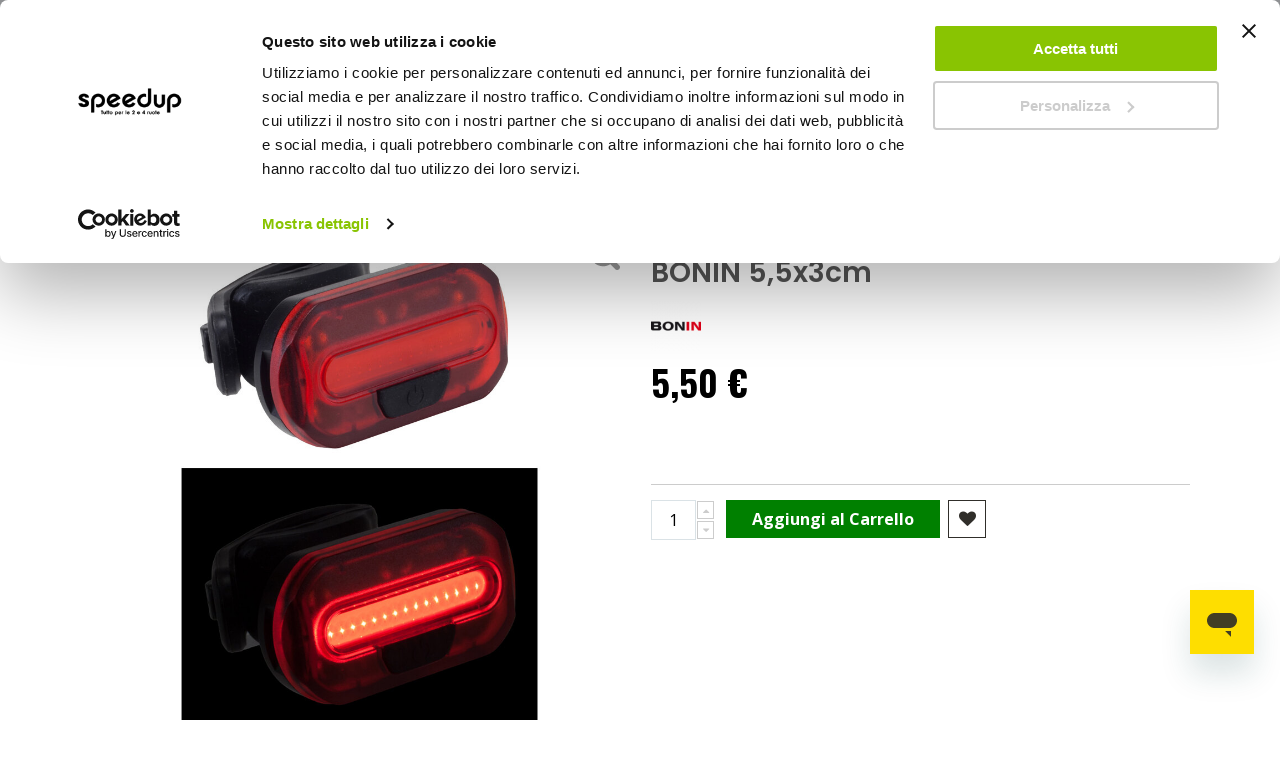

--- FILE ---
content_type: text/html; charset=UTF-8
request_url: https://www.speedup.it/it/luce-posteriore-jy-filled-posteriore-55x3cm-bonin-1533532.html
body_size: 40082
content:
 <!doctype html><html lang="it"><head prefix="og: http://ogp.me/ns# fb: http://ogp.me/ns/fb# product: http://ogp.me/ns/product#"><script> var LOCALE = 'it\u002DIT'; var BASE_URL = 'https\u003A\u002F\u002Fwww.speedup.it\u002Fit\u002F'; var require = { 'baseUrl': 'https\u003A\u002F\u002Fwww.speedup.it\u002Fstatic\u002Fversion1765360606\u002Ffrontend\u002FBeps\u002Fspeedup\u002Fit_IT' };</script> <meta charset="utf-8"/>
<meta name="title" content="Luce posteriore JY Filled posteriore - BONIN"/>
<meta name="description" content="15 chips alta luminosità, funzionie a luce fissa o lampeggiante. Visibilità laterale. Attacco a fascetta in gomma per d. 22.2 a 31.8 mm"/>
<meta name="robots" content="INDEX,FOLLOW"/>
<meta name="viewport" content="width=device-width, initial-scale=1, maximum-scale=5.0"/>
<meta name="format-detection" content="telephone=no"/>
<title>Luce posteriore JY Filled posteriore - BONIN</title>
<link rel="preload" as="style" href="https://www.speedup.it/static/version1765360606/_cache/merged/b5f2d72f9bd2fb1e31b272661b931272.min.css" />
<link rel="preload" as="style" href="https://www.speedup.it/static/version1765360606/frontend/Beps/speedup/it_IT/Anowave_Ec/css/ec.min.css" />
<link rel="preload" as="style" href="https://www.speedup.it/static/version1765360606/_cache/merged/aaa30436ac9253137c8aebacd04449c6.min.css" />
<link rel="preload" as="style" href="https://www.speedup.it/static/version1765360606/frontend/Beps/speedup/it_IT/css/print.min.css" />
<link rel="preload" as="style" href="https://www.speedup.it/static/version1765360606/frontend/Beps/speedup/it_IT/Emmecubo_MyBeps/css/lib/select2.min.css" />
<link rel="preload" as="style" href="//fonts.googleapis.com/css?family=Poppins%3A300%2C300italic%2C400%2C400italic%2C600%2C600italic%2C700%2C700italic%2C800%2C800italic" />
<link rel="preload" as="style" href="//fonts.googleapis.com/css?family=Oswald:300,400,700" />
<link rel="preload" as="style" href="//fonts.googleapis.com/css?family=Poppins:300,400,500,600,700" />
<link rel="preload" as="style" href="//fonts.googleapis.com/css?family=Open+Sans%3A300%2C300italic%2C400%2C400italic%2C600%2C600italic%2C700%2C700italic%2C800%2C800italic&v1&subset=latin%2Clatin-ext" />
<link rel="preload" as="style" href="https://www.speedup.it/media/porto/web/bootstrap/css/bootstrap.optimized.min.css" />
<link rel="preload" as="style" href="https://www.speedup.it/media/porto/web/css/header/type22.css" />
<link rel="preload" as="style" href="https://www.speedup.it/media/porto/web/css/custom.css" />
<link rel="preload" as="style" href="https://www.speedup.it/media/porto/configed_css/design_speedup_it.css" />
<link rel="preload" as="style" href="https://www.speedup.it/media/porto/configed_css/settings_speedup_it_1715067876.css" />
<link rel="preload" as="script" href="https://www.speedup.it/static/version1765360606/frontend/Beps/speedup/it_IT/requirejs/require.min.js" />
<link rel="preload" as="script" href="https://www.speedup.it/static/version1765360606/frontend/Beps/speedup/it_IT/requirejs-min-resolver.min.js" />
<link rel="preload" as="script" href="https://www.speedup.it/static/version1765360606/frontend/Beps/speedup/it_IT/mage/requirejs/mixins.min.js" />
<link rel="preload" as="script" href="https://www.speedup.it/static/version1765360606/frontend/Beps/speedup/it_IT/requirejs-config.min.js" />
<link rel="preload" as="script" href="https://www.speedup.it/static/version1765360606/frontend/Beps/speedup/it_IT/Anowave_Ec/js/ec.min.js" />
<link rel="preload" as="script" href="https://www.speedup.it/static/version1765360606/frontend/Beps/speedup/it_IT/Anowave_Ec4/js/ec4.min.js" />
<link rel="preload" as="script" href="https://www.speedup.it/static/version1765360606/frontend/Beps/speedup/it_IT/Beps_GA4AnowaveEnhancementPurchase/js/ec4_purchase.min.js" />
<link rel="preload" as="script" href="https://www.speedup.it/static/version1765360606/frontend/Beps/speedup/it_IT/jquery.min.js" />
<link rel="preload" as="script" href="https://www.speedup.it/static/version1765360606/frontend/Beps/speedup/it_IT/mage/dataPost.min.js" />
<link rel="preload" as="script" href="https://www.speedup.it/static/version1765360606/frontend/Beps/speedup/it_IT/mage/bootstrap.min.js" />
<link  rel="stylesheet" type="text/css"  media="all" href="https://www.speedup.it/static/version1765360606/_cache/merged/b5f2d72f9bd2fb1e31b272661b931272.min.css" />
<link  rel="stylesheet" type="text/css"  media="all" href="https://www.speedup.it/static/version1765360606/frontend/Beps/speedup/it_IT/Anowave_Ec/css/ec.min.css" />
<link  rel="stylesheet" type="text/css"  media="screen and (min-width: 768px)" href="https://www.speedup.it/static/version1765360606/_cache/merged/aaa30436ac9253137c8aebacd04449c6.min.css" />
<link  rel="stylesheet" type="text/css"  media="print" href="https://www.speedup.it/static/version1765360606/frontend/Beps/speedup/it_IT/css/print.min.css" />
<link  rel="stylesheet" type="text/css"  rel="stylesheet" type="text/css" href="https://www.speedup.it/static/version1765360606/frontend/Beps/speedup/it_IT/Emmecubo_MyBeps/css/lib/select2.min.css" />
<script  type="text/javascript"  src="https://www.speedup.it/static/version1765360606/frontend/Beps/speedup/it_IT/requirejs/require.min.js"></script>
<script  type="text/javascript"  src="https://www.speedup.it/static/version1765360606/frontend/Beps/speedup/it_IT/requirejs-min-resolver.min.js"></script>
<script  type="text/javascript"  src="https://www.speedup.it/static/version1765360606/frontend/Beps/speedup/it_IT/mage/requirejs/mixins.min.js"></script>
<script  type="text/javascript"  src="https://www.speedup.it/static/version1765360606/frontend/Beps/speedup/it_IT/requirejs-config.min.js"></script>
<script  type="text/javascript"  src="https://www.speedup.it/static/version1765360606/frontend/Beps/speedup/it_IT/Anowave_Ec/js/ec.min.js"></script>
<script  type="text/javascript"  src="https://www.speedup.it/static/version1765360606/frontend/Beps/speedup/it_IT/Anowave_Ec4/js/ec4.min.js"></script>
<script  type="text/javascript"  src="https://www.speedup.it/static/version1765360606/frontend/Beps/speedup/it_IT/Beps_GA4AnowaveEnhancementPurchase/js/ec4_purchase.min.js"></script>
<link  rel="canonical" href="https://www.speedup.it/it/luce-posteriore-jy-filled-posteriore-55x3cm-bonin-1533532.html" />
<link  rel="icon" type="image/x-icon" href="https://www.speedup.it/media/favicon/websites/2/Icona_sito_1.png" />
<link  rel="shortcut icon" type="image/x-icon" href="https://www.speedup.it/media/favicon/websites/2/Icona_sito_1.png" />
<meta name="facebook-domain-verification" content="qs14zrqzr2kkeodaz0u6biaarc0npi" />
<meta name="google-site-verification" content="1AyQToPh4kjS5VqSqK8ycekdXAcqswxQeDX1o9QQA0o" />

<style>
/*------ BLOG ------*/
  div.post-view a {
    text-decoration: underline;
  }


.store-availability {display:none}

  #launcher {
    margin: 10px 10px 50px !important
  }
  /*------ altezza tasto "RESETTA LA MIA PASSWORD" ---*/
  
  .amsl-popup-block .actions-toolbar .action.primary {
    height: auto !important;
  }
  /* ------ classi per il FOOTER */
  
  .footer-top {
    background-color: #222529;
  }
  
  @media all and (min-width:768px) {
    .block-border-footer {
      border-right: 1px solid;
      border-right-color: #939597;
    }
    .footer-second-column {
      padding-left: 0px !important;
    }
  }
  
  /*--menu --*/
  .menu-item-right-sp {
    margin-right: 5% !important;
  }

  /*-- NASCONDE I BLOCCHI NEL MENU MOBILE --*/
  @media all and (max-width:767px) {
    .menu-block-desktop {
      display: none;
    }
  }
  @media all and (min-width:768px) {
    .menu-block-mobile {
      display: none;
    }
  }
  
  /* --padding carrello menu-- */
  .ves-caret.fa.fa-gift {
    padding-left: 5px;
  }
  
  /* ------ classi per il i BANNER STAGIONALI */
  .banner-background {
    position: relative;
    width: 100%;
    /* for IE 6 */
  }
  
  .banner-title {
    position: absolute;
    text-align: center;
    bottom: 5%;
    left: 15px !important;
    right: 15px !important;
    color: #fefd00;
    background: rgba(0, 0, 0, 0.7);
    padding: 10px;
    margin: 0px;
    font-size: 1.7rem;
  }
  
  /* ------ classe per ELENCO PUNTATO nel blog */
  .blog-sp {
    font-size: 17px;
    line-height: 3.5rem;
  }
  /* ------ classe per BANNER ADV */
  /* IMMAGINE DI SFONDO */
  .img-bnnr {
    position: relative;
    width: 100%;
  }
  
  .img-bnnr img {
    width: 100%;
    height: auto;
  }
  
  /* BOTTONE */  
    .img-bnnr .banner-btn {
      position: absolute;
      bottom: 5%;
      left: 50%;
      transform: translate(-50%, -50%);
      -ms-transform: translate(-50%, -50%);
      background: #ffed03;
      text-transform: uppercase;
      font-family: roboto;
      font-size: 2rem;
      padding: 1rem !important;
      border: none;
      cursor: pointer;
      text-align: center;
      height: auto !important;
      color: #000;
    }
  
  /* TITOLO BANNER */
    .img-bnnr-title {
      position: absolute;
      top: 10%;
      left: 0%;
      background: rgba(0, 0, 0, 0.7);
      font-family: poppins;
      color: #fff;
      font-size: 2rem;
      line-height: 3.2rem;
      padding: 1rem;
      margin-left: 15px;
      margin-right: 15px;
    }

  /*--- font h2 più piccolo nelle pagine cms --- */
    .category-cms h2 {
      font-size: 1.8rem;
    }

  @media all and (min-width:768px) {
    .am-show-button.-vertical {
      max-width: 250px
    }
  }
  
  /*---- allineamento orizzontale lista simboli clp----*/
  ul.horizontal-list {
    list-style: none;
  }
  ul.horizontal-list li {
    display: inline-block;
  }
  
  /*--- banner blocco idee regalo --*/
  @media (max-width: 425px) {
    .trio-banner {
      padding-right: 5px !important;
      padding-left: 5px !important;
    }
  }
  
  /*--nascondi countdown ajax pop checkout--*/
  .amcart-confirm-buttons .timer {
    display: none;
  }

/* -pay later - */
#pay-later {
margin-top: 10px;
}

.checkout-index-index>.loading-mask {
  z-index: 999 !important
}

</style>    <link href="//fonts.googleapis.com/css?family=Poppins%3A300%2C300italic%2C400%2C400italic%2C600%2C600italic%2C700%2C700italic%2C800%2C800italic" rel="stylesheet"/><link href="//fonts.googleapis.com/css?family=Oswald:300,400,700" rel="stylesheet"><link href="//fonts.googleapis.com/css?family=Poppins:300,400,500,600,700" rel="stylesheet"><link href="//fonts.googleapis.com/css?family=Open+Sans%3A300%2C300italic%2C400%2C400italic%2C600%2C600italic%2C700%2C700italic%2C800%2C800italic&amp;v1&amp;subset=latin%2Clatin-ext" rel="stylesheet"/> <link rel="stylesheet" type="text/css" media="all" href="https://www.speedup.it/media/porto/web/bootstrap/css/bootstrap.optimized.min.css">  <link rel="stylesheet" type="text/css" media="all" href="https://www.speedup.it/media/porto/web/css/header/type22.css"><link rel="stylesheet" type="text/css" media="all" href="https://www.speedup.it/media/porto/web/css/custom.css"><link rel="stylesheet" type="text/css" media="all" href="https://www.speedup.it/media/porto/configed_css/design_speedup_it.css"><link rel="stylesheet" type="text/css" media="all" href="https://www.speedup.it/media/porto/configed_css/settings_speedup_it_1715067876.css"><script type="text/javascript">
var porto_config = {
    paths: {
        'parallax': 'js/jquery.parallax.min',
        'owlcarousel': 'owl.carousel/owl.carousel',
        'owlcarousel_thumbs': 'owl.carousel/owl.carousel2.thumbs',
        'imagesloaded': 'Smartwave_Porto/js/imagesloaded',
        'packery': 'Smartwave_Porto/js/packery.pkgd',
        'floatelement': 'js/jquery.floatelement'
    },
    shim: {
        'parallax': {
          deps: ['jquery']
        },
        'owlcarousel': {
          deps: ['jquery']
        },
        'owlcarousel_thumbs': {
          deps: ['jquery','owlcarousel']
        },
        'packery': {
          deps: ['jquery','imagesloaded']
        },
        'floatelement': {
          deps: ['jquery']
        }
    }
};

require.config(porto_config);</script><script type="text/javascript">
require([
    'jquery'
], function ($) {
    $(document).ready(function(){
        $(".drop-menu > a").off("click").on("click", function(){
            if($(this).parent().children(".nav-sections").hasClass("visible")) {
                $(this).parent().children(".nav-sections").removeClass("visible");
                $(this).removeClass("active");
            }
            else {
                $(this).parent().children(".nav-sections").addClass("visible");
                $(this).addClass("active");
            }
        });
    });
    var scrolled = false;
    $(window).scroll(function(){
        if(!$('.page-header').hasClass('type10') && !$('body').hasClass('checkout-index-index')) {
            if($(window).width()>=768){
                if(160<$(window).scrollTop() && !scrolled){
                    $('.page-header:not(.sticky-header)').css("height",$('.page-header:not(.sticky-header)').height()+'px');
                    $('.page-header').addClass("sticky-header");
                    scrolled = true;
                    if((!$(".page-header").hasClass("type12")) && (!$(".page-header").hasClass("type23")) && (!$(".page-header").hasClass("type25")) && (!$(".page-header").hasClass("type26"))) {
                        $('.page-header .minicart-wrapper').after('<div class="minicart-place hide"></div>');

                        if($(".page-header").hasClass("type2"))
                            $('.page-header .navigation').append($('header.page-header.type2 a.action.my-wishlist').detach());

                        var minicart = $('.page-header .minicart-wrapper').detach();
                        if($(".page-header").hasClass("type8"))
                            $('.page-header .menu-wrapper').append(minicart);
                        else
                            $('.page-header div.navigation').append(minicart);
                        
                                                var logo_image = $('<div>').append($('.page-header .header > .logo').clone()).html();
                        if($(".page-header").hasClass("type27"))
                            logo_image = $('<div>').append($('.page-header .header .header-main-left > .logo').clone()).html();
                        if($(".page-header").hasClass("type8"))
                            $('.page-header .menu-wrapper').prepend('<div class="sticky-logo">'+logo_image+'</div>');
                        else
                            $('.page-header div.navigation').prepend('<div class="sticky-logo">'+logo_image+'</div>');
                         } else {
                                                $('.page-header.type12 .logo').append('<span class="sticky-logo"><img src="" alt=""/></span>');
                        $('.page-header .logo > img').addClass("hide");
                         }
                                         $(".sticky-logo img").attr("src","https://www.speedup.it/media/porto/sticky_logo/stores/2/SPEEDUP_nero_r_1.png");
                      }
                if(160>=$(window).scrollTop() && scrolled){
                    $('.page-header.sticky-header').css("height",'auto');
                    $('.page-header').removeClass("sticky-header");
                    scrolled = false;
                    if((!$(".page-header").hasClass("type12")) && (!$(".page-header").hasClass("type23")) && (!$(".page-header").hasClass("type25")) && (!$(".page-header").hasClass("type26"))) {
                        var minicart;
                        if($(".page-header").hasClass("type8"))
                            minicart = $('.page-header .menu-wrapper .minicart-wrapper').detach();
                        else
                            minicart = $('.page-header div.navigation .minicart-wrapper').detach();
                        $('.minicart-place').after(minicart);
                        $('.minicart-place').remove();
                        if($(".page-header").hasClass("type2"))
                            $('.page-header .block.block-search').before($('.page-header div.navigation a.action.my-wishlist').detach());
                        $('.page-header .minicart-wrapper-moved').addClass("minicart-wrapper").removeClass("minicart-wrapper-moved").removeClass("hide");
                    }
                                        if($(".page-header").hasClass("type8"))
                        $('.page-header .menu-wrapper > .sticky-logo').remove();
                    else if($(".page-header").hasClass("type12")) {
                        $('.page-header .sticky-logo').remove();
                        $('.page-header .logo > img').removeClass("hide");;
                    } else
                        $('.page-header div.navigation > .sticky-logo').remove();
                     }
            }
        }
    });
 });</script> <script type="text/x-magento-init">
        {
            "*": {
                "Magento_PageCache/js/form-key-provider": {
                    "isPaginationCacheEnabled":
                        0                }
            }
        }</script> <style> .ec-gtm-cookie-directive > div { background: #ffffff; color: #000000; -webkit-border-radius: 8px; -moz-border-radius: 8px; -ms-border-radius: 8px; -o-border-radius: 8px; border-radius: 8px; } .ec-gtm-cookie-directive > div > div > div a.action.accept, .ec-gtm-cookie-directive > div > div > div a.action.accept-all { color: #8bc53f; } .ec-gtm-cookie-directive > div > div > div .ec-gtm-cookie-directive-note-toggle { color: #8bc53f; } .ec-gtm-cookie-directive-segments { background: #ffffff; } .ec-gtm-cookie-directive-segments > div input[type="checkbox"] + label:before { border:1px solid #000000; }</style>    <script data-ommit="true">

	window.dataLayer = window.dataLayer || [];

	 window.AEC = window.AEC || { version: "103.1.7"	};

	 AEC.Const = 
	{
		TIMING_CATEGORY_ADD_TO_CART:		'Add To Cart Time',
		TIMING_CATEGORY_REMOVE_FROM_CART:	'Remove From Cart Time',
		TIMING_CATEGORY_PRODUCT_CLICK:		'Product Detail Click Time',
		TIMING_CATEGORY_CHECKOUT:			'Checkout Time',
		TIMING_CATEGORY_CHECKOUT_STEP:		'Checkout Step Time',
		TIMING_CATEGORY_PRODUCT_WISHLIST:	'Add to Wishlist Time',
		TIMING_CATEGORY_PRODUCT_COMPARE:	'Add to Compare Time'
	};

	AEC.Const.URL 					= 'https://www.speedup.it/it/';
	AEC.Const.VARIANT_DELIMITER 	= '-';
	AEC.Const.VARIANT_DELIMITER_ATT = ':';

	 AEC.Const.CHECKOUT_STEP_SHIPPING 	= 1;
	AEC.Const.CHECKOUT_STEP_PAYMENT  	= 2;
	AEC.Const.CHECKOUT_STEP_ORDER  		= 3;

	 AEC.Const.DIMENSION_SEARCH = 18;

	 AEC.Const.COOKIE_DIRECTIVE 								= false;
	AEC.Const.COOKIE_DIRECTIVE_CONSENT_GRANTED  			= false;
	AEC.Const.COOKIE_DIRECTIVE_SEGMENT_MODE 				= false;
	AEC.Const.COOKIE_DIRECTIVE_SEGMENT_MODE_EVENTS			= ["cookieConsentGranted"];	
	AEC.Const.COOKIE_DIRECTIVE_CONSENT_GRANTED_EVENT 		= "cookieConsentGranted";
	AEC.Const.COOKIE_DIRECTIVE_CONSENT_DECLINE_EVENT 		= "cookieConsentDeclined";

	 AEC.Const.COOKIE_DIRECTIVE_CONSENT_GRANTED = AEC.CookieConsent.getConsent("cookieConsentGranted");

	 AEC.Const.CATALOG_CATEGORY_ADD_TO_CART_REDIRECT_EVENT = "catalogCategoryAddToCartRedirect";

	 AEC.Message = 
	{
		confirm: 			 true,
		confirmRemoveTitle:  "Sei sicuro?",
		confirmRemove: 		 "Sei sicuro di voler rimuovere questo elemento dal carrello?"	};
			
	AEC.storeName 			= "Italiano";
	AEC.currencyCode	 	= "EUR";
	AEC.useDefaultValues 	= false;
	AEC.facebook 			= false;
	AEC.facebookInitParams 	= [];

	 AEC.SUPER = [];

	 AEC.CONFIGURABLE_SIMPLES = [];

	 AEC.BUNDLE = {"bundles":[],"options":[]};

	 AEC.localStorage = true;

	 AEC.summary = true;

	 AEC.reset = false;</script> <script data-ommit="true">

    (summary => 
    {
    	if (summary)
    	{
        	let getSummary = (event) => 
        	{
            	AEC.Request.post("https:\/\/www.speedup.it\/it\/datalayer\/index\/cart\/",{ event:event }, (response) => 
            	{
                	dataLayer.push(response);
               	});
            };

            ['ec.cookie.remove.item.data','ec.cookie.update.item.data','ec.cookie.add.data'].forEach(event => 
            {
            	AEC.EventDispatcher.on(event, (event => 
            	{
                	return () => 
                	{
                    	setTimeout(() => { getSummary(event); }, 2000);
                    };
                })(event));
            });
    	}
    })(AEC.summary);</script><script data-ommit="true">

    if (AEC.GA4)
    {
    	AEC.GA4.enabled = true;

    	 AEC.GA4.conversion_event = "purchase";

    	 AEC.GA4.currency = "EUR";

    	 AEC.GA4.quote = [];
    }</script> <script data-ommit="true">
    (function() {
        AEC.Cookie.visitor = function(data) {

            this.data = (function(data, privateData)
            {
                if (privateData)
                {
                    if (privateData.hasOwnProperty('visitor'))
                    {
                        data = privateData.visitor
                    }
                }

                return data;

            })(data, AEC.Cookie.getPrivateData());

            return this;
        };
    })();</script><script data-ommit="true">

	 window.dataLayer = window.dataLayer || [];

	  var dataLayerTransport = (function()
	{
		var data = [];
		
		return {
			data:[],
			push: function(data)
			{
				this.data.push(data);
				
				return this;
			},
			serialize: function()
			{
				return this.data;
			}
		}	
	})();</script>  <script data-ommit="true">

	/* Dynamic remarketing */
	window.google_tag_params = window.google_tag_params || {};

	/* Default pagetype */
	window.google_tag_params.ecomm_pagetype = 'product';

	/* Grouped products collection */
	window.G = [];

	/**
	 * Global revenue 
	 */
	window.revenue = 0;

	/**
	 * DoubleClick
	 */
	window.DoubleClick = 
	{
		DoubleClickRevenue:	 	0,
		DoubleClickTransaction: 0,
		DoubleClickQuantity: 	0
	};
	
	 AEC.Cookie.visitor({"visitorLoginState":"Logged out","visitorLifetimeValue":0,"visitorExistingCustomer":"No","visitorType":"NOT LOGGED IN","currentStore":"Italiano","event":"init","logged_in":false}).push(dataLayer, false);

	 dataLayer.push({ pageType: "product"});</script>   <script data-ommit="true">

		 		
    		window.google_tag_params.ecomm_pagetype 	= 'product';
    		window.google_tag_params.ecomm_category 	= 'Bici/Accessori bici/Luci e catarifrangenti';
    		window.google_tag_params.ecomm_prodid		= '1533532';
    		window.google_tag_params.ecomm_totalvalue 	=  5.5;
    		window.google_tag_params.returnCustomer 	=  false;

    	   (payload => 
		{
			AEC.CookieConsent.queue(() => 
			{
				AEC.Cookie.detail(payload).push(dataLayer);
				
			}).process();

			 dataLayerTransport.push(payload);

             document.addEventListener("DOMContentLoaded", () => 
            {
            	let impressions = (function()
            	{
            		var impressions = [], trace = {};
            
            		document.querySelectorAll('[data-event=productClick]').forEach(element => 
            		{
            			var entity = 
            			{
            				id: 				   element.dataset.id,
            				name: 				   element.dataset.name,
            				category:			   element.dataset.category,
            				brand:				   element.dataset.brand,
            				list:				   element.dataset.list,
            				price:		parseFloat(element.dataset.price),
            				position: 	parseFloat(element.dataset.position),
            				remarketingFacebookId: element.dataset.remarketingFacebookId,
            				remarketingAdwordsId:  element.dataset.remarketingAdwordsId,
            			};
            
                    	var attributes = element.dataset.attributes;
            
                    	if (attributes)
            	        {
                	        Object.entries(JSON.parse(attributes)).forEach(([key, value]) => 
                	        {
                    	        entity[key] = value;
                	        });
                	    }

                	    if (!trace.hasOwnProperty(entity.id))
                	    {
                    	    trace[entity.id] = true;
                    	    
            				impressions.push(entity);
                	    }
                	});
            
            		return impressions;
            	})();

            	if (impressions.length)
            	{
            		let data = {"ecommerce":{"currencyCode":"EUR","actionField":{"list":"Mixed Products"}},"event":"impression"};

            	    data.ecommerce['impressions'] = impressions;

            	    AEC.CookieConsent.queue(() => 
        			{
            			AEC.Cookie.impressions(data).push(dataLayer);
            			
        			}).process();
            	}
            });
            
		})({"ecommerce":{"currencyCode":"EUR","detail":{"actionField":{"list":"Luci e catarifrangenti"},"products":[{"id":"1533532","name":"Luce posteriore JY Filled posteriore - BONIN","price":5.5,"brand":"BONIN","category":"Bici\/Accessori bici\/Luci e catarifrangenti","dimension10":"Disponibile","quantity":1,"mapp_id":"speedup_1533532","discount":0,"in_stock":"available"}]},"impressions":[],"currency":"EUR","value":0},"currentStore":"Italiano"});
		

		 window.G = [];

		</script>    <script>(function(w,d,s,l,i){w[l]=w[l]||[];w[l].push({'gtm.start':
new Date().getTime(),event:'gtm.js'});var f=d.getElementsByTagName(s)[0],
j=d.createElement(s),dl=l!='dataLayer'?'&l='+l:'';j.async=true;j.src=
'https://www.googletagmanager.com/gtm.js?id='+i+dl;f.parentNode.insertBefore(j,f);
})(window,document,'script','dataLayer','GTM-56HT9MV');</script>  <script data-ommit="true">

    </script> <script data-ommit="true">AEC.Bind.apply({"performance":false})</script>              
<meta property="og:type" content="product"/>
<meta property="og:url" content="https://www.speedup.it/it/luce-posteriore-jy-filled-posteriore-55x3cm-bonin-1533532.html"/>
<meta property="og:title" content="Luce posteriore JY Filled posteriore - BONIN"/>
<meta property="og:description" content="5,5x3cm"/>
<meta property="og:image" content="https://www.speedup.it/items/bonin/accessori-bici/luce-posteriore/jpg/i9f078_300x300.jpg"/>
<meta property="og:site_name" content="Speedup.it"/>
<meta property="product:price:amount" content="5.50"/>
<meta property="product:price:currency" content="EUR"/>
<meta property="product:availability" content="in stock"/>
 <script src="https://cdn.jsdelivr.net/npm/@babel/polyfill@7.12.1/dist/polyfill.min.js" crossorigin="anonymous"></script><script>
     window.algoliaConfig = {"instant":{"enabled":true,"selector":".columns","isAddToCartEnabled":false,"addToCartParams":{"action":"https:\/\/www.speedup.it\/it\/checkout\/cart\/add\/","formKey":"C11eEqTOXAJJT00P","redirectUrlParam":"uenc"},"infiniteScrollEnabled":false,"urlTrackedParameters":["query","attribute:*","index","page"],"isSearchBoxEnabled":true,"isVisualMerchEnabled":false,"categorySeparator":" \/\/\/ ","categoryPageIdAttribute":"categoryPageId","isCategoryNavigationEnabled":false,"hidePagination":false},"autocomplete":{"enabled":true,"selector":".algolia-search-input","sections":[{"name":"pages","label":"Pagine","hitsPerPage":"2"}],"nbOfProductsSuggestions":6,"nbOfCategoriesSuggestions":2,"nbOfQueriesSuggestions":10,"isDebugEnabled":false,"isNavigatorEnabled":false,"debounceMilliseconds":300,"minimumCharacters":0},"landingPage":{"query":"","configuration":"[]"},"recommend":{"enabledFBT":false,"enabledRelated":false,"enabledFBTInCart":false,"enabledRelatedInCart":false,"limitFBTProducts":6,"limitRelatedProducts":6,"limitTrendingItems":6,"enabledTrendItems":0,"trendItemFacetName":null,"trendItemFacetValue":null,"isTrendItemsEnabledInPDP":0,"isTrendItemsEnabledInCartPage":0,"isAddToCartEnabledInFBT":false,"isAddToCartEnabledInRelatedProduct":false,"isAddToCartEnabledInTrendsItem":false,"FBTTitle":"Frequently bought together","relatedProductsTitle":"Related products","trendingItemsTitle":"Trending items","addToCartParams":{"action":"https:\/\/www.speedup.it\/it\/checkout\/cart\/add\/","formKey":"C11eEqTOXAJJT00P","redirectUrlParam":"uenc"}},"extensionVersion":"3.13.4","applicationId":"FU39PY2I0G","indexName":"prod_speedup_it","apiKey":"NTc4OTgwNmYwN2UzNDc3NWNjMDA5YTljMzVhYjFhMTRiNjY5MGIxZjYxZTljOWMzMzdmOWI2OWZiNjVhMzUxY3RhZ0ZpbHRlcnM9","attributeFilter":[],"facets":[{"attribute":"tipologia","type":"disjunctive","label":"Tipologia","searchable":"1","create_rule":"2"},{"attribute":"manufacturer","type":"conjunctive","label":"Marca","searchable":"1","create_rule":"2"},{"attribute":"price","type":"slider","label":"Prezzo","searchable":"2","create_rule":"2"},{"attribute":"shipping48","type":"disjunctive","label":"Spedizione 48h","searchable":"2","create_rule":"2"},{"attribute":"special_label","type":"conjunctive","label":"Speciali ","searchable":"2","create_rule":"2"},{"attribute":"categories","type":"conjunctive","label":"Categorie","searchable":"2","create_rule":"2"},{"attribute":"hide_price","type":"conjunctive","label":"hide_price","searchable":"2","create_rule":"2"},{"attribute":"hide_buy","type":"conjunctive","label":"Disponibile solo in negozio","searchable":"2","create_rule":"2"},{"attribute":"msrp","type":"conjunctive","label":"Prezzo minimo del fornitore","searchable":"1","create_rule":"2"}],"areCategoriesInFacets":true,"hitsPerPage":48,"sortingIndices":[{"attribute":"price","sort":"asc","sortLabel":"Prezzo pi\u00f9 basso","name":"prod_speedup_it_products_price_default_asc","label":"Prezzo pi\u00f9 basso","ranking":["asc(price.EUR.default)","typo","geo","words","filters","proximity","attribute","exact","custom"]},{"attribute":"price","sort":"desc","sortLabel":"Prezzo pi\u00f9 alto","name":"prod_speedup_it_products_price_default_desc","label":"Prezzo pi\u00f9 alto","ranking":["desc(price.EUR.default)","typo","geo","words","filters","proximity","attribute","exact","custom"]},{"attribute":"rank_new","sort":"desc","sortLabel":"Novit\u00e0","name":"prod_speedup_it_products_rank_new_desc","label":"Novit\u00e0","ranking":["desc(rank_new)","typo","geo","words","filters","proximity","attribute","exact","custom"]},{"attribute":"rank_sell","sort":"desc","sortLabel":"Pi\u00f9 venduti","name":"prod_speedup_it_products_rank_sell_desc","label":"Pi\u00f9 venduti","ranking":["desc(rank_sell)","typo","geo","words","filters","proximity","attribute","exact","custom"]}],"isSearchPage":false,"isCategoryPage":false,"isLandingPage":false,"removeBranding":true,"productId":"25385","priceKey":".EUR.default","priceGroup":null,"origFormatedVar":"price.EUR.default_original_formated","tierFormatedVar":"price.EUR.default_tier_formated","currencyCode":"EUR","currencySymbol":"\u20ac","priceFormat":{"pattern":"%s\u00a0\u20ac","precision":2,"requiredPrecision":2,"decimalSymbol":",","groupSymbol":".","groupLength":3,"integerRequired":false},"maxValuesPerFacet":15,"autofocus":true,"resultPageUrl":"https:\/\/www.speedup.it\/it\/catalogsearch\/result\/","request":{"query":"","refinementKey":"","refinementValue":"","categoryId":"","landingPageId":"","path":"","level":"","parentCategory":"","childCategories":[],"url":"https:\/\/www.speedup.it\/it\/luce-posteriore-jy-filled-posteriore-55x3cm-bonin-1533532.html"},"showCatsNotIncludedInNavigation":false,"showSuggestionsOnNoResultsPage":true,"baseUrl":"https:\/\/www.speedup.it\/it","popularQueries":[],"useAdaptiveImage":false,"urls":{"logo":"https:\/\/www.speedup.it\/static\/version1765360606\/frontend\/Beps\/speedup\/it_IT\/Algolia_AlgoliaSearch\/images\/algolia-logo-blue.svg"},"cookieConfiguration":{"consentCookieName":"user_allowed_save_cookie","cookieAllowButtonSelector":"#btn-cookie-allow","cookieRestrictionModeEnabled":false,"cookieDuration":"15552000000"},"ccAnalytics":{"enabled":true,"ISSelector":".ais-Hits-item a.result, .ais-InfiniteHits-item a.result","conversionAnalyticsMode":"add_to_cart","addToCartSelector":".action.primary.tocart","orderedProductIds":[]},"isPersonalizationEnabled":true,"personalization":{"enabled":true,"viewedEvents":{"viewProduct":{"eventName":"Viewed Product","enabled":true,"method":"viewedObjectIDs"}},"clickedEvents":{"productClicked":{"eventName":"Product Clicked","enabled":true,"selector":".ais-Hits-item a.result, .ais-InfiniteHits-item a.result","method":"clickedObjectIDs"},"productRecommended":{"eventName":"Recommended Product Clicked","enabled":true,"selector":".products-upsell .product-item","method":"clickedObjectIDs"}},"filterClicked":{"eventName":"Filter Clicked","enabled":true,"method":"clickedFilters"}},"analytics":{"enabled":true,"delay":"3000","triggerOnUiInteraction":"1","pushInitialSearch":"0"},"now":1768867200,"queue":{"isEnabled":true,"nbOfJobsToRun":15,"retryLimit":3,"nbOfElementsPerIndexingJob":300},"isPreventBackendRenderingEnabled":false,"translations":{"to":"a","or":"o","go":"Go","popularQueries":"You can try one of the popular search queries","seeAll":"Vedi tutti i prodotti","allDepartments":"Tutto il catalogo","seeIn":"Vedi prodotti in","orIn":"or in","noProducts":"Nessun risultato trovato per la ricerca","noResults":"Nessun risultato","refine":"Modifica ricerca","selectedFilters":"Selected Filters","clearAll":"Rimuovi filtri applicati","previousPage":"Pagina precedente","nextPage":"Pagina successiva","searchFor":"Search for products","relevance":"Rilevanza","categories":"Categorie","products":"Prodotti","suggestions":"Suggestions","searchBy":"Search by","searchForFacetValuesPlaceholder":"Cerca...","showMore":"Visualizza altri prodotti","searchTitle":"Search results for","placeholder":"Cerca prodotti, categorie e contenuti nello shop","addToCart":"Aggiungi al Carrello","discountOnCart":"Al carrello -"}};</script>  <style> #confirmBox, .am-related-title > .am-title { background-color: #ffffff; }   #confirmBox a, #confirmBox a:hover, #confirmBox a:active, #confirmBox .amrelated-confirm-header { color: #999999; }   .amcart-confirm-buttons .button { color: #FFFFFF; }   .amcart-confirm-buttons .am-btn-left { background-color: #BBBBBB; }   .amcart-confirm-buttons .am-btn-right { background-color: #008000; }   .amcart-confirm-buttons, .amcart-confirm-buttons .checkout, .amcart-confirm-buttons .checkout:hover, .amcart-confirm-buttons .checkout:active, .amcart-message-box, .am-related-box, #am-a-count, #am-a-count:visited, .am-related-title > .am-title { color: #000000; } </style></head><body data-container="body" data-mage-init='{"loaderAjax": {}, "loader": { "icon": "https://www.speedup.it/static/version1765360606/frontend/Beps/speedup/it_IT/images/loader-2.gif"}}' id="html-body"   class="catalog-product-view product-luce-posteriore-jy-filled-posteriore-55x3cm-bonin_1533532  layout-1400 wide mobile-sticky page-layout-1column"> <div class="sticky-product hide "><div class="container"><div class="sticky-image"><img loading="lazy" class="product-image-photo default_image" src="/items/bonin/accessori-bici/luce-posteriore/jpg/i9f078_300x300.jpg" alt="Luce posteriore JY Filled posteriore - BONIN BONIN" width="100" height="100"/></div><div class="sticky-detail"><div class="product-name-area"><strong class="product-name">Luce posteriore JY Filled posteriore - BONIN 5,5x3cm</strong> <div class="product-info-price"></div></div></div>  <div class="actions"><button type="button" title="Aggiungi al Carrello" class="action primary tocart" id="product-addtocart-button-clone"><span>Aggiungi al Carrello</span></button> </div></div></div><script type="text/javascript">
require([
    'jquery'
], function ($) {
    $(document).ready(function(){
        var p_scrolled = false; 
        var offset = $('.box-tocart').offset().top;   
        $(window).scroll(function(){ 
            if(offset < $(window).scrollTop() && !p_scrolled){
                p_scrolled = true;
                $('.product-info-main .product-info-price > *').each(function(){
                    $(this).parent().append($(this).clone());
                    var tmp = $(this).detach();
                    $('.sticky-product .product-info-price').append(tmp);
                });
                $(".sticky-product").removeClass("hide");
                $("#product-addtocart-button").off("DOMSubtreeModified").on("DOMSubtreeModified",function(){
                    $("#product-addtocart-button-clone").html($(this).html());
                    $("#product-addtocart-button-clone").attr("class",$(this).attr("class"));
                });
                $(".page-wrapper").addClass('beps-bottom-pad');
                $("#product-addtocart-button-clone").click(function(){
                    $("#product-addtocart-button").trigger("click");
                });
            }
            if(offset >= $(window).scrollTop() && p_scrolled){
                p_scrolled = false;
                $('.product-info-main .product-info-price > *').remove();
                $('.sticky-product .product-info-price > *').each(function(){
                    var tmp = $(this).detach();
                    $('.product-info-main .product-info-price').append(tmp);
                });
                $(".sticky-product").addClass("hide");
                $(".page-wrapper").removeClass('beps-bottom-pad');
                $("#product-addtocart-button-clone").unbind('click');
            }
        });

    }); 
});</script>           <script type="text/x-magento-init">
    {
        "*": {
            "mage/cookies": {
                "expires": null,
                "path": "\u002F",
                "domain": ".www.speedup.it",
                "secure": true,
                "lifetime": "3600"
            }
        }
    }</script>  <noscript><div class="message global noscript"><div class="content"><p><strong>I JavaScript sembrano essere disabilitati nel tuo browser.</strong> <span> Per una migliore esperienza sul nostro sito, assicurati di attivare i javascript nel tuo browser.</span></p></div></div></noscript>    <script> window.cookiesConfig = window.cookiesConfig || {}; window.cookiesConfig.secure = true; </script>  <script>    require.config({
        map: {
            '*': {
                wysiwygAdapter: 'mage/adminhtml/wysiwyg/tiny_mce/tinymceAdapter'
            }
        }
    });</script> <noscript><iframe src="https://www.googletagmanager.com/ns.html?id=GTM-56HT9MV"
height="0" width="0" style="display:none;visibility:hidden"></iframe></noscript>  <script type="text/javascript">
require([
    'jquery'
], function ($) {
    $(document).ready(function(){
        if(!($("body").hasClass("product-type-default") || $("body").hasClass("product-type-carousel") || $("body").hasClass("product-type-fullwidth") || $("body").hasClass("product-type-grid") || $("body").hasClass("product-type-sticky-right") || $("body").hasClass("product-type-wide-grid"))) {
       }
     });
});</script><div class="page-wrapper page-wrapper--beps"> <nav id="sidebarDx"></nav><header class="page-header type22 header-newskin" >  <div class="panel wrapper"><div class="panel header">     <ul class="header links">  <li class="greet welcome" data-bind="scope: 'customer'"><!-- ko if: customer().fullname --><span class="logged-in" data-bind="text: new String('Benvenuto!')"></span> <!-- /ko --><!-- ko ifnot: customer().fullname --><span class="not-logged-in" data-bind='html:""'></span>  <!-- /ko --></li> <script type="text/x-magento-init">
    {
        "*": {
            "Magento_Ui/js/core/app": {
                "components": {
                    "customer": {
                        "component": "Magento_Customer/js/view/customer"
                    }
                }
            }
        }
    }</script>   <li class="item link compare hide" data-bind="scope: 'compareProducts'" data-role="compare-products-link"><a class="action compare" title="Confronta Prodotti" data-bind="attr: {'href': compareProducts().listUrl}, css: {'': !compareProducts().count}" ><em class="porto-icon-chart hidden-xs"></em> Confronta (<span class="counter qty" data-bind="text: compareProducts().countCaption"></span>)</a></li> <script type="text/x-magento-init">
{"[data-role=compare-products-link]": {"Magento_Ui/js/core/app": {"components":{"compareProducts":{"component":"Magento_Catalog\/js\/view\/compare-products"}}}}}</script> <li class="link authorization-link" data-label="o"><a href="https://www.speedup.it/it/customer/account/login/referer/aHR0cHM6Ly93d3cuc3BlZWR1cC5pdC9pdC9sdWNlLXBvc3RlcmlvcmUtanktZmlsbGVkLXBvc3RlcmlvcmUtNTV4M2NtLWJvbmluLTE1MzM1MzIuaHRtbA~~/" rel="nofollow" >Accedi</a></li><li><a href="https://www.speedup.it/it/customer/account/create/" rel="nofollow" id="idpWOwcg1Z" >Crea un Account</a></li> <li class="custom-link"><a href="https://www.speedup.it/it/contact">Contattaci&nbsp;<i class="porto-icon-earphones-alt"></i></a></li></ul></div></div><div class="header content">    <a class="logo" href="https://www.speedup.it/it/" title="Speedup: tutto per le 2 e 4 ruote"> <img src="https://www.speedup.it/media/logo/stores/2/SPEEDUP_nero.png" alt="Speedup: tutto per le 2 e 4 ruote" width="170" height="71" /></a>  <span data-action="toggle-nav" class="action nav-toggle"><span>Toggle Nav</span></span> <div class="header-main-right"><div class="search-area"><a href="javascript:void(0)" class="search-toggle-icon" rel="nofollow"><i class="porto-icon-search-3"></i></a>  <script type="text/x-magento-init">
        {
            "*": {
                "algoliaAutocomplete": {}
            }
        }</script><div id="algoliaAutocomplete" class="block block-search algolia-search-block algolia-search-input"></div></div><span class="separator"></span> <div class="custom-block"></div>  <a href="https://www.speedup.it/it/wishlist" class="action my-wishlist" rel="nofollow" title="La mia lista dei desideri" role="button"><i class="porto-icon-heart-empty"></i></a>   <div data-block="minicart" class="minicart-wrapper"><a class="action showcart" href="https://www.speedup.it/it/checkout/cart/" data-bind="scope: 'minicart_content'"><span class="text">Carrello</span> <span class="counter qty empty" data-bind="css: { empty: !!getCartParam('summary_count') == false && !isLoading() }, blockLoader: isLoading"><span class="counter-number"><!-- ko if: getCartParam('summary_count') --><!-- ko text: getCartParam('summary_count') --><!-- /ko --><!-- /ko --><!-- ko ifnot: getCartParam('summary_count') -->0<!-- /ko --></span> <span class="counter-label"><!-- ko i18n: 'items' --><!-- /ko --></span></span></a>   <script>            require(['jquery'], function ($) {
                $('a.action.showcart').on('click', function() {
                    $(document.body).trigger('processStart');
                });
            });</script>  <script>window.checkout = {"shoppingCartUrl":"https:\/\/www.speedup.it\/it\/checkout\/cart\/","checkoutUrl":"https:\/\/www.speedup.it\/it\/checkout\/","updateItemQtyUrl":"https:\/\/www.speedup.it\/it\/checkout\/sidebar\/updateItemQty\/","removeItemUrl":"https:\/\/www.speedup.it\/it\/checkout\/sidebar\/removeItem\/","imageTemplate":"Magento_Catalog\/product\/image_with_borders","baseUrl":"https:\/\/www.speedup.it\/it\/","minicartMaxItemsVisible":5,"websiteId":"2","maxItemsToDisplay":10,"storeId":"2","storeGroupId":"2","agreementIds":["1"],"customerLoginUrl":"https:\/\/www.speedup.it\/it\/customer\/account\/login\/referer\/aHR0cHM6Ly93d3cuc3BlZWR1cC5pdC9pdC9sdWNlLXBvc3RlcmlvcmUtanktZmlsbGVkLXBvc3RlcmlvcmUtNTV4M2NtLWJvbmluLTE1MzM1MzIuaHRtbA~~\/","isRedirectRequired":false,"autocomplete":"off","captcha":{"user_login":{"isCaseSensitive":false,"imageHeight":50,"imageSrc":"","refreshUrl":"https:\/\/www.speedup.it\/it\/captcha\/refresh\/","isRequired":false,"timestamp":1768939688}}}</script> <script type="text/x-magento-init">
    {
        "[data-block='minicart']": {
            "Magento_Ui/js/core/app": {"components":{"minicart_content":{"children":{"subtotal.container":{"children":{"subtotal":{"children":{"subtotal.totals":{"config":{"display_cart_subtotal_incl_tax":1,"display_cart_subtotal_excl_tax":0,"template":"Magento_Tax\/checkout\/minicart\/subtotal\/totals"},"children":{"subtotal.totals.msrp":{"component":"Magento_Msrp\/js\/view\/checkout\/minicart\/subtotal\/totals","config":{"displayArea":"minicart-subtotal-hidden","template":"Magento_Msrp\/checkout\/minicart\/subtotal\/totals"}}},"component":"Magento_Tax\/js\/view\/checkout\/minicart\/subtotal\/totals"}},"component":"uiComponent","config":{"template":"Magento_Checkout\/minicart\/subtotal"}}},"component":"uiComponent","config":{"displayArea":"subtotalContainer"}},"item.renderer":{"component":"Magento_Checkout\/js\/view\/cart-item-renderer","config":{"displayArea":"defaultRenderer","template":"Magento_Checkout\/minicart\/item\/default"},"children":{"item.image":{"component":"Magento_Catalog\/js\/view\/image","config":{"template":"Magento_Catalog\/product\/image","displayArea":"itemImage"}},"checkout.cart.item.price.sidebar":{"component":"uiComponent","config":{"template":"Magento_Checkout\/minicart\/item\/price","displayArea":"priceSidebar"}}}},"extra_info":{"component":"uiComponent","config":{"displayArea":"extraInfo"}},"promotion":{"component":"uiComponent","config":{"displayArea":"promotion"}}},"config":{"itemRenderer":{"default":"defaultRenderer","simple":"defaultRenderer","virtual":"defaultRenderer"},"template":"Magento_Checkout\/minicart\/content"},"component":"Magento_Checkout\/js\/view\/minicart"}},"types":[]}        },
        "*": {
            "Magento_Ui/js/block-loader": "https\u003A\u002F\u002Fwww.speedup.it\u002Fstatic\u002Fversion1765360606\u002Ffrontend\u002FBeps\u002Fspeedup\u002Fit_IT\u002Fimages\u002Floader\u002D1.gif"
        }
    }</script></div></div></div>  <div class="sections nav-sections"> <div class="section-items nav-sections-items">  <div class="section-item-content nav-sections-item-content" id="store.menu">   <div id="speedup_menu_desktop-1768939688" class="block ves-megamenu top-navigation ves-mdrilldown ves-dhorizontal ves-megamenu-click  speedup_menu_desktop">  <div class="navigation navitaion1768939688696fe0a8b3930"><nav class="navigation" data-action="navigation"><ul id="nav1768939688696fe0a8b3930" class="nav1768939688696fe0a8b3930"  data-mage-init='{"menu":{"responsive":false, "expanded":false, "position":{"my":"left top","at":"left bottom"}}}' data-toggle-mobile-nav="false"><li id="vesitem-98551768939688452969953" class=" nav-item level0 nav-1 submenu-left subhover  dropdown level-top  category-item parent"   data-color="#ffed03"><a href="https://www.speedup.it/it/auto" title="Auto" target="_self"  data-color="#ffed03" style="color: #ffed03;" class=" nav-anchor"><span>Auto</span><span class="opener"></span></a><div class=" submenu dropdown-menu" data-width="100%" style="width:100%;a:hover {  color: red;}"><div class="submenu-inner before-ves-submenu-inner"><div class="content-wrapper"><div class="item-sidebar left-sidebar" style="width:15%"><div class="menu-block-desktop" style="margin-right: 10px; border-right: 1px solid #000000;"><a href="/it/auto/inverno">VIAGGIARE IN INVERNO</a></div>
<div class="menu-block-mobile"><a href="/it/auto/inverno">VIAGGIARE IN INVERNO</a></div>
<div class="menu-block-mobile"><a href="/it/catene-neve">TROVA LE CATENE PER LA TUA AUTO</a></div>
<div class="menu-block-mobile">&nbsp;</div></div><div class="item-content" style="width:85%"><div class="level1 nav-dropdown ves-column4 "><div class="item-content1"><div class="mega-row row"><div class="mega-col mega-col-3 col-sm-3 mega-col-level-1 col-xs-12"><div id="vesitem-984817689396881413818453" class=" nav-item level1 nav-1-1 submenu-right subgroup  dropdown-submenu  category-item parent"  ><a href="https://www.speedup.it/it/auto/portaggio-e-carico" title="Portabici, Box e Barre" target="_self"  style="font-weight: bold;" class=" nav-anchor subitems-group"><span>Portabici, Box e Barre</span><span class="opener"></span></a><div class=" submenu dropdown-mega" data-width="100%" style="width:100%; margin-top: 0px !important;"><div class="submenu-inner before-ves-submenu-inner"><div class="content-wrapper"><div class="item-content" style="width:100%"><div class="level2 nav-dropdown ves-column1 "><div class="item-content1"><div class="mega-col mega-col-5 mega-col-level-2 col-xs-12"><div id="vesitem-985017689396882011036938" class=" nav-item level2 submenu-alignleft subhover  dropdown-submenu "  ><a href="https://www.speedup.it/it/barre-portatutto" title="Barre portatutto" target="_self"   class=" nav-anchor"><span>Barre portatutto</span></a></div><div id="vesitem-984917689396881054829942" class=" nav-item level2 submenu-alignleft subhover  dropdown-submenu "  ><a href="https://www.speedup.it/it/portabici" title="Portabici" target="_self"   class=" nav-anchor"><span>Portabici</span></a></div><div id="vesitem-98511768939688679488776" class=" nav-item level2 nav-1-1-3 submenu-alignleft subhover  dropdown-submenu  category-item"  ><a href="https://www.speedup.it/it/auto/portaggio-e-carico/box-tetto" title="Box tetto" target="_self"   class=" nav-anchor"><span>Box tetto</span></a></div><div id="vesitem-985217689396881734489755" class=" nav-item level2 nav-1-1-4 submenu-alignleft subhover  dropdown-submenu  category-item"  ><a href="https://www.speedup.it/it/auto/portaggio-e-carico/portasci-e-snowboard" title="Portasci e snowboard" target="_self"   class=" nav-anchor"><span>Portasci e snowboard</span></a></div><div id="vesitem-98531768939688965486148" class=" nav-item level2 nav-1-1-5 submenu-alignleft subhover  dropdown-submenu  category-item"  ><a href="https://www.speedup.it/it/auto/portaggio-e-carico/porta-kayak-surf-pesca" title="Porta kayak" target="_self"   class=" nav-anchor"><span>Porta kayak</span></a></div></div></div></div></div></div></div></div></div></div><div class="mega-col mega-col-3 col-sm-3 mega-col-level-1 col-xs-12"><div id="vesitem-98361768939688740821039" class=" nav-item level1 nav-1-2 submenu-left subgroup  dropdown-submenu  category-item parent"  ><a href="https://www.speedup.it/it/auto/cura-dell-auto" title="Lavaggio e pulizia" target="_self"  style="font-weight: bold; margin-left: 2px ;" class=" nav-anchor subitems-group"><span>Lavaggio e pulizia</span><span class="opener"></span></a><div class=" submenu dropdown-mega" data-width="100%" style="width:100%; margin-top: 0px !important;"><div class="submenu-inner before-ves-submenu-inner"><div class="content-wrapper"><div class="item-content" style="width:100%"><div class="level2 nav-dropdown ves-column1 "><div class="item-content1"><div class="mega-col mega-col-5 mega-col-level-2 col-xs-12"><div id="vesitem-100031768939688395251673" class=" nav-item level2 submenu-alignleft subhover  dropdown-submenu "  ><a href="https://www.speedup.it/it/lavaggio-esterni-auto" title="Lavaggio esterni" target="_self"   class=" nav-anchor"><span>Lavaggio esterni</span></a></div><div id="vesitem-118251768939688588276386" class=" nav-item level2 submenu-alignleft subhover  dropdown-submenu "  ><a href="https://www.speedup.it/it/pulizia-interni-auto" title="Pulizia interni" target="_self"   class=" nav-anchor"><span>Pulizia interni</span></a></div><div id="vesitem-983717689396881763339312" class=" nav-item level2 submenu-alignleft subhover  dropdown-submenu "  ><a href="https://www.speedup.it/it/attrezzatura-lavaggio-auto" title="Attrezzature lavaggio" target="_self"   class=" nav-anchor"><span>Attrezzature lavaggio</span></a></div><div id="vesitem-983917689396881468792854" class=" nav-item level2 submenu-alignleft subhover  dropdown-submenu "  ><a href="https://www.speedup.it/it/lucidatrici-aspirapolveri-idropulitrici" title="Lucidatori, aspirapolveri e idropulitrici" target="_self"   class=" nav-anchor"><span>Lucidatori, aspirapolveri e idropulitrici</span></a></div><div id="vesitem-983817689396881977481677" class=" nav-item level2 nav-1-2-5 submenu-alignleft subhover  dropdown-submenu  category-item"  ><a href="https://www.speedup.it/it/auto/cura-dell-auto/profumi" title="Profumi" target="_self"   class=" nav-anchor"><span>Profumi</span></a></div></div></div></div></div></div></div></div></div></div><div class="mega-col mega-col-3 col-sm-3 mega-col-level-1 col-xs-12"><div id="vesitem-1000417689396881968691946" class=" nav-item level1 submenu-alignleft subgroup  dropdown-submenu  parent"  ><a href="https://www.speedup.it/it/accessori-auto" title="Accessori Auto" target="_self"  style="font-weight: bold;" class=" nav-anchor subitems-group"><span>Accessori Auto</span><span class="opener"></span></a><div class=" submenu dropdown-mega" data-width="100%" style="width:100%; margin-top: 0px !important;"><div class="submenu-inner before-ves-submenu-inner"><div class="content-wrapper"><div class="item-content" style="width:100%"><div class="level2 nav-dropdown ves-column1 "><div class="item-content1"><div class="mega-col mega-col-7 mega-col-level-2 col-xs-12"><div id="vesitem-984017689396881319500511" class=" nav-item level2 nav-1-3-1 submenu-alignleft subhover  dropdown-submenu  category-item"  ><a href="https://www.speedup.it/it/auto/accessori-esterni-auto" title="Esterni" target="_self"   class=" nav-anchor"><span>Esterni</span></a></div><div id="vesitem-98411768939688257259175" class=" nav-item level2 nav-1-3-2 submenu-alignleft subhover  dropdown-submenu  category-item"  ><a href="https://www.speedup.it/it/auto/accessori-interni-e-comfort" title="Interni" target="_self"   class=" nav-anchor"><span>Interni</span></a></div><div id="vesitem-98421768939688818397769" class=" nav-item level2 nav-1-3-3 submenu-alignleft subhover  dropdown-submenu  category-item"  ><a href="https://www.speedup.it/it/auto/audio-elettronica-mobile" title="Audio elettronica mobile" target="_self"   class=" nav-anchor"><span>Audio elettronica mobile</span></a></div><div id="vesitem-98431768939688129587620" class=" nav-item level2 nav-1-3-4 submenu-alignleft subhover  dropdown-submenu  category-item"  ><a href="https://www.speedup.it/it/auto/bambini-a-bordo" title="Bambini a bordo" target="_self"   class=" nav-anchor"><span>Bambini a bordo</span></a></div><div id="vesitem-985417689396881178738228" class=" nav-item level2 nav-1-3-5 submenu-right subhover  dropdown-submenu  category-item"  ><a href="https://www.speedup.it/it/auto/trasporto-cani-e-gatti" title="Amici a 4 zampe" target="_self"   class=" nav-anchor"><span>Amici a 4 zampe</span></a></div><div id="vesitem-984417689396881930807209" class=" nav-item level2 nav-1-3-6 submenu-alignleft subhover  dropdown-submenu  category-item"  ><a href="https://www.speedup.it/it/auto/emergenza-e-sicurezza" title="Emergenza e sicurezza" target="_self"   class=" nav-anchor"><span>Emergenza e sicurezza</span></a></div><div id="vesitem-124201768939688349638045" class=" nav-item level2 nav-1-3-7 submenu-alignleft subhover  dropdown-submenu  category-item"  ><a href="https://www.speedup.it/it/auto/estate" title="Estate" target="_self"   class=" nav-anchor"><span>Estate</span></a></div></div></div></div></div></div></div></div></div></div><div class="mega-col mega-col-3 col-sm-3 mega-col-level-1 col-xs-12"><div id="vesitem-100051768939688843251452" class=" nav-item level1 nav-1-4 submenu-alignleft subgroup  dropdown-submenu  category-item parent"  ><a href="https://www.speedup.it/it/auto/manutenzione-e-ricambi-auto" title="Manutenzione" target="_self"  style="font-weight: bold;" class=" nav-anchor subitems-group"><span>Manutenzione</span><span class="opener"></span></a><div class=" submenu dropdown-mega" data-width="100%" style="width:100%; margin-top: 0px !important;"><div class="submenu-inner before-ves-submenu-inner"><div class="content-wrapper"><div class="item-content" style="width:100%"><div class="level2 nav-dropdown ves-column1 "><div class="item-content1"><div class="mega-col mega-col-9 mega-col-level-2 col-xs-12"><div id="vesitem-1179517689396881621839467" class=" nav-item level2 nav-1-4-1 submenu-alignleft subhover  dropdown-submenu  category-item"  ><a href="https://www.speedup.it/it/auto/batterie-inverter-ed-avviatori" title="Batterie e starter" target="_self"   class=" nav-anchor"><span>Batterie e starter</span></a></div><div id="vesitem-1000617689396881128992217" class=" nav-item level2 nav-1-4-2 submenu-alignleft subhover  dropdown-submenu  category-item"  ><a href="https://www.speedup.it/it/auto/spazzole-tergicristallo" title="Spazzole tergicristallo" target="_self"   class=" nav-anchor"><span>Spazzole tergicristallo</span></a></div><div id="vesitem-100071768939688967012115" class=" nav-item level2 nav-1-4-3 submenu-alignleft subhover  dropdown-submenu  category-item"  ><a href="https://www.speedup.it/it/auto/illuminazione" title="Illuminazione" target="_self"   class=" nav-anchor"><span>Illuminazione</span></a></div><div id="vesitem-1000817689396881982439863" class=" nav-item level2 nav-1-4-4 submenu-alignleft subhover  dropdown-submenu  category-item"  ><a href="https://www.speedup.it/it/auto/manutenzione-e-ricambi-auto/olio" title="Olio e additivi" target="_self"   class=" nav-anchor"><span>Olio e additivi</span></a></div><div id="vesitem-1000917689396881700508411" class=" nav-item level2 nav-1-4-5 submenu-alignleft subhover  dropdown-submenu  category-item"  ><a href="https://www.speedup.it/it/auto/manutenzione-e-ricambi-auto" title="Manutenzione ricambi" target="_self"   class=" nav-anchor"><span>Manutenzione ricambi</span></a></div><div id="vesitem-1001017689396881749561697" class=" nav-item level2 nav-1-4-6 submenu-alignleft subhover  dropdown-submenu  category-item"  ><a href="https://www.speedup.it/it/auto/garage-parcheggio-e-stoccaggio" title="Garage e stoccaggio" target="_self"   class=" nav-anchor"><span>Garage e stoccaggio</span></a></div><div id="vesitem-100111768939688642020993" class=" nav-item level2 nav-1-4-7 submenu-alignleft subhover  dropdown-submenu  category-item"  ><a href="https://www.speedup.it/it/auto/rampe-cric-e-cavalletti" title="Rampe e cric" target="_self"   class=" nav-anchor"><span>Rampe e cric</span></a></div><div id="vesitem-100121768939688378543629" class=" nav-item level2 submenu-alignleft subhover  dropdown-submenu "  ><a href="https://www.speedup.it/it/vernici" title="Vernici" target="_self"   class=" nav-anchor"><span>Vernici</span></a></div><div id="vesitem-100131768939688896505643" class=" nav-item level2 nav-1-4-9 submenu-alignleft subhover  dropdown-submenu  category-item"  ><a href="https://www.speedup.it/it/auto/utensili-lampade-da-lavoro-e-torce" title="Utensili e strumenti" target="_self"   class=" nav-anchor"><span>Utensili e strumenti</span></a></div></div></div></div></div></div></div></div></div></div></div><div class="mega-row row"><div class="mega-col mega-col-3 col-sm-3 mega-col-level-1 col-xs-12"><div id="vesitem-998517689396881706294784" class=" nav-item level1 submenu-right subgroup  dropdown-submenu  parent"  ><a href="https://www.speedup.it/it/tuning-pista-kart" title="Tuning, pista e kart" target="_self"  style="font-weight: bold;" class=" nav-anchor subitems-group"><span>Tuning, pista e kart</span><span class="opener"></span></a><div class=" submenu dropdown-mega" data-width="100%" style="width:100%; margin-top: 0px !important;"><div class="submenu-inner before-ves-submenu-inner"><div class="content-wrapper"><div class="item-content" style="width:100%"><div class="level2 nav-dropdown ves-column1 "><div class="item-content1"><div class="mega-col mega-col-5 mega-col-level-2 col-xs-12"><div id="vesitem-1177717689396881947896910" class=" nav-item level2 nav-1-5-1 submenu-alignleft subhover  dropdown-submenu  category-item"  ><a href="https://www.speedup.it/it/auto/rally-pista-kart" title="Rally, kart e pista" target="_self"   class=" nav-anchor"><span>Rally, kart e pista</span></a></div><div id="vesitem-117791768939688446338366" class=" nav-item level2 nav-1-5-2 submenu-alignleft subhover  dropdown-submenu  category-item"  ><a href="https://www.speedup.it/it/auto/tuning-interno" title="Tuning interno" target="_self"   class=" nav-anchor"><span>Tuning interno</span></a></div><div id="vesitem-1177817689396881754680427" class=" nav-item level2 nav-1-5-3 submenu-alignleft subhover  dropdown-submenu  category-item"  ><a href="https://www.speedup.it/it/auto/tuning-esterno-e-pellicole" title="Tuning esterno" target="_self"   class=" nav-anchor"><span>Tuning esterno</span></a></div><div id="vesitem-1177617689396882033871608" class=" nav-item level2 nav-1-5-4 submenu-alignleft subhover  dropdown-submenu  category-item"  ><a href="https://www.speedup.it/it/auto/preparazioni-sportive-auto" title="Preparazioni sportive" target="_self"   class=" nav-anchor"><span>Preparazioni sportive</span></a></div><div id="vesitem-1177517689396881967248576" class=" nav-item level2 nav-1-5-5 submenu-alignleft subhover  dropdown-submenu  category-item"  ><a href="https://www.speedup.it/it/auto/preparazioni-estetiche-auto" title="Preparazioni estetiche" target="_self"   class=" nav-anchor"><span>Preparazioni estetiche</span></a></div></div></div></div></div></div></div></div></div></div><div class="mega-col mega-col-3 col-sm-3 mega-col-level-1 col-xs-12"><div id="vesitem-984617689396881468817105" class=" nav-item level1 nav-1-6 submenu-right subgroup  dropdown-submenu  category-item parent"  ><a href="https://www.speedup.it/it/auto/gadget-e-giochi" title="Gadget e giochi" target="_self"  style="font-weight: bold;" class=" nav-anchor subitems-group"><span>Gadget e giochi</span><span class="opener"></span></a><div class=" submenu dropdown-mega" data-width="100%" style="width:100%; margin-top: 0px !important;"><div class="submenu-inner before-ves-submenu-inner"><div class="content-wrapper"><div class="item-content" style="width:100%"><div class="level2 nav-dropdown ves-column1 "><div class="item-content1"><div class="mega-col mega-col-5 mega-col-level-2 col-xs-12"><div id="vesitem-117851768939688972622430" class=" nav-item level2 nav-1-6-1 submenu-alignleft subhover  dropdown-submenu  category-item"  ><a href="https://www.speedup.it/it/auto/gadget-e-giochi/gaming" title="Sedili gaming" target="_self"   class=" nav-anchor"><span>Sedili gaming</span></a></div><div id="vesitem-117811768939688921776489" class=" nav-item level2 nav-1-6-2 submenu-alignleft subhover  dropdown-submenu  category-item"  ><a href="https://www.speedup.it/it/auto/gadget-e-giochi/libri" title="Libri" target="_self"   class=" nav-anchor"><span>Libri</span></a></div><div id="vesitem-117831768939688470588412" class=" nav-item level2 nav-1-6-3 submenu-alignleft subhover  dropdown-submenu  category-item"  ><a href="https://www.speedup.it/it/auto/gadget-e-giochi/modellini" title="Modellini" target="_self"   class=" nav-anchor"><span>Modellini</span></a></div><div id="vesitem-1178017689396881259551180" class=" nav-item level2 nav-1-6-4 submenu-alignleft subhover  dropdown-submenu  category-item"  ><a href="https://www.speedup.it/it/auto/gadget-e-giochi/portachiavi-e-custodie" title="Portachiavi e custodie" target="_self"   class=" nav-anchor"><span>Portachiavi e custodie</span></a></div><div id="vesitem-117841768939688481078913" class=" nav-item level2 nav-1-6-5 submenu-alignleft subhover  dropdown-submenu  category-item"  ><a href="https://www.speedup.it/it/auto/gadget-e-giochi/gadget-da-appendere" title="Gadget" target="_self"   class=" nav-anchor"><span>Gadget</span></a></div></div></div></div></div></div></div></div></div></div><div class="mega-col mega-col-3 col-sm-3 mega-col-level-1 col-xs-12"></div><div class="mega-col mega-col-3 col-sm-3 mega-col-level-1 col-xs-12"><div id="vesitem-1246617689396881631319489" class=" nav-item level1 nav-1-8 submenu-alignleft subgroup  dropdown-submenu  category-item parent"  ><a href="https://www.speedup.it/it/auto/estate" title="Inverno" target="_self"  style="font-weight: bold;" class=" nav-anchor subitems-group"><span>Inverno</span><span class="opener"></span></a><div class=" submenu dropdown-mega"  ><div class="submenu-inner before-ves-submenu-inner"><div class="content-wrapper"><div class="item-content" style="width:100%"><div class="level2 nav-dropdown ves-column1 "><div class="item-content1"><div class="mega-col mega-col-4 mega-col-level-2 col-xs-12"><div id="vesitem-1246717689396881308267492" class=" nav-item level2 nav-1-8-1 submenu-alignleft subhover  dropdown-submenu  category-item"  ><a href="https://www.speedup.it/it/auto/inverno/catene-neve" title="Catene neve" target="_self"   class=" nav-anchor"><span>Catene neve</span></a></div><div id="vesitem-1246917689396881404529376" class=" nav-item level2 nav-1-8-2 submenu-alignleft subhover  dropdown-submenu  category-item"  ><a href="https://www.speedup.it/it/auto/inverno/catene-neve-accessori" title="Catene neve - accessori" target="_self"   class=" nav-anchor"><span>Catene neve - accessori</span></a></div><div id="vesitem-1246817689396881038927777" class=" nav-item level2 nav-1-8-3 submenu-alignleft subhover  dropdown-submenu  category-item"  ><a href="https://www.speedup.it/it/auto/inverno/prodotti-chimici-invernali" title="Prodotti chimici invernali" target="_self"   class=" nav-anchor"><span>Prodotti chimici invernali</span></a></div><div id="vesitem-1247017689396881985484117" class=" nav-item level2 nav-1-8-4 submenu-alignleft subhover  dropdown-submenu  category-item"  ><a href="https://www.speedup.it/it/auto/inverno/accessori-vari-inverno" title="Accessori invernali" target="_self"   class=" nav-anchor"><span>Accessori invernali</span></a></div></div></div></div></div></div></div></div></div></div></div><div class="mega-row row"><div class="mega-col mega-col-3 col-sm-3 mega-col-level-1 col-xs-12"></div></div></div></div></div></div></div></div></li><li id="vesitem-994717689396882050909120" class=" nav-item level0 nav-2 submenu-left subhover  dropdown level-top  category-item parent"   data-color="#ffed03"><a href="https://www.speedup.it/it/moto" title="Moto" target="_self"  data-color="#ffed03" style="color: #ffed03;" class=" nav-anchor"><span>Moto</span><span class="opener"></span></a><div class=" submenu dropdown-menu" data-width="100%" style="width:100%;"><div class="submenu-inner before-ves-submenu-inner"><div class="content-wrapper"><div class="item-sidebar left-sidebar" style="width:15%"><div class="menu-block-desktop" style="margin-right: 10px; border-right: 1px solid #000000;">
<p><strong>LE MARCHE TOP</strong></p>
<p><a href="/it/marche/acerbis">Acerbis</a><br><a href="/it/marche/acsud">Acsud</a><br><a href="/it/marche/agv">Agv</a><br><a href="/it/marche/airoh">Airoh</a> <br><a href="/it/marche/alpinestars">Alpinestars</a><br><a href="/it/marche/axo">Axo</a><br><a href="/it/marche/bell">Bell</a><br><a href="/it/marche/by_city">By City</a><br><a href="/it/marche/dainese">Dainese</a><br><a href="/it/marche/held">Held</a><br><a href="/it/marche/hjc">HJC</a><br><a href="/it/marche/ls2_helmets">Ls2</a><br><a href="/it/marche/nolan">Nolan</a><br><a href="/it/marche/oj">OJ</a><br><a href="/it/marche/oneal">Oneal</a><br><a href="/it/marche/oxford">Oxford</a><br><a href="/it/marche/rs_taichi">Rs Taichi</a><br><a href="/it/marche/stylmartin">Stylmartin</a><br><a href="/it/marche/x_lite">X-lite</a><br><a href="/it/marche/zandona">Zandona</a></p>
</div></div><div class="item-content" style="width:85%"><div class="level1 nav-dropdown ves-column4 "><div class="item-content1"><div class="mega-row row"><div class="mega-col mega-col-3 col-sm-3 mega-col-level-1 col-xs-12"><div id="vesitem-999417689396881788452260" class=" nav-item level1 nav-2-1 submenu-alignleft subgroup  dropdown-submenu  category-item parent"  ><a href="https://www.speedup.it/it/moto/caschi-moto" title="Caschi" target="_self"  style="font-weight: bold; margin-left: 2px ;" class=" nav-anchor subitems-group"><span>Caschi</span><span class="opener"></span></a><div class=" submenu dropdown-mega" data-width="100%" style="width:100%; margin-top: 0px !important;"><div class="submenu-inner before-ves-submenu-inner"><div class="content-wrapper"><div class="item-content" style="width:100%"><div class="level2 nav-dropdown ves-column1 "><div class="item-content1"><div class="mega-col mega-col-8 mega-col-level-2 col-xs-12"><div id="vesitem-99861768939688138304078" class=" nav-item level2 submenu-alignleft subhover  dropdown-submenu "  ><a href="/it/moto/caschi-moto/caschi/casco_integrale_1" title="Integrali" target="_self"   class=" nav-anchor"><span>Integrali</span></a></div><div id="vesitem-99891768939688675550674" class=" nav-item level2 submenu-alignleft subhover  dropdown-submenu "  ><a href="/it/moto/caschi-moto/caschi/casco_jet_aperto-casco_jet_demi_jet-casco_jet_vintage" title="Jet" target="_self"   class=" nav-anchor"><span>Jet</span></a></div><div id="vesitem-99901768939688614587635" class=" nav-item level2 submenu-alignleft subhover  dropdown-submenu "  ><a href="/it/moto/caschi-moto/caschi/casco_modulare" title="Modulari" target="_self"   class=" nav-anchor"><span>Modulari</span></a></div><div id="vesitem-99871768939688530859365" class=" nav-item level2 submenu-alignleft subhover  dropdown-submenu "  ><a href="/it/moto/caschi-moto/caschi/casco_cross" title="Cross" target="_self"   class=" nav-anchor"><span>Cross</span></a></div><div id="vesitem-998817689396881920090684" class=" nav-item level2 submenu-alignleft subhover  dropdown-submenu "  ><a href="/it/moto/caschi-moto/caschi/casco_enduro" title="Enduro" target="_self"   class=" nav-anchor"><span>Enduro</span></a></div><div id="vesitem-999217689396881334929375" class=" nav-item level2 submenu-alignleft subhover  dropdown-submenu "  ><a href="/it/moto/caschi-moto/caschi/casco_jet_vintage-casco_integrale_vintage" title="Vintage " target="_self"   class=" nav-anchor"><span>Vintage </span></a></div><div id="vesitem-99911768939688830534363" class=" nav-item level2 submenu-alignleft subhover  dropdown-submenu "  ><a href="/it/moto/caschi-moto/caschi-bambino" title="Bambini" target="_self"   class=" nav-anchor"><span>Bambini</span></a></div><div id="vesitem-985617689396881968288520" class=" nav-item level2 nav-2-1-8 submenu-alignleft subhover  dropdown-submenu  category-item"  ><a href="https://www.speedup.it/it/moto/caschi-moto/caschi-accessori" title="Tutto per i caschi" target="_self"   class=" nav-anchor"><span>Tutto per i caschi</span></a></div></div></div></div></div></div></div></div></div></div><div class="mega-col mega-col-3 col-sm-3 mega-col-level-1 col-xs-12"><div id="vesitem-986317689396881059284773" class=" nav-item level1 submenu-alignleft subgroup  dropdown-submenu  parent"  ><a href="https://www.speedup.it/it/abbigliamento-moto" title="Abbigliamento" target="_self"  style="font-weight: bold; margin-left: 2px ;" class=" nav-anchor subitems-group"><span>Abbigliamento</span><span class="opener"></span></a><div class=" submenu dropdown-mega" data-width="100%" style="width:100%; margin-top: 0px !important;"><div class="submenu-inner before-ves-submenu-inner"><div class="content-wrapper"><div class="item-content" style="width:100%"><div class="level2 nav-dropdown ves-column1 "><div class="item-content1"><div class="mega-col mega-col-8 mega-col-level-2 col-xs-12"><div id="vesitem-100141768939688730857494" class=" nav-item level2 submenu-alignleft subhover  dropdown-submenu "  ><a href="https://www.speedup.it/it/abbigliamento_uomo" title="Abbigliamento Uomo" target="_self"   class=" nav-anchor"><span>Abbigliamento Uomo</span></a></div><div id="vesitem-99461768939688620773031" class=" nav-item level2 nav-2-2-2 submenu-alignleft subhover  dropdown-submenu  category-item"  ><a href="https://www.speedup.it/it/moto/abbigliamento-donna" title="Abbigliamento Donna" target="_self"   class=" nav-anchor"><span>Abbigliamento Donna</span></a></div><div id="vesitem-986717689396881603338599" class=" nav-item level2 nav-2-2-3 submenu-alignleft subhover  dropdown-submenu  category-item"  ><a href="https://www.speedup.it/it/moto/abbigliamento-moto/antivento-pioggia-e-invernale" title="Antipioggia e invernale" target="_self"   class=" nav-anchor"><span>Antipioggia e invernale</span></a></div><div id="vesitem-987417689396882052412820" class=" nav-item level2 submenu-alignleft subhover  dropdown-submenu "  ><a href="https://www.speedup.it/it/off-road" title="Off Road" target="_self"   class=" nav-anchor"><span>Off Road</span></a></div><div id="vesitem-98701768939688711316224" class=" nav-item level2 nav-2-2-5 submenu-alignleft subhover  dropdown-submenu  category-item"  ><a href="https://www.speedup.it/it/moto/abbigliamento-moto/guanti" title="Guanti" target="_self"   class=" nav-anchor"><span>Guanti</span></a></div><div id="vesitem-98781768939688607912278" class=" nav-item level2 nav-2-2-6 submenu-alignleft subhover  dropdown-submenu  category-item"  ><a href="https://www.speedup.it/it/moto/abbigliamento-moto/stivali-e-calzature" title="Stivali e calzature" target="_self"   class=" nav-anchor"><span>Stivali e calzature</span></a></div><div id="vesitem-987317689396881103272944" class=" nav-item level2 nav-2-2-7 submenu-alignleft subhover  dropdown-submenu  category-item"  ><a href="https://www.speedup.it/it/moto/abbigliamento-moto/occhiali-moto" title="Occhiali Moto" target="_self"   class=" nav-anchor"><span>Occhiali Moto</span></a></div><div id="vesitem-98761768939688796644290" class=" nav-item level2 nav-2-2-8 submenu-alignleft subhover  dropdown-submenu  category-item"  ><a href="https://www.speedup.it/it/moto/abbigliamento-moto/protezioni" title="Protezioni" target="_self"   class=" nav-anchor"><span>Protezioni</span></a></div></div></div></div></div></div></div></div></div></div><div class="mega-col mega-col-3 col-sm-3 mega-col-level-1 col-xs-12"><div id="vesitem-1179917689396881784161894" class=" nav-item level1 nav-2-3 submenu-alignleft subgroup  dropdown-submenu  category-item parent"  ><a href="https://www.speedup.it/it/moto/elettronica-e-mobile" title="Elettronica mobile" target="_self"  style="font-weight: bold; margin-left: 2px ;" class=" nav-anchor subitems-group"><span>Elettronica mobile</span><span class="opener"></span></a><div class=" submenu dropdown-mega"  style=" margin-top: 0px !important;"><div class="submenu-inner before-ves-submenu-inner"><div class="content-wrapper"><div class="item-content" style="width:100%"><div class="level2 nav-dropdown ves-column1 "><div class="item-content1"><div class="mega-col mega-col-5 mega-col-level-2 col-xs-12"><div id="vesitem-1180017689396881435988716" class=" nav-item level2 nav-2-3-1 submenu-alignleft subhover  dropdown-submenu  category-item"  ><a href="https://www.speedup.it/it/moto/elettronica-e-mobile/interfono" title="Interfono" target="_self"   class=" nav-anchor"><span>Interfono</span></a></div><div id="vesitem-1180317689396882084523300" class=" nav-item level2 nav-2-3-2 submenu-alignleft subhover  dropdown-submenu  category-item"  ><a href="https://www.speedup.it/it/moto/elettronica-e-mobile/supporto-smartphone" title="Supporti smartphone" target="_self"   class=" nav-anchor"><span>Supporti smartphone</span></a></div><div id="vesitem-1180217689396882067086033" class=" nav-item level2 nav-2-3-3 submenu-alignleft subhover  dropdown-submenu  category-item"  ><a href="https://www.speedup.it/it/moto/elettronica-e-mobile/navigatore" title="Navigatore" target="_self"   class=" nav-anchor"><span>Navigatore</span></a></div><div id="vesitem-1180417689396881040822729" class=" nav-item level2 nav-2-3-4 submenu-alignleft subhover  dropdown-submenu  category-item"  ><a href="https://www.speedup.it/it/moto/elettronica-e-mobile/videocamera" title="Videocamera" target="_self"   class=" nav-anchor"><span>Videocamera</span></a></div><div id="vesitem-1180517689396881342285947" class=" nav-item level2 nav-2-3-5 submenu-alignleft subhover  dropdown-submenu  category-item"  ><a href="https://www.speedup.it/it/moto/elettronica-e-mobile/strumentazioni" title="Strumentazione" target="_self"   class=" nav-anchor"><span>Strumentazione</span></a></div></div></div></div></div></div></div></div></div></div><div class="mega-col mega-col-3 col-sm-3 mega-col-level-1 col-xs-12"><div id="vesitem-988017689396881208529334" class=" nav-item level1 nav-2-4 submenu-alignleft subgroup  dropdown-submenu  category-item parent"  ><a href="https://www.speedup.it/it/moto/estetica-e-protezioni-moto" title="Estetica e protezioni" target="_self"  style="font-weight: bold; margin-left: 2px ;" class=" nav-anchor subitems-group"><span>Estetica e protezioni</span><span class="opener"></span></a><div class=" submenu dropdown-mega" data-width="100%" style="width:100%; margin-top: 0px !important;"><div class="submenu-inner before-ves-submenu-inner"><div class="content-wrapper"><div class="item-content" style="width:100%"><div class="level2 nav-dropdown ves-column1 "><div class="item-content1"><div class="mega-col mega-col-8 mega-col-level-2 col-xs-12"><div id="vesitem-988217689396881874172600" class=" nav-item level2 nav-2-4-1 submenu-alignleft subhover  dropdown-submenu  category-item"  ><a href="https://www.speedup.it/it/moto/estetica-e-protezioni-moto/specchi" title="Specchi" target="_self"   class=" nav-anchor"><span>Specchi</span></a></div><div id="vesitem-988717689396881270161855" class=" nav-item level2 nav-2-4-2 submenu-alignleft subhover  dropdown-submenu  category-item"  ><a href="https://www.speedup.it/it/moto/estetica-e-protezioni-moto/manopole-ed-accessori" title="Manopole" target="_self"   class=" nav-anchor"><span>Manopole</span></a></div><div id="vesitem-98861768939688390968977" class=" nav-item level2 submenu-alignleft subhover  dropdown-submenu "  ><a href="https://www.speedup.it/it/moto/estetica-e-protezioni-moto/ergal-e-dettagli-estetici/stabilizzatori_manubrio" title="Stabilizzatori" target="_self"   class=" nav-anchor"><span>Stabilizzatori</span></a></div><div id="vesitem-98881768939688470510595" class=" nav-item level2 nav-2-4-4 submenu-alignleft subhover  dropdown-submenu  category-item"  ><a href="https://www.speedup.it/it/moto/estetica-e-protezioni-moto/ergal-e-dettagli-estetici" title="Ergal" target="_self"   class=" nav-anchor"><span>Ergal</span></a></div><div id="vesitem-98831768939688581835133" class=" nav-item level2 nav-2-4-5 submenu-alignleft subhover  dropdown-submenu  category-item"  ><a href="https://www.speedup.it/it/moto/estetica-e-protezioni-moto/portatarga-e-accessori" title="Portatarga " target="_self"   class=" nav-anchor"><span>Portatarga </span></a></div><div id="vesitem-98851768939688947588516" class=" nav-item level2 nav-2-4-6 submenu-alignleft subhover  dropdown-submenu  category-item"  ><a href="https://www.speedup.it/it/moto/estetica-e-protezioni-moto/coperture" title="Coperture" target="_self"   class=" nav-anchor"><span>Coperture</span></a></div><div id="vesitem-98811768939688967856136" class=" nav-item level2 nav-2-4-7 submenu-alignleft subhover  dropdown-submenu  category-item"  ><a href="https://www.speedup.it/it/moto/estetica-e-protezioni-moto/adesivi-e-decorazioni" title="Adesivi e decorazioni" target="_self"   class=" nav-anchor"><span>Adesivi e decorazioni</span></a></div><div id="vesitem-988417689396882033890499" class=" nav-item level2 nav-2-4-8 submenu-alignleft subhover  dropdown-submenu  category-item"  ><a href="https://www.speedup.it/it/moto/estetica-e-protezioni-moto/protezioni-e-pellicole-protettive" title="Protezioni e pellicole" target="_self"   class=" nav-anchor"><span>Protezioni e pellicole</span></a></div></div></div></div></div></div></div></div></div></div></div><div class="mega-row row"><div class="mega-col mega-col-3 col-sm-3 mega-col-level-1 col-xs-12"><div id="vesitem-988917689396881689124942" class=" nav-item level1 submenu-right subgroup  dropdown-submenu  parent"  ><a href="https://www.speedup.it/it/accessori_viaggio" title="Accessori da viaggio" target="_self"  style="font-weight: bold; margin-left: 2px ;" class=" nav-anchor subitems-group"><span>Accessori da viaggio</span><span class="opener"></span></a><div class=" submenu dropdown-mega" data-width="100%" style="width:100%; margin-top: 0px !important;"><div class="submenu-inner before-ves-submenu-inner"><div class="content-wrapper"><div class="item-content" style="width:100%"><div class="level2 nav-dropdown ves-column1 "><div class="item-content1"><div class="mega-col mega-col-7 mega-col-level-2 col-xs-12"><div id="vesitem-1244017689396881236563566" class=" nav-item level2 nav-2-5-1 submenu-alignleft subhover  dropdown-submenu  category-item"  ><a href="https://www.speedup.it/it/moto/abbigliamento-moto/zaini-e-marsupio" title="Zaini e marsupi" target="_self"   class=" nav-anchor"><span>Zaini e marsupi</span></a></div><div id="vesitem-989117689396881582903789" class=" nav-item level2 nav-2-5-2 submenu-alignleft subhover  dropdown-submenu  category-item"  ><a href="https://www.speedup.it/it/moto/accessori-moto/bauletto-per-moto" title="Bauletto " target="_self"   class=" nav-anchor"><span>Bauletto </span></a></div><div id="vesitem-989217689396881621311330" class=" nav-item level2 nav-2-5-3 submenu-alignleft subhover  dropdown-submenu  category-item"  ><a href="https://www.speedup.it/it/moto/accessori-moto/borsa-per-moto" title="Borse" target="_self"   class=" nav-anchor"><span>Borse</span></a></div><div id="vesitem-1001517689396881546019547" class=" nav-item level2 nav-2-5-4 submenu-alignleft subhover  dropdown-submenu  category-item"  ><a href="https://www.speedup.it/it/moto/elettronica-e-mobile/interfono" title="Interfono" target="_self"   class=" nav-anchor"><span>Interfono</span></a></div><div id="vesitem-98941768939688171401294" class=" nav-item level2 nav-2-5-5 submenu-alignleft subhover  dropdown-submenu  category-item"  ><a href="https://www.speedup.it/it/moto/elettronica-e-mobile/supporto-smartphone" title="Supporti smartphone" target="_self"   class=" nav-anchor"><span>Supporti smartphone</span></a></div><div id="vesitem-98951768939688365891263" class=" nav-item level2 nav-2-5-6 submenu-alignleft subhover  dropdown-submenu  category-item"  ><a href="https://www.speedup.it/it/moto/accessori-moto/corde-e-cinghie" title="Corde e Cinghie" target="_self"   class=" nav-anchor"><span>Corde e Cinghie</span></a></div><div id="vesitem-989617689396881546008101" class=" nav-item level2 nav-2-5-7 submenu-alignleft subhover  dropdown-submenu  category-item"  ><a href="https://www.speedup.it/it/moto/accessori-moto/gadget-e-portachiavi" title="Gadget e portachiavi" target="_self"   class=" nav-anchor"><span>Gadget e portachiavi</span></a></div></div></div></div></div></div></div></div></div></div><div class="mega-col mega-col-3 col-sm-3 mega-col-level-1 col-xs-12"><div id="vesitem-98981768939688847969041" class=" nav-item level1 nav-2-6 submenu-alignleft subgroup  dropdown-submenu  category-item parent"  ><a href="https://www.speedup.it/it/moto/antifurto" title="Antifurto e sicurezza" target="_self"  style="font-weight: bold; margin-left: 2px ;" class=" nav-anchor subitems-group"><span>Antifurto e sicurezza</span><span class="opener"></span></a><div class=" submenu dropdown-mega" data-width="100%" style="width:100%; margin-top: 0px !important;"><div class="submenu-inner before-ves-submenu-inner"><div class="content-wrapper"><div class="item-content" style="width:100%"><div class="level2 nav-dropdown ves-column1 "><div class="item-content1"><div class="mega-col mega-col-3 mega-col-level-2 col-xs-12"><div id="vesitem-989917689396881652792247" class=" nav-item level2 nav-2-6-1 submenu-alignleft subhover  dropdown-submenu  category-item"  ><a href="https://www.speedup.it/it/moto/antifurto/catene-e-bloccadisco" title="Catene e bloccadisco" target="_self"   class=" nav-anchor"><span>Catene e bloccadisco</span></a></div><div id="vesitem-990017689396881068111243" class=" nav-item level2 nav-2-6-2 submenu-alignleft subhover  dropdown-submenu  category-item"  ><a href="https://www.speedup.it/it/moto/antifurto/emergenza-e-soccorso" title="Emergenza e soccorso" target="_self"   class=" nav-anchor"><span>Emergenza e soccorso</span></a></div><div id="vesitem-9901176893968870685788" class=" nav-item level2 nav-2-6-3 submenu-alignleft subhover  dropdown-submenu  category-item"  ><a href="https://www.speedup.it/it/moto/antifurto/allarme-moto" title="Allarme moto" target="_self"   class=" nav-anchor"><span>Allarme moto</span></a></div></div></div></div></div></div></div></div></div></div><div class="mega-col mega-col-3 col-sm-3 mega-col-level-1 col-xs-12"><div id="vesitem-985717689396882066982889" class=" nav-item level1 nav-2-7 submenu-alignleft subgroup  dropdown-submenu  category-item parent"  ><a href="https://www.speedup.it/it/moto/cura-della-moto" title="Cura e pulizia" target="_self"  style="font-weight: bold; margin-left: 2px ;" class=" nav-anchor subitems-group"><span>Cura e pulizia</span><span class="opener"></span></a><div class=" submenu dropdown-mega" data-width="100%" style="width:100%; margin-top: 0px !important;"><div class="submenu-inner before-ves-submenu-inner"><div class="content-wrapper"><div class="item-content" style="width:100%"><div class="level2 nav-dropdown ves-column1 "><div class="item-content1"><div class="mega-col mega-col-3 mega-col-level-2 col-xs-12"><div id="vesitem-98581768939688996443529" class=" nav-item level2 nav-2-7-1 submenu-alignleft subhover  dropdown-submenu  category-item"  ><a href="https://www.speedup.it/it/moto/cura-della-moto/cere-e-protettivi-moto" title="Shampoo e Cera" target="_self"   class=" nav-anchor"><span>Shampoo e Cera</span></a></div><div id="vesitem-98591768939688231574324" class=" nav-item level2 nav-2-7-2 submenu-alignleft subhover  dropdown-submenu  category-item"  ><a href="https://www.speedup.it/it/moto/cura-della-moto/detergenti-e-grassi-catene" title="Pulizia catena" target="_self"   class=" nav-anchor"><span>Pulizia catena</span></a></div><div id="vesitem-986117689396881898546343" class=" nav-item level2 nav-2-7-3 submenu-alignleft subhover  dropdown-submenu  category-item"  ><a href="https://www.speedup.it/it/moto/cura-della-moto/accessori-cura-della-moto" title="Strumenti di pulizia" target="_self"   class=" nav-anchor"><span>Strumenti di pulizia</span></a></div></div></div></div></div></div></div></div></div></div><div class="mega-col mega-col-3 col-sm-3 mega-col-level-1 col-xs-12"><div id="vesitem-999517689396881083534136" class=" nav-item level1 submenu-alignleft subgroup  dropdown-submenu  parent"  ><a href="https://www.speedup.it/it/manutenzione-moto" title="Manutenzione" target="_self"  style="font-weight: bold;" class=" nav-anchor subitems-group"><span>Manutenzione</span><span class="opener"></span></a><div class=" submenu dropdown-mega" data-width="100%" style="width:100%; margin-top: 0px !important;"><div class="submenu-inner before-ves-submenu-inner"><div class="content-wrapper"><div class="item-content" style="width:100%"><div class="level2 nav-dropdown ves-column1 "><div class="item-content1"><div class="mega-col mega-col-5 mega-col-level-2 col-xs-12"><div id="vesitem-992917689396881355952770" class=" nav-item level2 nav-2-8-1 submenu-alignleft subhover  dropdown-submenu  category-item"  ><a href="https://www.speedup.it/it/moto/manutenzione-e-ricambi-moto" title="Manutenzione e ricambi " target="_self"   class=" nav-anchor"><span>Manutenzione e ricambi </span></a></div><div id="vesitem-1241117689396881219650759" class=" nav-item level2 nav-2-8-2 submenu-alignleft subhover  dropdown-submenu  category-item"  ><a href="https://www.speedup.it/it/moto/lampadine-e-fanali-moto" title="Fanali e frecce" target="_self"   class=" nav-anchor"><span>Fanali e frecce</span></a></div><div id="vesitem-990217689396881945600552" class=" nav-item level2 nav-2-8-3 submenu-alignleft subhover  dropdown-submenu  category-item"  ><a href="https://www.speedup.it/it/moto/cavalletti-e-rampe-moto" title="Cavalletti e rampe " target="_self"   class=" nav-anchor"><span>Cavalletti e rampe </span></a></div><div id="vesitem-989017689396881035903893" class=" nav-item level2 nav-2-8-4 submenu-alignleft subhover  dropdown-submenu  category-item"  ><a href="https://www.speedup.it/it/moto/accessori-moto/coprimoto" title="Coprimoto" target="_self"   class=" nav-anchor"><span>Coprimoto</span></a></div><div id="vesitem-99401768939688954353702" class=" nav-item level2 nav-2-8-5 submenu-right subhover  dropdown-submenu  category-item"  ><a href="https://www.speedup.it/it/moto/scooter-accessori" title="Scooter accessori" target="_self"   class=" nav-anchor"><span>Scooter accessori</span></a></div></div></div></div></div></div></div></div></div></div></div></div></div></div></div></div></div></li><li id="vesitem-99821768939688659394650" class=" nav-item level0 nav-3 submenu-left subhover  dropdown level-top  category-item parent"   data-color="#ffed03"><a href="https://www.speedup.it/it/bici" title="Bici" target="_self"  data-color="#ffed03" style="color: #ffed03;" class=" nav-anchor"><span>Bici</span><span class="opener"></span></a><div class=" submenu dropdown-menu" data-width="100%" style="width:100%;"><div class="submenu-inner before-ves-submenu-inner"><div class="content-wrapper"><div class="item-sidebar left-sidebar" style="width:15%"><div class="menu-block-desktop" style="margin-right: 10px; border-right: 1px solid #000000;">
<p><strong><a href="">TI SERVE UN PORTABICI?</a></strong></p>
</div>
<div class="menu-block-mobile">
<p><strong><a href="">TI SERVE UN PORTABICI?</a></strong></p>
<p>&nbsp;</p>
<p>&nbsp;</p>
</div>
<div class="menu-block-desktop" style="margin-right: 10px; border-right: 1px solid #000000;">
<p><strong>LE MARCHE TOP</strong></p>
<p><a href="/it/marche/oneal?division=4892">Oneal</a> <br><a href="/it/marche/alpinestars?division=4892">Alpinestars</a> <br><a href="/it/marche/oxford?division=4892">Oxford</a> <br><a href="/it/marche/garmin?division=4892">Gramin</a> <br><a href="/it/marche/continental?division=4892">Continental</a> <br><a href="/it/marche/michelin?division=4892">Michelin</a> <br><a href="/it/marche/schwalbe?division=4892">Schwalbe</a> <br><a href="/it/marche/muc_off?division=4892">Muc Off</a> <br><a href="/it/marche/xlc?division=4892">Xlc</a></p>
</div></div><div class="item-content" style="width:85%"><div class="level1 nav-dropdown ves-column4 "><div class="item-content1"><div class="mega-row row"><div class="mega-col mega-col-3 col-sm-3 mega-col-level-1 col-xs-12"><div id="vesitem-996617689396881151786271" class=" nav-item level1 submenu-alignleft subgroup  dropdown-submenu  parent"  ><a href="https://www.speedup.it/it/mobilita_urbana" title="Mobilità urbana" target="_self"  style="font-weight: bold;" class=" nav-anchor subitems-group"><span>Mobilità urbana</span><span class="opener"></span></a><div class=" submenu dropdown-mega"  style=" margin-top: 0px !important;"><div class="submenu-inner before-ves-submenu-inner"><div class="content-wrapper"><div class="item-content" style="width:100%"><div class="level2 nav-dropdown ves-column1 "><div class="item-content1"><div class="mega-col mega-col-4 mega-col-level-2 col-xs-12"><div id="vesitem-100231768939688949730190" class=" nav-item level2 submenu-alignleft subhover  dropdown-submenu "  ><a href="/it/bici/biciclette/biciclette-adulto/bicicletta_pieghevole" title="Bici pieghevoli" target="_self"   class=" nav-anchor"><span>Bici pieghevoli</span></a></div><div id="vesitem-996717689396881825499437" class=" nav-item level2 submenu-alignleft subhover  dropdown-submenu "  ><a href="/it/bici/biciclette/biciclette-adulto/bicicletta_elettrica" title="Bici elettriche" target="_self"   class=" nav-anchor"><span>Bici elettriche</span></a></div><div id="vesitem-1002417689396881071661458" class=" nav-item level2 submenu-alignleft subhover  dropdown-submenu "  ><a href="/it/bici/biciclette/monopattino" title="Monopattini" target="_self"   class=" nav-anchor"><span>Monopattini</span></a></div></div></div></div></div></div></div></div></div></div><div class="mega-col mega-col-3 col-sm-3 mega-col-level-1 col-xs-12"><div id="vesitem-100211768939688523766395" class=" nav-item level1 submenu-alignleft subgroup  dropdown-submenu  parent"  ><a href="https://www.speedup.it/it/caschi-e-protezioni" title="Caschi e protezioni" target="_self"  style="font-weight: bold; " class=" nav-anchor subitems-group"><span>Caschi e protezioni</span><span class="opener"></span></a><div class=" submenu dropdown-mega"  style=" margin-top: 0px !important;"><div class="submenu-inner before-ves-submenu-inner"><div class="content-wrapper"><div class="item-content" style="width:100%"><div class="level2 nav-dropdown ves-column1 "><div class="item-content1"><div class="mega-col mega-col-3 mega-col-level-2 col-xs-12"><div id="vesitem-996917689396881079597729" class=" nav-item level2 nav-3-2-1 submenu-alignleft subhover  dropdown-submenu  category-item"  ><a href="https://www.speedup.it/it/bici/caschi-bici" title="Caschi bici" target="_self"   class=" nav-anchor"><span>Caschi bici</span></a></div><div id="vesitem-995517689396881461178035" class=" nav-item level2 nav-3-2-2 submenu-alignleft subhover  dropdown-submenu  category-item"  ><a href="https://www.speedup.it/it/bici/abbigliamento-ciclista/occhiali" title="Occhiali" target="_self"   class=" nav-anchor"><span>Occhiali</span></a></div><div id="vesitem-995217689396881148501783" class=" nav-item level2 nav-3-2-3 submenu-alignleft subhover  dropdown-submenu  category-item"  ><a href="https://www.speedup.it/it/bici/abbigliamento-ciclista/protezioni" title="Protezioni" target="_self"   class=" nav-anchor"><span>Protezioni</span></a></div></div></div></div></div></div></div></div></div></div><div class="mega-col mega-col-3 col-sm-3 mega-col-level-1 col-xs-12"><div id="vesitem-994817689396881204297657" class=" nav-item level1 nav-3-3 submenu-alignleft subgroup  dropdown-submenu  category-item parent"  ><a href="https://www.speedup.it/it/bici/abbigliamento-ciclista" title="Abbigliamento" target="_self"  style="font-weight: bold;" class=" nav-anchor subitems-group"><span>Abbigliamento</span><span class="opener"></span></a><div class=" submenu dropdown-mega"  style=" margin-top: 0px !important;"><div class="submenu-inner before-ves-submenu-inner"><div class="content-wrapper"><div class="item-content" style="width:100%"><div class="level2 nav-dropdown ves-column1 "><div class="item-content1"><div class="mega-col mega-col-7 mega-col-level-2 col-xs-12"><div id="vesitem-99491768939688912456501" class=" nav-item level2 nav-3-3-1 submenu-alignleft subhover  dropdown-submenu  category-item"  ><a href="https://www.speedup.it/it/bici/abbigliamento-ciclista/giacche-e-maglie" title="Giacche e maglie" target="_self"   class=" nav-anchor"><span>Giacche e maglie</span></a></div><div id="vesitem-995017689396881553520830" class=" nav-item level2 nav-3-3-2 submenu-alignleft subhover  dropdown-submenu  category-item"  ><a href="https://www.speedup.it/it/bici/abbigliamento-ciclista/guanti" title="Guanti" target="_self"   class=" nav-anchor"><span>Guanti</span></a></div><div id="vesitem-995117689396881231337049" class=" nav-item level2 nav-3-3-3 submenu-alignleft subhover  dropdown-submenu  category-item"  ><a href="https://www.speedup.it/it/bici/abbigliamento-ciclista/intimo" title="Intimo" target="_self"   class=" nav-anchor"><span>Intimo</span></a></div><div id="vesitem-99531768939688533356466" class=" nav-item level2 nav-3-3-4 submenu-alignleft subhover  dropdown-submenu  category-item"  ><a href="https://www.speedup.it/it/bici/abbigliamento-ciclista/pantaloni" title="Pantaloni" target="_self"   class=" nav-anchor"><span>Pantaloni</span></a></div><div id="vesitem-99541768939688314554702" class=" nav-item level2 nav-3-3-5 submenu-alignleft subhover  dropdown-submenu  category-item"  ><a href="https://www.speedup.it/it/bici/abbigliamento-ciclista/scarpe-e-copriscarpe" title="Scarpe e copriscarpe" target="_self"   class=" nav-anchor"><span>Scarpe e copriscarpe</span></a></div><div id="vesitem-99561768939688899322442" class=" nav-item level2 nav-3-3-6 submenu-alignleft subhover  dropdown-submenu  category-item"  ><a href="https://www.speedup.it/it/bici/abbigliamento-ciclista/pioggia-e-invernale" title="Pioggia e invernale" target="_self"   class=" nav-anchor"><span>Pioggia e invernale</span></a></div><div id="vesitem-99571768939688450769502" class=" nav-item level2 nav-3-3-7 submenu-alignleft subhover  dropdown-submenu  category-item"  ><a href="https://www.speedup.it/it/bici/abbigliamento-ciclista/riflettenti" title="Riflettenti" target="_self"   class=" nav-anchor"><span>Riflettenti</span></a></div></div></div></div></div></div></div></div></div></div><div class="mega-col mega-col-3 col-sm-3 mega-col-level-1 col-xs-12"><div id="vesitem-99961768939688862548626" class=" nav-item level1 submenu-right subgroup  dropdown-submenu  parent"  ><a href=" https://www.speedup.it/it/bambini-in-bici" title="Bambini in bici" target="_self"  style="font-weight: bold;" class=" nav-anchor subitems-group"><span>Bambini in bici</span><span class="opener"></span></a><div class=" submenu dropdown-mega"  style=" margin-top: 0px !important;"><div class="submenu-inner before-ves-submenu-inner"><div class="content-wrapper"><div class="item-content" style="width:100%"><div class="level2 nav-dropdown ves-column1 "><div class="item-content1"><div class="mega-col mega-col-3 mega-col-level-2 col-xs-12"><div id="vesitem-999717689396881205246755" class=" nav-item level2 submenu-alignleft subhover  dropdown-submenu "  ><a href="https://www.speedup.it/it/bici/caschi-bici/casco/casco_bici_bambino" title="Caschi - Bambini" target="_self"   class=" nav-anchor"><span>Caschi - Bambini</span></a></div><div id="vesitem-999817689396881139253163" class=" nav-item level2 submenu-alignleft subhover  dropdown-submenu "  ><a href="https://www.speedup.it/it/bici/accessori-bici/accessori-per-bimbi" title="Accessori bici - Bambini" target="_self"   class=" nav-anchor"><span>Accessori bici - Bambini</span></a></div></div></div></div></div></div></div></div></div></div></div><div class="mega-row row"><div class="mega-col mega-col-3 col-sm-3 mega-col-level-1 col-xs-12"><div id="vesitem-118151768939688756462545" class=" nav-item level1 nav-3-5 submenu-alignleft subgroup  dropdown-submenu  category-item parent"  ><a href="https://www.speedup.it/it/bici/cura-della-bici" title="Cura della bici" target="_self"  style="font-weight: bold; margin-left: 2px ;" class=" nav-anchor subitems-group"><span>Cura della bici</span><span class="opener"></span></a><div class=" submenu dropdown-mega"  style=" margin-top: 0px !important;"><div class="submenu-inner before-ves-submenu-inner"><div class="content-wrapper"><div class="item-content" style="width:100%"><div class="level2 nav-dropdown ves-column1 "><div class="item-content1"><div class="mega-col mega-col-3 mega-col-level-2 col-xs-12"><div id="vesitem-118181768939688742675606" class=" nav-item level2 nav-3-5-1 submenu-alignleft subhover  dropdown-submenu  category-item"  ><a href="https://www.speedup.it/it/bici/cura-della-bici/pulitori" title="Pulitori" target="_self"   class=" nav-anchor"><span>Pulitori</span></a></div><div id="vesitem-1181717689396881393859185" class=" nav-item level2 nav-3-5-2 submenu-alignleft subhover  dropdown-submenu  category-item"  ><a href="https://www.speedup.it/it/bici/cura-della-bici/lubrificanti" title="Lubrificanti" target="_self"   class=" nav-anchor"><span>Lubrificanti</span></a></div><div id="vesitem-118161768939688506002960" class=" nav-item level2 nav-3-5-3 submenu-alignleft subhover  dropdown-submenu  category-item"  ><a href="https://www.speedup.it/it/bici/cura-della-bici/accessori-cura-della-bici" title="Strumenti di pulizia" target="_self"   class=" nav-anchor"><span>Strumenti di pulizia</span></a></div></div></div></div></div></div></div></div></div></div><div class="mega-col mega-col-3 col-sm-3 mega-col-level-1 col-xs-12"><div id="vesitem-995817689396881507266436" class=" nav-item level1 nav-3-6 submenu-alignleft subgroup  dropdown-submenu  category-item parent"  ><a href="https://www.speedup.it/it/bici/accessori-bici" title="Dotazione bici" target="_self"  style="font-weight: bold;" class=" nav-anchor subitems-group"><span>Dotazione bici</span><span class="opener"></span></a><div class=" submenu dropdown-mega"  style=" margin-top: 0px !important;"><div class="submenu-inner before-ves-submenu-inner"><div class="content-wrapper"><div class="item-content" style="width:100%"><div class="level2 nav-dropdown ves-column1 "><div class="item-content1"><div class="mega-col mega-col-8 mega-col-level-2 col-xs-12"><div id="vesitem-1181417689396881185067310" class=" nav-item level2 nav-3-6-1 submenu-alignleft subhover  dropdown-submenu  category-item"  ><a href="https://www.speedup.it/it/bici/biciclette/rullo-allenamento" title="Rulli di allenamento" target="_self"   class=" nav-anchor"><span>Rulli di allenamento</span></a></div><div id="vesitem-996317689396881874023662" class=" nav-item level2 nav-3-6-2 submenu-alignleft subhover  dropdown-submenu  category-item"  ><a href="https://www.speedup.it/it/bici/accessori-bici/ciclocomputer" title="Ciclocomputer" target="_self"   class=" nav-anchor"><span>Ciclocomputer</span></a></div><div id="vesitem-996417689396881499980834" class=" nav-item level2 nav-3-6-3 submenu-alignleft subhover  dropdown-submenu  category-item"  ><a href="https://www.speedup.it/it/bici/accessori-bici/borracce-e-campanelli" title="Borracce e campanelli" target="_self"   class=" nav-anchor"><span>Borracce e campanelli</span></a></div><div id="vesitem-996017689396881794049773" class=" nav-item level2 nav-3-6-4 submenu-alignleft subhover  dropdown-submenu  category-item"  ><a href="https://www.speedup.it/it/bici/accessori-bici/pompe" title="Pompe" target="_self"   class=" nav-anchor"><span>Pompe</span></a></div><div id="vesitem-99611768939688119081122" class=" nav-item level2 nav-3-6-5 submenu-alignleft subhover  dropdown-submenu  category-item"  ><a href="https://www.speedup.it/it/bici/accessori-bici/luci-e-catarifrangenti" title="Luci e catarifrangenti" target="_self"   class=" nav-anchor"><span>Luci e catarifrangenti</span></a></div><div id="vesitem-996517689396883267347" class=" nav-item level2 nav-3-6-6 submenu-alignleft subhover  dropdown-submenu  category-item"  ><a href="https://www.speedup.it/it/bici/accessori-bici/lucchetti-e-catene" title="Lucchetti e catene" target="_self"   class=" nav-anchor"><span>Lucchetti e catene</span></a></div><div id="vesitem-996217689396889458435" class=" nav-item level2 nav-3-6-7 submenu-alignleft subhover  dropdown-submenu  category-item"  ><a href="https://www.speedup.it/it/bici/accessori-bici/portapacchi-cestini-e-borse" title="Cestini e borse" target="_self"   class=" nav-anchor"><span>Cestini e borse</span></a></div><div id="vesitem-995917689396881465493136" class=" nav-item level2 nav-3-6-8 submenu-alignleft subhover  dropdown-submenu  category-item"  ><a href="https://www.speedup.it/it/bici/accessori-bici/accessori-per-bimbi" title="Accessori per bimbi" target="_self"   class=" nav-anchor"><span>Accessori per bimbi</span></a></div></div></div></div></div></div></div></div></div></div><div class="mega-col mega-col-3 col-sm-3 mega-col-level-1 col-xs-12"><div id="vesitem-99701768939688733475487" class=" nav-item level1 nav-3-7 submenu-right subgroup  dropdown-submenu  category-item parent"  ><a href="https://www.speedup.it/it/bici/componenti-e-parti" title="Componenti e parti" target="_self"  style="font-weight: bold;" class=" nav-anchor subitems-group"><span>Componenti e parti</span><span class="opener"></span></a><div class=" submenu dropdown-mega"  style=" margin-top: 0px !important;"><div class="submenu-inner before-ves-submenu-inner"><div class="content-wrapper"><div class="item-content" style="width:100%"><div class="level2 nav-dropdown ves-column1 "><div class="item-content1"><div class="mega-col mega-col-8 mega-col-level-2 col-xs-12"><div id="vesitem-99771768939688164695046" class=" nav-item level2 submenu-alignleft subhover  dropdown-submenu "  ><a href="https://www.speedup.it/it/ruote_copertoni_bici" title="Copertoni e Camere " target="_self"   class=" nav-anchor"><span>Copertoni e Camere </span></a></div><div id="vesitem-99731768939688704244841" class=" nav-item level2 submenu-alignleft subhover  dropdown-submenu "  ><a href="https://www.speedup.it/it/freni_da_bici" title="Freni" target="_self"   class=" nav-anchor"><span>Freni</span></a></div><div id="vesitem-99741768939688873081584" class=" nav-item level2 submenu-alignleft subhover  dropdown-submenu "  ><a href="https://www.speedup.it/it/garage_manutenzione_bici" title="Garage" target="_self"   class=" nav-anchor"><span>Garage</span></a></div><div id="vesitem-99781768939688538602803" class=" nav-item level2 nav-3-7-4 submenu-alignleft subhover  dropdown-submenu  category-item"  ><a href="https://www.speedup.it/it/bici/componenti-e-parti/strumenti" title="Strumenti" target="_self"   class=" nav-anchor"><span>Strumenti</span></a></div><div id="vesitem-997117689396881989210984" class=" nav-item level2 nav-3-7-5 submenu-alignleft subhover  dropdown-submenu  category-item"  ><a href="https://www.speedup.it/it/bici/componenti-e-parti/catena" title="Catena" target="_self"   class=" nav-anchor"><span>Catena</span></a></div><div id="vesitem-997217689396881746033150" class=" nav-item level2 nav-3-7-6 submenu-alignleft subhover  dropdown-submenu  category-item"  ><a href="https://www.speedup.it/it/bici/componenti-e-parti/cavalletti-e-parafanghi" title="Cavalletti e parafanghi" target="_self"   class=" nav-anchor"><span>Cavalletti e parafanghi</span></a></div><div id="vesitem-997517689396881158925386" class=" nav-item level2 nav-3-7-7 submenu-alignleft subhover  dropdown-submenu  category-item"  ><a href="https://www.speedup.it/it/bici/componenti-e-parti/manubri-manopole-e-specchi" title="Manubrio e specchietti" target="_self"   class=" nav-anchor"><span>Manubrio e specchietti</span></a></div><div id="vesitem-99761768939688918591454" class=" nav-item level2 submenu-alignleft subhover  dropdown-submenu "  ><a href="https://www.speedup.it/it/pedali_e_selle" title="Pedali e selle" target="_self"   class=" nav-anchor"><span>Pedali e selle</span></a></div></div></div></div></div></div></div></div></div></div></div></div></div></div></div></div></div></li><li id="vesitem-1224617689396881618904237" class=" nav-item level0 nav-4 submenu-left subhover  dropdown level-top  category-item parent"   data-color="#ffed03"><a href="https://www.speedup.it/it/outdoor" title="Outdoor" target="_self"  data-color="#ffed03" style="color: #ffed03;" class=" nav-anchor"><span>Outdoor</span><span class="opener"></span></a><div class=" submenu dropdown-menu" data-width="100%" style="width:100%;"><div class="submenu-inner before-ves-submenu-inner"><div class="content-wrapper"><div class="item-content" style="width:100%"><div class="level1 nav-dropdown ves-column6 "><div class="item-content1"><div class="mega-row row"><div class="mega-col mega-col-2 col-sm-2 mega-col-level-1 col-xs-12"><div id="vesitem-1249417689396881820452594" class=" nav-item level1 nav-4-1 submenu-alignleft subhover  dropdown-submenu "  ><a href="#" title="Tende da tetto"   style="font-weight: bold;" class=" nav-anchor"><span>Tende da tetto</span></a></div></div><div class="mega-col mega-col-2 col-sm-2 mega-col-level-1 col-xs-12"><div id="vesitem-1224717689396881958012742" class=" nav-item level1 nav-4-2 submenu-alignleft subgroup  dropdown-submenu  parent"  ><a href="#" title="Campeggio"   style="font-weight: bold;" class=" nav-anchor subitems-group"><span>Campeggio</span><span class="opener"></span></a><div class=" submenu dropdown-mega"  ><div class="submenu-inner before-ves-submenu-inner"><div class="content-wrapper"><div class="item-content" style="width:100%"><div class="level2 nav-dropdown ves-column1 "><div class="item-content1"><div class="mega-col mega-col-5 mega-col-level-2 col-xs-12"><div id="vesitem-1224817689396881453323531" class=" nav-item level2 nav-4-2-1 submenu-alignleft subhover  dropdown-submenu "  ><a href="#" title="Cucina"    class=" nav-anchor"><span>Cucina</span></a></div><div id="vesitem-1224917689396881272534910" class=" nav-item level2 nav-4-2-2 submenu-alignleft subhover  dropdown-submenu  category-item"  ><a href="https://www.speedup.it/it/outdoor/camper/illuminazione-e-materiale-elettrico" title="Illuminazione" target="_self"   class=" nav-anchor"><span>Illuminazione</span></a></div><div id="vesitem-1225017689396881476235509" class=" nav-item level2 nav-4-2-3 submenu-alignleft subhover  dropdown-submenu  category-item"  ><a href="https://www.speedup.it/it/outdoor/camper/pulizia" title="Pulizia" target="_self"   class=" nav-anchor"><span>Pulizia</span></a></div><div id="vesitem-1225217689396881918724555" class=" nav-item level2 nav-4-2-4 submenu-alignleft subhover  dropdown-submenu  category-item"  ><a href="https://www.speedup.it/it/outdoor/camper/wc-e-impianto-acqua" title="Wc e acqua" target="_self"   class=" nav-anchor"><span>Wc e acqua</span></a></div><div id="vesitem-122511768939688151207786" class=" nav-item level2 nav-4-2-5 submenu-alignleft subhover  dropdown-submenu  category-item"  ><a href="https://www.speedup.it/it/outdoor/camper/teli-di-copertura" title="Teli" target="_self"   class=" nav-anchor"><span>Teli</span></a></div></div></div></div></div></div></div></div></div></div></div></div></div></div></div></div></div></li><li id="vesitem-118221768939688746555257" class=" nav-item level0 submenu-alignleft subhover  dropdown level-top pull-right  menu-item-right-sp"   data-color="#ffffff"><a href="https://www.speedup.it/it/speedup-magazine" title="Speedup Magazine" target="_self"  data-color="#ffffff" style="color: #ffffff;" class=" nav-anchor"><span>Speedup Magazine</span></a></li></ul></nav></div></div><script type="text/x-magento-init">
    {
        "#speedup_menu_desktop-1768939688": {
            "Ves_Megamenu/js/megamenu": {
                "id": "1768939688696fe0a8b3930",
                "navId": "nav1768939688696fe0a8b3930",
                "blockId": "speedup_menu_desktop-1768939688",
                "googleLink": "",
                "event": "click",
                "desktopTemplate": "horizontal",
                "mobileTemplate": "drill",
                "scrolltofixed": false,
                "drilldownSpeed": 1            }
        }
    }</script> <style> #speedup_menu_desktop-1768939688 { background-color: #939597; } </style> </div>  <div class="section-item-content nav-sections-item-content" id="store.links"><!-- Account links --></div>  </div></div> </header><main id="maincontent" class="page-main">  <div class="breadcrumbs"><ul class="items"> <li class="item 0"> <a href="https://www.speedup.it/it/" title="Go to Home Page">Home</a> </li>  <li class="item 1"> <a href="https://www.speedup.it/it/bici" title="Bici">Bici</a> </li>  <li class="item 2"> <a href="https://www.speedup.it/it/bici/accessori-bici" title="Accessori bici">Accessori bici</a> </li>  <li class="item 3"> <a href="https://www.speedup.it/it/bici/accessori-bici/luci-e-catarifrangenti" title="Luci e catarifrangenti">Luci e catarifrangenti</a> </li>  <li class="item 4"> Luce posteriore JY Filled posteriore - BONIN </li> </ul><div id="r2d2"></div></div><div id="algolia-autocomplete-container"></div> <a id="contentarea" tabindex="-1"></a><div class="page messages"> <div data-placeholder="messages"></div> <div data-bind="scope: 'messages'"><!-- ko if: cookieMessages && cookieMessages.length > 0 --><div aria-atomic="true" role="alert" data-bind="foreach: { data: cookieMessages, as: 'message' }" class="messages"><div data-bind="attr: { class: 'message-' + message.type + ' ' + message.type + ' message', 'data-ui-id': 'message-' + message.type }"><div data-bind="html: $parent.prepareMessageForHtml(message.text)"></div></div></div><!-- /ko --><!-- ko if: messages().messages && messages().messages.length > 0 --><div aria-atomic="true" role="alert" class="messages" data-bind="foreach: { data: messages().messages, as: 'message' }"><div data-bind="attr: { class: 'message-' + message.type + ' ' + message.type + ' message', 'data-ui-id': 'message-' + message.type }"><div data-bind="html: $parent.prepareMessageForHtml(message.text)"></div></div></div><!-- /ko --></div><script type="text/x-magento-init">
    {
        "*": {
            "Magento_Ui/js/core/app": {
                "components": {
                        "messages": {
                            "component": "Magento_Theme/js/view/messages"
                        }
                    }
                }
            }
    }</script></div><div class="columns"><div class="column main"><div class="product media notorama-container"> <script type="text/x-magento-init">
    {
        "[data-gallery-role=gallery-placeholder]": {
            "Magento_ProductVideo/js/fotorama-add-video-events": {
                "videoData": [],
                "videoSettings": [{"playIfBase":"0","showRelated":"0","videoAutoRestart":"0"}],
                "optionsVideoData": []            }
        }
    }</script> <div id="notorama-gallery" class="notorama loading" data-mage-init='{"notorama": {"initialImages":"[{\"thumb\":\"\\\/items\\\/bonin\\\/accessori-bici\\\/luce-posteriore\\\/jpg\\\/i9f078_300x300.jpg\",\"img\":\"\\\/items\\\/bonin\\\/accessori-bici\\\/luce-posteriore\\\/jpg\\\/i9f078_900x900.jpg\",\"full\":\"\\\/items\\\/bonin\\\/accessori-bici\\\/luce-posteriore\\\/jpg\\\/i9f078_900x900.jpg\",\"caption\":\"Luce posteriore JY Filled posteriore - BONIN\",\"position\":0,\"isMain\":true,\"type\":\"image\",\"videoUrl\":\"\"}]"}}'><div id="gallery-placeholder" class="gallery-placeholder _block-content-loading" data-gallery-role="gallery-placeholder"><div class="notorama-view-wrapper"><div id="notorama-viewer" class="notorama-gallery-view"><button type="button" class="slick-arrow slick-prev" aria-label="Precedente"><svg viewBox="0 0 32 32" width="32" height="32"><path d="M 19.41,20.09 14.83,15.5 19.41,10.91 18,9.5 l -6,6 6,6 z" fill="currentColor"></path></svg></button> <div class="placeholder"><img class="notorama-placeholder-img" src="" alt="" /></div><button type="button" class="slick-arrow slick-next" aria-label="Avanti"><svg viewBox="0 0 32 32" width="32" height="32"><path d="m 12.59,20.34 4.58,-4.59 -4.58,-4.59 1.41,-1.41 6,6 -6,6 z" fill="currentColor"></path></svg></button></div><div class="notorama-zoom"></div></div><div id="notorama-dots"><ul class="slick-dots"></ul></div><div id="notorama-carousel" class="notorama-carousel"><button type="button" class="slick-arrow slick-prev" aria-label="Precedente"><svg viewBox="0 0 32 32" width="32" height="32"><path d="M 19.41,20.09 14.83,15.5 19.41,10.91 18,9.5 l -6,6 6,6 z" fill="currentColor"></path></svg></button> <div class="placeholder"></div><button type="button" class="slick-arrow slick-next" aria-label="Avanti"><svg viewBox="0 0 32 32" width="32" height="32"><path d="m 12.59,20.34 4.58,-4.59 -4.58,-4.59 1.41,-1.41 6,6 -6,6 z" fill="currentColor"></path></svg></button></div></div></div></div><div class="product-info-main">  <div class="page-title-wrapper&#x20;product"><h1 class="page-title"  ><span class="base" data-ui-id="page-title-wrapper" >Luce posteriore JY Filled posteriore - BONIN 5,5x3cm</span></h1>    <div class="amshopby-option-link">  <a href="https://www.speedup.it/it/marche/bonin" title="BONIN" aria-label="BONIN"  ><img title="BONIN" alt="BONIN" src="https://www.speedup.it/media/images/cache/amasty/shopby/option_images/slider/resized/50x50/BONIN_110x110.png"/></a>  </div>  <script type="text/x-magento-init">
     {
         ".amshopby-option-link [data-amshopby-js='brand-tooltip']": {
             "amShopbyTooltipInit": {
                "additionalClasses": "-no-double",
                "position": {
                    "my": "left bottom-10",
                    "at": "left top",
                    "collision": "flipfit flip"
                },
                "selector": "a"
             }
         }
     }</script>  <script type="text/x-magento-init">
     {
         ".amshopby-option-link [data-amshopby-js='brand-tooltip']": {
             "amShopbyTooltipInit": {
                "additionalClasses": "-no-double",
                "position": {
                    "my": "left bottom-10",
                    "at": "left top",
                    "collision": "flipfit flip"
                },
                "selector": "a"
             }
         }
     }</script></div><div class="product-info-price"><div class="price-box price-final_price" data-role="priceBox" data-product-id="25385" data-price-box="product-id-25385">    <span class="price-container price-final_price&#x20;tax"   > <span  id="product-price-25385"  data-price-amount="5.5" data-price-type="finalPrice" class="price-wrapper " ><span class="price">5,50 €</span></span>   <meta  content="5.5" /><meta  content="EUR" /></span>  </div></div> <script text="text/javascript">
  !function(){if(!window.klaviyo){window._klOnsite=window._klOnsite||[];try{window.klaviyo=new Proxy({},{get:function(n,i){return"push"===i?function(){var n;(n=window._klOnsite).push.apply(n,arguments)}:function(){for(var n=arguments.length,o=new Array(n),w=0;w<n;w++)o[w]=arguments[w];var t="function"==typeof o[o.length-1]?o.pop():void 0,e=new Promise((function(n){window._klOnsite.push([i].concat(o,[function(i){t&&t(i),n(i)}]))}));return e}}})}catch(n){window.klaviyo=window.klaviyo||[],window.klaviyo.push=function(){var n;(n=window._klOnsite).push.apply(n,arguments)}}}}();
  require(['domReady!'], function () {
    var klaviyo = window.klaviyo || [];
      klaviyo.push(['track', 'Viewed Product', {"external_catalog_id":"2-2","integration_key":"magento_two","ProductID":"25385","Name":"Luce posteriore JY Filled posteriore - BONIN","SKU":"1533532","URL":"https:\/\/www.speedup.it\/it\/luce-posteriore-jy-filled-posteriore-55x3cm-bonin-1533532.html","Price":"5.50","FinalPrice":"5.50","Categories":["Bici","Accessori bici","Luci e catarifrangenti"],"StoreId":"2","$value":"5.50","ImageURL":"https:\/\/www.speedup.it\/items\/bonin\/accessori-bici\/luce-posteriore\/jpg\/i9f078_300x300.jpg"}]);
      klaviyo.push(['trackViewedItem', {"Title":"Luce posteriore JY Filled posteriore - BONIN","ItemId":"25385","Url":"https:\/\/www.speedup.it\/it\/luce-posteriore-jy-filled-posteriore-55x3cm-bonin-1533532.html","Categories":["Bici","Accessori bici","Luci e catarifrangenti"],"Metadata":{"Price":"5.50"},"StoreId":"2","ImageURL":"https:\/\/www.speedup.it\/items\/bonin\/accessori-bici\/luce-posteriore\/jpg\/i9f078_300x300.jpg"}]);
  });</script>    <span type="hidden" class="hidden" data-dynamic="sku" id="current-sku">1533532</span> <span type="hidden" class="hidden" data-dynamic="tipologia" id="current-tipo">5156</span> <span type="hidden" class="hidden" data-dynamic="hide_buy" id="hide_buy">No</span>   <div class="stock available" title="Disponibilita'" id="delivery-text">&nbsp;</div>  <br/>       <div class="product-add-form"><form data-product-sku="1533532" action="https://www.speedup.it/it/checkout/cart/add/uenc/aHR0cHM6Ly93d3cuc3BlZWR1cC5pdC9pdC9sdWNlLXBvc3RlcmlvcmUtanktZmlsbGVkLXBvc3RlcmlvcmUtNTV4M2NtLWJvbmluLTE1MzM1MzIuaHRtbA~~/product/25385/" method="post" id="product_addtocart_form"><input type="hidden" name="product" value="25385" /><input type="hidden" name="selected_configurable_option" value="" /><input type="hidden" name="related_product" id="related-products-field" value="" /><input type="hidden" name="item" value="25385" /><input name="form_key" type="hidden" value="C11eEqTOXAJJT00P" />   <div class="box-tocart box-tocart-product-beps"> <div class="fieldset"> <div class="field qty"><label class="label" for="qty"><span>Qtà:</span></label>  <div class="control default-counter default-counter-no-inner"><input type="number" name="qty" id="qty" maxlength="12" value="1" title="Qtà" class="input-text qty" data-validate='{"required-number":true,"validate-item-quantity":{"maxAllowed":10000}}'><div class="qty-changer"><a href="javascript:void(0)" class="qty-inc"><i class="porto-icon-up-dir"></i></a> <a href="javascript:void(0)" class="qty-dec"><i class="porto-icon-down-dir"></i></a></div></div> <!-- USE THIS FOR CONF SIMPLES WITH INNER --></div> <div class="actions"><button type="submit" title="Aggiungi al Carrello" class="action primary tocart" id="product-addtocart-button" data-id="1533532" data-simple-id="1533532" data-remarketing-adwords-id="1533532" data-remarketing-facebook-id="1533532" data-name="Luce posteriore JY Filled posteriore - BONIN" data-price="5.5" data-store="Italiano" data-brand="BONIN" data-use-simple="0" data-quantity="1" data-dimension10="Disponibile" data-category="Bici/Accessori bici/Luci e catarifrangenti" data-list="Luci e catarifrangenti" data-event="addToCart" data-click="" data-attributes='{"mapp_id":"speedup_1533532","discount":0,"in_stock":"available"}'><span>Aggiungi al Carrello</span></button> <div class="product-social-links"> <div class="product-addto-links" data-role="add-to-links"><a href="#" class="action towishlist" data-post='{"action":"https:\/\/www.speedup.it\/it\/wishlist\/index\/add\/","data":{"product":25385,"uenc":"aHR0cHM6Ly93d3cuc3BlZWR1cC5pdC9pdC9sdWNlLXBvc3RlcmlvcmUtanktZmlsbGVkLXBvc3RlcmlvcmUtNTV4M2NtLWJvbmluLTE1MzM1MzIuaHRtbA~~"}}' data-action="add-to-wishlist" data-event="addToWishlist" data-event-attributes='{"items":[{"item_id":"1533532","item_name":"Luce posteriore JY Filled posteriore - BONIN","item_list_id":"Luci e catarifrangenti","item_list_name":"Luci e catarifrangenti","price":5.5,"quantity":1,"item_category":"Bici","item_category2":"Accessori bici","item_category3":"Luci e catarifrangenti","mapp_id":"beps_1533532","discount":0,"in_stock":"available","item_brand":"BONIN"}]}' data-event-label="Luce posteriore JY Filled posteriore - BONIN"><span>Aggiungi alla lista desideri</span></a>  <script type="text/x-magento-init">
    {
        "body": {
            "addToWishlist": {"productType":"simple"}        }
    }</script>
</div>   <script type="text/x-magento-init">
    {"#product_addtocart_form:not([amcart-observed]), form[data-role=\"tocart-form\"]:not([amcart-observed]), .action.tocart:not([amcart-observed])":{"Amasty_Cart\/js\/amcart":{"send_url":"https:\/\/www.speedup.it\/it\/amasty_cart\/cart\/add\/","src_image_progress":"https:\/\/www.speedup.it\/static\/version1765360606\/frontend\/Beps\/speedup\/it_IT\/Amasty_Cart\/images\/loading.gif","type_loading":"0","align":"0","open_minicart":false,"autosubmit":0}}}</script>   </div>  <div id="instant-purchase" data-bind="scope:'instant-purchase'"><!-- ko template: getTemplate() --><!-- /ko --></div><script type="text/x-magento-init">
    {
        "#instant-purchase": {
            "Magento_Ui/js/core/app": {"components":{"instant-purchase":{"component":"Magento_InstantPurchase\/js\/view\/instant-purchase","config":{"template":"Magento_InstantPurchase\/instant-purchase","buttonText":"Instant Purchase","purchaseUrl":"https:\/\/www.speedup.it\/it\/instantpurchase\/button\/placeOrder\/"}}}}        }
    }</script> <div id="paypal-smart-button" data-mage-init='{"Magento_Paypal/js/in-context/product-express-checkout" :{"clientConfig":{"button":1,"getTokenUrl":"https:\/\/www.speedup.it\/it\/paypal\/express\/getTokenData\/","onAuthorizeUrl":"https:\/\/www.speedup.it\/it\/paypal\/express\/onAuthorization\/","onCancelUrl":"https:\/\/www.speedup.it\/it\/paypal\/express\/cancel\/","styles":{"layout":"vertical","size":"responsive","color":"gold","shape":"pill","label":"buynow"},"isVisibleOnProductPage":false,"isGuestCheckoutAllowed":false,"sdkUrl":"https:\/\/www.paypal.com\/sdk\/js?client-id=ATDZ9_ECFh-fudesZo4kz3fGTSO1pzuWCS4IjZMq4JKdRK7hQR3Rxyafx39H2fP363WtmlQNYXjUiAae&locale=it_IT&currency=EUR&enable-funding=venmo&commit=false&intent=authorize&merchant-id=U6ZNAEWRLH8ZQ&disable-funding=bancontact%2Ceps%2Cgiropay%2Cideal%2Cmybank%2Cp24%2Csofort&components=messages%2Cbuttons","dataAttributes":{"data-partner-attribution-id":"Magento_2_Community","data-csp-nonce":"eXA3eGtlZmI3emx0Z3hpOXpnMHRsNnI4a2ttMWl0MGo="}}}}'></div></div></div></div>  <script>
        require([
            'jquery',
            'mage/mage',
            'Magento_Catalog/product/view/validation',
            'Magento_Catalog/js/catalog-add-to-cart'
        ], function ($) {
            'use strict';


            $('#product_addtocart_form').mage('validation', {
                radioCheckboxClosest: '.nested',
                submitHandler: function (form) {
                    var widget = $(form).catalogAddToCart({
                        bindSubmit: false
                    });

                    widget.catalogAddToCart('submitForm', $(form));

                    return false;
                }
            });

            $(".qty-inc").unbind('click').click(function(){
                if($(this).parents('.field.qty,.control.qty').find("input.input-text.qty").is(':enabled')){
                    $(this).parents('.field.qty,.control.qty').find("input.input-text.qty").val((+$(this).parents('.field.qty,.control.qty').find("input.input-text.qty").val() + 1) || 0);
                    $(this).parents('.field.qty,.control.qty').find("input.input-text.qty").trigger('change');
                    $(this).focus();
                }
            });
            $(".qty-dec").unbind('click').click(function(){
                if($(this).parents('.field.qty,.control.qty').find("input.input-text.qty").is(':enabled')){
                    $(this).parents('.field.qty,.control.qty').find("input.input-text.qty").val(($(this).parents('.field.qty,.control.qty').find("input.input-text.qty").val() - 1 > 0) ? ($(this).parents('.field.qty,.control.qty').find("input.input-text.qty").val() - 1) : 0);
                    $(this).parents('.field.qty,.control.qty').find("input.input-text.qty").trigger('change');
                    $(this).focus();
                }
            });

            var resetSimpleFieldQuantity = function(){
                $(".default-counter").map(function() {
                    $(this).removeClass('hidden').attr('name', 'qty').attr('id', 'qty');
                });
                $(".custom-counter").map(function() {
                    $(this).addClass("hidden").attr('name', 'qtynotused').attr('id', 'qtynotused');
                });
            }

            var changeSimpleFieldQuantity = function(element){
                resetSimpleFieldQuantity();
                let simpleSku = element.val();
                let simpleAttributeSelect = $('.'+simpleSku+"_qty");

                if(typeof(simpleAttributeSelect) != 'undefined' && simpleAttributeSelect != null){
                    if($('.'+simpleSku+"_qty").length){
                        simpleAttributeSelect.removeClass("hidden");
                        simpleAttributeSelect.attr('name', 'qty').attr('id', 'qty');

                        $(".default-counter").map(function() {
                            $(this).addClass('hidden').attr('name', 'qtynotused').attr('id', 'qtynotused');
                        });
                    }
                }
            }

            /* change qty for simple product with multiple qty */
            if($('.product-options-wrapper .super-attribute-select').length){
                $('.product-options-wrapper .super-attribute-select').change(function(){
                    changeSimpleFieldQuantity($(this));
                });
            }

        });</script>    <script type="text/x-magento-init">
    {"#product_addtocart_form:not([amcart-observed]), form[data-role=\"tocart-form\"]:not([amcart-observed]), .action.tocart:not([amcart-observed])":{"Amasty_Cart\/js\/amcart":{"send_url":"https:\/\/www.speedup.it\/it\/amasty_cart\/cart\/add\/","src_image_progress":"https:\/\/www.speedup.it\/static\/version1765360606\/frontend\/Beps\/speedup\/it_IT\/Amasty_Cart\/images\/loading.gif","type_loading":"0","align":"0","open_minicart":false,"autosubmit":0}}}</script> 
   </form></div><script type="text/x-magento-init">
    {
        "[data-role=priceBox][data-price-box=product-id-25385]": {
            "priceBox": {
                "priceConfig":  {"productId":"25385","priceFormat":{"pattern":"%s\u00a0\u20ac","precision":2,"requiredPrecision":2,"decimalSymbol":",","groupSymbol":".","groupLength":3,"integerRequired":false},"tierPrices":[]}            }
        }
    }</script> <script type="text/x-magento-init">
    {
        "*": {
            "bepsGetStockInfo": {
                "sku": "1533532",
                "showR2d2": 0,
                "showShopsAvailability": 1,
                "canBackOrders":  0,
                "qty": 92,
                "currentProductType": "simple"
            }
        }
    }</script> </div><div class="clearer"></div><input name="form_key" type="hidden" value="C11eEqTOXAJJT00P" /> <div id="authenticationPopup" data-bind="scope:'authenticationPopup', style: {display: 'none'}"> <script>window.authenticationPopup = {"autocomplete":"off","customerRegisterUrl":"https:\/\/www.speedup.it\/it\/customer\/account\/create\/","customerForgotPasswordUrl":"https:\/\/www.speedup.it\/it\/customer\/account\/forgotpassword\/","baseUrl":"https:\/\/www.speedup.it\/it\/","customerLoginUrl":"https:\/\/www.speedup.it\/it\/customer\/ajax\/login\/"}</script> <!-- ko template: getTemplate() --><!-- /ko --> <script type="text/x-magento-init">
        {
            "#authenticationPopup": {
                "Magento_Ui/js/core/app": {"components":{"authenticationPopup":{"component":"Magento_Customer\/js\/view\/authentication-popup","children":{"messages":{"component":"Magento_Ui\/js\/view\/messages","displayArea":"messages"},"captcha":{"component":"Magento_Captcha\/js\/view\/checkout\/loginCaptcha","displayArea":"additional-login-form-fields","formId":"user_login","configSource":"checkout"}}}}}            },
            "*": {
                "Magento_Ui/js/block-loader": "https\u003A\u002F\u002Fwww.speedup.it\u002Fstatic\u002Fversion1765360606\u002Ffrontend\u002FBeps\u002Fspeedup\u002Fit_IT\u002Fimages\u002Floader\u002D1.gif"
                 }
        }</script></div> <script type="text/x-magento-init">
    {
        "*": {
            "Magento_Customer/js/section-config": {
                "sections": {"stores\/store\/switch":["*"],"stores\/store\/switchrequest":["*"],"directory\/currency\/switch":["*"],"*":["messages"],"customer\/account\/logout":["*","recently_viewed_product","recently_compared_product","persistent"],"customer\/account\/loginpost":["*"],"customer\/account\/createpost":["*"],"customer\/account\/editpost":["*"],"customer\/ajax\/login":["checkout-data","cart","captcha"],"catalog\/product_compare\/add":["compare-products"],"catalog\/product_compare\/remove":["compare-products"],"catalog\/product_compare\/clear":["compare-products"],"sales\/guest\/reorder":["cart"],"sales\/order\/reorder":["cart"],"checkout\/cart\/add":["cart","directory-data"],"checkout\/cart\/delete":["cart"],"checkout\/cart\/updatepost":["cart"],"checkout\/cart\/updateitemoptions":["cart"],"checkout\/cart\/couponpost":["cart"],"checkout\/cart\/estimatepost":["cart"],"checkout\/cart\/estimateupdatepost":["cart"],"checkout\/onepage\/saveorder":["cart","checkout-data","last-ordered-items"],"checkout\/sidebar\/removeitem":["cart"],"checkout\/sidebar\/updateitemqty":["cart"],"rest\/*\/v1\/carts\/*\/payment-information":["cart","last-ordered-items","instant-purchase","captcha"],"rest\/*\/v1\/guest-carts\/*\/payment-information":["cart","captcha"],"rest\/*\/v1\/guest-carts\/*\/selected-payment-method":["cart","checkout-data"],"rest\/*\/v1\/carts\/*\/selected-payment-method":["cart","checkout-data","instant-purchase"],"customer\/address\/*":["instant-purchase"],"customer\/account\/*":["instant-purchase"],"vault\/cards\/deleteaction":["instant-purchase"],"multishipping\/checkout\/overviewpost":["cart"],"paypal\/express\/placeorder":["cart","checkout-data"],"paypal\/payflowexpress\/placeorder":["cart","checkout-data"],"paypal\/express\/onauthorization":["cart","checkout-data"],"persistent\/index\/unsetcookie":["persistent"],"review\/product\/post":["review"],"paymentservicespaypal\/smartbuttons\/placeorder":["cart","checkout-data"],"paymentservicespaypal\/smartbuttons\/cancel":["cart","checkout-data"],"wishlist\/index\/add":["wishlist"],"wishlist\/index\/remove":["wishlist"],"wishlist\/index\/updateitemoptions":["wishlist"],"wishlist\/index\/update":["wishlist"],"wishlist\/index\/cart":["wishlist","cart"],"wishlist\/index\/fromcart":["wishlist","cart"],"wishlist\/index\/allcart":["wishlist","cart"],"wishlist\/shared\/allcart":["wishlist","cart"],"wishlist\/shared\/cart":["cart"],"amasty_cart\/cart\/add":["cart","messages","directory-data"],"amasty_cart\/cart\/updateitemoptions":["cart","messages"],"amasty_cart\/wishlist\/cart":["cart","wishlist","messages"],"amasty_cart\/cart\/update":["cart"],"amasty_cart\/quote\/add":["quotecart","messages"],"amasty_cart\/quote\/update":["quotecart","messages"],"amasty_cart\/quote\/updateitemoptions":["quotecart","messages"],"gdpr\/customer\/anonymise":["customer"],"ammostviewed\/cart\/add":["cart","messages"],"reclaim\/checkout\/reload":["cart"],"braintree\/paypal\/placeorder":["cart","checkout-data"],"braintree\/googlepay\/placeorder":["cart","checkout-data"]},
                "clientSideSections": ["checkout-data","cart-data"],
                "baseUrls": ["https:\/\/www.speedup.it\/it\/"],
                "sectionNames": ["messages","customer","compare-products","last-ordered-items","cart","directory-data","instant-purchase","loggedAsCustomer","captcha","persistent","review","payments","wishlist","recently_viewed_product","recently_compared_product","product_data_storage","paypal-billing-agreement"]            }
        }
    }</script> <script type="text/x-magento-init">
    {
        "*": {
            "Magento_Customer/js/customer-data": {
                "sectionLoadUrl": "https\u003A\u002F\u002Fwww.speedup.it\u002Fit\u002Fcustomer\u002Fsection\u002Fload\u002F",
                "expirableSectionLifetime": 1440,
                "expirableSectionNames": ["cart","persistent"],
                "cookieLifeTime": "3600",
                "updateSessionUrl": "https\u003A\u002F\u002Fwww.speedup.it\u002Fit\u002Fcustomer\u002Faccount\u002FupdateSession\u002F"
            }
        }
    }</script> <script type="text/x-magento-init">
    {
        "*": {
            "Magento_Customer/js/invalidation-processor": {
                "invalidationRules": {
                    "website-rule": {
                        "Magento_Customer/js/invalidation-rules/website-rule": {
                            "scopeConfig": {
                                "websiteId": "2"
                            }
                        }
                    }
                }
            }
        }
    }</script> <script type="text/x-magento-init">
    {
        "body": {
            "pageCache": {"url":"https:\/\/www.speedup.it\/it\/page_cache\/block\/render\/id\/25385\/","handles":["default","catalog_product_view","catalog_product_view_id_25385","catalog_product_view_sku_1533532","catalog_product_view_type_simple","algolia_search_handle","beps_logged_in_customer","blog_css"],"originalRequest":{"route":"catalog","controller":"product","action":"view","uri":"\/it\/luce-posteriore-jy-filled-posteriore-55x3cm-bonin-1533532.html"},"versionCookieName":"private_content_version"}        }
    }</script>       <script> require(['jquery', 'domReady!'], function($){ if ($('.mfblogunveil').length) { require(['Magefan_Blog/js/lib/mfblogunveil'], function(){ $('.mfblogunveil').mfblogunveil(); }); } }); </script> <div>     <section class="product attribute description section-info-product"> <h2>Descrizione</h2> <div class="value" >15 chips alta luminosità, funzionie a luce fissa o lampeggiante. Visibilità laterale. Attacco a fascetta in gomma per d. 22.2 a 31.8 mm</div></section>   <section class="additional-attributes-wrapper table-wrapper section-info-product"><h2>Specifiche tecniche</h2><table class="data table additional-attributes" id="product-attribute-specs-table"><caption class="table-caption">Maggiori Informazioni</caption><tbody> <tr><th class="col label" scope="row">Codice</th><td class="col data" data-th="Codice" data-dynamic="sku">1533532</td></tr> <tr><th class="col label" scope="row">EAN</th><td class="col data" data-th="EAN" >8053329962681</td></tr> <tr><th class="col label" scope="row">Spedizione in 48h</th><td class="col data" data-th="Spedizione&#x20;in&#x20;48h" >Si</td></tr> <tr><th class="col label" scope="row">Divisione</th><td class="col data" data-th="Divisione" >bici</td></tr> <tr><th class="col label" scope="row">Tipo</th><td class="col data" data-th="Tipo" data-dynamic="tipologia">Luce posteriore</td></tr> <tr><th class="col label" scope="row">Variante</th><td class="col data" data-th="Variante" >5,5x3cm</td></tr> <tr><th class="col label" scope="row">Confezione pz</th><td class="col data" data-th="Confezione&#x20;pz" >1</td></tr> <tr><th class="col label" scope="row">Marca</th><td class="col data" data-th="Marca" >BONIN</td></tr> <tr><th class="col label" scope="row">Caratteristica</th><td class="col data" data-th="Caratteristica" >5,5x3cm</td></tr></tbody></table></section>        <div id="product-review-container" data-role="product-review"></div> <div class="block review-add"><div class="block-title"><strong>Scrivi la tua recensione</strong></div><div class="block-content"> <div class="message info notlogged" id="review-form"><div>Solo gli utenti registrati possono scrivere recensioni. <a rel=nofollow" href="https://www.speedup.it/it/customer/account/login/referer/aHR0cHM6Ly93d3cuc3BlZWR1cC5pdC9pdC9jYXRhbG9nL3Byb2R1Y3Qvdmlldy9pZC8yNTM4NS8jcmV2aWV3LWZvcm0~/"> Accedi</a> o <a rel="nofollow" href="https://www.speedup.it/it/customer/account/create/"> crea un account</a>"</div></div></div></div> <script type="text/x-magento-init">
    {
        "*": {
            "Magento_Review/js/process-reviews": {
                "productReviewUrl": "https\u003A\u002F\u002Fwww.speedup.it\u002Fit\u002Freview\u002Fproduct\u002FlistAjax\u002Fid\u002F25385\u002F",
                "reviewsTabSelector": "#tab-label-reviews"
            }
        }
    }</script>   <div class="block container upsell block-viewed-products-grid"><div class="clearer"></div><div class="block-title title"><strong id="block-upsell block-viewed-products-grid-heading" role="heading" aria-level="2">Potrebbero interessarti</strong></div><div class="block-content content" aria-labelledby="block-upsell block-viewed-products-grid-heading"><div class="products wrapper grid  products-grid products-upsell block-viewed-products-grid divider-line"><div class="products list items owl-carousel product-items ">    <div class="item product product-item"><span class="special-label"><span class="label-26166">Miglior Prezzo</span></span>  <div class="product-item-info "><a href="https://www.speedup.it/it/luce-posteriore-luce-posteriore-lampa-1250373.html" class="product photo product-item-photo" tabindex="-1"> <img loading="lazy" class="product-image-photo default_image porto-lazyload" data-src="/items/int-bici/accessori-bici/luce-posteriore/jpg/1250373_fanale_post_300x300.jpg" width="330" height="330" alt="LAMPA - Luce posteriore - LAMPA - Luce posteriore"/></a> <div class="product details product-item-details"><strong class="product name product-item-name"><a class="product-item-link" title="Luce posteriore - LAMPA" href="https://www.speedup.it/it/luce-posteriore-luce-posteriore-lampa-1250373.html">Luce posteriore - LAMPA</a></strong> <b>LAMPA</b> <div class="product description product-item-description"></div>       <div class="spacer-price"></div> <div class="price-box price-final_price" data-role="priceBox" data-product-id="25390" data-price-box="product-id-25390">  <span class="old-price">  <span class="price-container price-final_price&#x20;tax" > <span class="price-label">Prezzo predefinito</span>  <span  id="old-price-25390"  data-price-amount="9.64" data-price-type="oldPrice" class="price-wrapper " ><span class="price">9,64 €</span></span>  </span></span> <span class="special-price">  <span class="price-container price-final_price&#x20;tax" > <span class="price-label">Prezzo speciale</span>  <span  id="product-price-25390"  data-price-amount="7.9" data-price-type="finalPrice" class="price-wrapper " ><span class="price">7,90 €</span></span>  </span></span>  </div>  <div class="clearfix"></div> <div class="spacer"></div> <div class="product shipping48 product-item-shipping48">Consegna in 48h</div>  </div></div></div>   <div class="item product product-item">  <div class="product-item-info "><a href="https://www.speedup.it/it/luce-posteriore-slimline-rosso-70x25x25mm-oxford-1818864.html" class="product photo product-item-photo" tabindex="-1"> <img loading="lazy" class="product-image-photo default_image porto-lazyload" data-src="/items/oxford/accessori-bici/luce-posteriore/jpg/1818864_300x300.jpg" width="330" height="330" alt="OXFORD - Luce posteriore Slimline - OXFORD - Luce posteriore"/></a> <div class="product details product-item-details"><strong class="product name product-item-name"><a class="product-item-link" title="Luce posteriore Slimline - OXFORD" href="https://www.speedup.it/it/luce-posteriore-slimline-rosso-70x25x25mm-oxford-1818864.html">Luce posteriore Slimline - OXFORD</a></strong> <b>OXFORD</b> <div class="product description product-item-description">Rosso 70x25x25mm</div>       <div class="spacer-price"></div> <div class="price-box price-final_price" data-role="priceBox" data-product-id="56132" data-price-box="product-id-56132">    <span class="price-container price-final_price&#x20;tax" > <span  id="product-price-56132"  data-price-amount="22.75" data-price-type="finalPrice" class="price-wrapper " ><span class="price">22,75 €</span></span>  </span>  </div>  <div class="clearfix"></div> <div class="spacer"></div> <div class="product shipping48 product-item-shipping48">Consegna in 48h</div>  </div></div></div>   <div class="item product product-item">  <div class="product-item-info "><a href="https://www.speedup.it/it/luce-posteriore-mini-plus-15-lumen-oxford-1818847.html" class="product photo product-item-photo" tabindex="-1"> <img loading="lazy" class="product-image-photo default_image porto-lazyload" data-src="/items/oxford/accessori-bici/luce-posteriore/jpg/1818847_300x300.jpg" width="330" height="330" alt="OXFORD - Luce posteriore Mini Plus - OXFORD - Luce posteriore"/></a> <div class="product details product-item-details"><strong class="product name product-item-name"><a class="product-item-link" title="Luce posteriore Mini Plus - OXFORD" href="https://www.speedup.it/it/luce-posteriore-mini-plus-15-lumen-oxford-1818847.html">Luce posteriore Mini Plus - OXFORD</a></strong> <b>OXFORD</b> <div class="product description product-item-description">15 lumen</div>       <div class="spacer-price"></div> <div class="price-box price-final_price" data-role="priceBox" data-product-id="56131" data-price-box="product-id-56131">    <span class="price-container price-final_price&#x20;tax" > <span  id="product-price-56131"  data-price-amount="15.8" data-price-type="finalPrice" class="price-wrapper " ><span class="price">15,80 €</span></span>  </span>  </div>  <div class="clearfix"></div> <div class="spacer"></div> <div class="product shipping48 product-item-shipping48">Consegna in 48h</div>  </div></div></div>   <div class="item product product-item">  <div class="product-item-info "><a href="https://www.speedup.it/it/luce-posteriore-b-race-usb-3-led-b-race-1600216.html" class="product photo product-item-photo" tabindex="-1"> <img loading="lazy" class="product-image-photo default_image porto-lazyload" data-src="/items/b-race/accessori-bici/luce-posteriore/jpg/1600216_300x300.jpg" width="330" height="330" alt="B-RACE - Luce posteriore B-Race USB - B-RACE - Luce posteriore"/></a> <div class="product details product-item-details"><strong class="product name product-item-name"><a class="product-item-link" title="Luce posteriore B-Race USB - B-RACE" href="https://www.speedup.it/it/luce-posteriore-b-race-usb-3-led-b-race-1600216.html">Luce posteriore B-Race USB - B-RACE</a></strong> <b>B-RACE</b> <div class="product description product-item-description">3 led</div>       <div class="spacer-price"></div> <div class="price-box price-final_price" data-role="priceBox" data-product-id="25383" data-price-box="product-id-25383">    <span class="price-container price-final_price&#x20;tax" > <span  id="product-price-25383"  data-price-amount="9.9" data-price-type="finalPrice" class="price-wrapper " ><span class="price">9,90 €</span></span>  </span>  </div>  <div class="clearfix"></div> <div class="spacer"></div> <div class="product shipping48 product-item-shipping48">Consegna in 48h</div>  </div></div></div>   <div class="item product product-item"><span class="special-label"><span class="label-8462">Quasi esaurito</span></span>  <div class="product-item-info "><a href="https://www.speedup.it/it/luce-posteriore-d-light-nero-bonin-1818983.html" class="product photo product-item-photo" tabindex="-1"> <img loading="lazy" class="product-image-photo default_image porto-lazyload" data-src="/items/bonin/accessori-bici/luce-posteriore/jpg/1818983_300x300.jpg" width="330" height="330" alt="BONIN - Luce posteriore D-Light - BONIN - Luce posteriore"/></a> <div class="product details product-item-details"><strong class="product name product-item-name"><a class="product-item-link" title="Luce posteriore D-Light - BONIN" href="https://www.speedup.it/it/luce-posteriore-d-light-nero-bonin-1818983.html">Luce posteriore D-Light - BONIN</a></strong> <b>BONIN</b> <div class="product description product-item-description"></div>       <div class="spacer-price"></div> <div class="price-box price-final_price" data-role="priceBox" data-product-id="56358" data-price-box="product-id-56358">    <span class="price-container price-final_price&#x20;tax" > <span  id="product-price-56358"  data-price-amount="15.8" data-price-type="finalPrice" class="price-wrapper " ><span class="price">15,80 €</span></span>  </span>  </div>  <div class="clearfix"></div> <div class="spacer"></div>  </div></div></div>   <div class="item product product-item">  <div class="product-item-info "><a href="https://www.speedup.it/it/luce-posteriore-ultratorch-cube-x-r25-oxford-2060728.html" class="product photo product-item-photo" tabindex="-1"> <img loading="lazy" class="product-image-photo default_image porto-lazyload" data-src="/items/oxford/accessori-bici/luce-posteriore/jpg/2060728_300x300.jpg" width="330" height="330" alt="OXFORD - Luce posteriore Ultratorch Cube X R25 - OXFORD - Luce posteriore"/></a> <div class="product details product-item-details"><strong class="product name product-item-name"><a class="product-item-link" title="Luce posteriore Ultratorch Cube X R25 - OXFORD" href="https://www.speedup.it/it/luce-posteriore-ultratorch-cube-x-r25-oxford-2060728.html">Luce posteriore Ultratorch Cube X R25 - OXFORD</a></strong> <b>OXFORD</b> <div class="product description product-item-description"></div>       <div class="spacer-price"></div> <div class="price-box price-final_price" data-role="priceBox" data-product-id="68126" data-price-box="product-id-68126">    <span class="price-container price-final_price&#x20;tax" > <span  id="product-price-68126"  data-price-amount="17.8" data-price-type="finalPrice" class="price-wrapper " ><span class="price">17,80 €</span></span>  </span>  </div>  <div class="clearfix"></div> <div class="spacer"></div> <div class="product shipping48 product-item-shipping48">Consegna in 48h</div>  </div></div></div>   <div class="item product product-item"><span class="special-label"><span class="label-26166">Miglior Prezzo</span></span>  <div class="product-item-info "><a href="https://www.speedup.it/it/luce-posteriore-luce-posteriore-nero-universale-lampa-1159363.html" class="product photo product-item-photo" tabindex="-1"> <img loading="lazy" class="product-image-photo default_image porto-lazyload" data-src="/items/lampa/accessori-bici/luce-posteriore/jpg/1159363_lampa_300x300.jpg" width="330" height="330" alt="LAMPA - Luce posteriore - LAMPA - Luce posteriore"/></a> <div class="product details product-item-details"><strong class="product name product-item-name"><a class="product-item-link" title="Luce posteriore - LAMPA" href="https://www.speedup.it/it/luce-posteriore-luce-posteriore-nero-universale-lampa-1159363.html">Luce posteriore - LAMPA</a></strong> <b>LAMPA</b> <div class="product description product-item-description">Nero Universale</div>       <div class="spacer-price"></div> <div class="price-box price-final_price" data-role="priceBox" data-product-id="25392" data-price-box="product-id-25392">  <span class="old-price">  <span class="price-container price-final_price&#x20;tax" > <span class="price-label">Prezzo predefinito</span>  <span  id="old-price-25392"  data-price-amount="7.2" data-price-type="oldPrice" class="price-wrapper " ><span class="price">7,20 €</span></span>  </span></span> <span class="special-price">  <span class="price-container price-final_price&#x20;tax" > <span class="price-label">Prezzo speciale</span>  <span  id="product-price-25392"  data-price-amount="5.4" data-price-type="finalPrice" class="price-wrapper " ><span class="price">5,40 €</span></span>  </span></span>  </div>  <div class="clearfix"></div> <div class="spacer"></div> <div class="product shipping48 product-item-shipping48">Consegna in 48h</div>  </div></div></div></div></div></div></div><script type="text/javascript">
    require([
      'jquery',
      'owl.carousel/owl.carousel.min'
    ], function ($) {
      $(".owl-carousel").owlCarousel({
        margin: 0,
        nav: true,
        navText: ["<em class='porto-icon-left-open-big'></em>","<em class='porto-icon-right-open-big'></em>"],
        dots: true,
        responsive:{
          0:{
              items: 1.5
          },
          576:{
              items: 2
          },
          768:{
              items: 3
          },
          992:{
              items: 4
          },
          1200:{
              items: 5
          }
        }
      });
    });</script> <script type="text/x-magento-init">
    {
        ".block.upsell": {
            "amRelatedAnalytics": {
                "viewUrl": "https://www.speedup.it/it/ammostviewed/analytics/view/",
                "blockId":  9,
                "relatedProducts": [25390,56132,56131,25383,56358,68126,25392],
                "clickUrl": "https://www.speedup.it/it/ammostviewed/analytics/click/"
            }
        }
    }</script></div>  <script type="text/x-magento-init">
    {
        "body": {
            "requireCookie": {"noCookieUrl":"https:\/\/www.speedup.it\/it\/cookie\/index\/noCookies\/","triggers":[".action.towishlist"],"isRedirectCmsPage":true}        }
    }</script> <script type="text/x-magento-init">
    {
        "*": {
                "Magento_Catalog/js/product/view/provider": {
                    "data": {"items":{"25385":{"add_to_cart_button":{"post_data":"{\"action\":\"https:\\\/\\\/www.speedup.it\\\/it\\\/checkout\\\/cart\\\/add\\\/uenc\\\/%25uenc%25\\\/product\\\/25385\\\/\",\"data\":{\"product\":\"25385\",\"uenc\":\"%uenc%\"}}","url":"https:\/\/www.speedup.it\/it\/checkout\/cart\/add\/uenc\/%25uenc%25\/product\/25385\/","required_options":false},"add_to_compare_button":{"post_data":null,"url":"{\"action\":\"https:\\\/\\\/www.speedup.it\\\/it\\\/catalog\\\/product_compare\\\/add\\\/\",\"data\":{\"product\":\"25385\",\"uenc\":\"aHR0cHM6Ly93d3cuc3BlZWR1cC5pdC9pdC9sdWNlLXBvc3RlcmlvcmUtanktZmlsbGVkLXBvc3RlcmlvcmUtNTV4M2NtLWJvbmluLTE1MzM1MzIuaHRtbA~~\"}}","required_options":null},"price_info":{"final_price":5.5,"max_price":5.5,"max_regular_price":5.5,"minimal_regular_price":5.5,"special_price":null,"minimal_price":5.5,"regular_price":5.5,"formatted_prices":{"final_price":"<span class=\"price\">5,50\u00a0\u20ac<\/span>","max_price":"<span class=\"price\">5,50\u00a0\u20ac<\/span>","minimal_price":"<span class=\"price\">5,50\u00a0\u20ac<\/span>","max_regular_price":"<span class=\"price\">5,50\u00a0\u20ac<\/span>","minimal_regular_price":null,"special_price":null,"regular_price":"<span class=\"price\">5,50\u00a0\u20ac<\/span>"},"extension_attributes":{"msrp":{"msrp_price":"<span class=\"price\">0,00\u00a0\u20ac<\/span>","is_applicable":"","is_shown_price_on_gesture":"","msrp_message":"","explanation_message":"Our price is lower than the manufacturer&#039;s &quot;minimum advertised price.&quot; As a result, we cannot show you the price in catalog or the product page. <br><br> You have no obligation to purchase the product once you know the price. You can simply remove the item from your cart."},"tax_adjustments":{"final_price":4.5081957213115,"max_price":4.5081957213115,"max_regular_price":4.5081957213115,"minimal_regular_price":4.5081957213115,"special_price":4.5081957213115,"minimal_price":4.5081957213115,"regular_price":4.5081957213115,"formatted_prices":{"final_price":"<span class=\"price\">4,51\u00a0\u20ac<\/span>","max_price":"<span class=\"price\">4,51\u00a0\u20ac<\/span>","minimal_price":"<span class=\"price\">4,51\u00a0\u20ac<\/span>","max_regular_price":"<span class=\"price\">4,51\u00a0\u20ac<\/span>","minimal_regular_price":null,"special_price":"<span class=\"price\">4,51\u00a0\u20ac<\/span>","regular_price":"<span class=\"price\">4,51\u00a0\u20ac<\/span>"}}}},"images":[{"url":"\/items\/bonin\/accessori-bici\/luce-posteriore\/jpg\/i9f078_300x300.jpg","code":"recently_viewed_products_grid_content_widget","height":300,"width":240,"label":"Luce posteriore JY Filled posteriore - BONIN BONIN","resized_width":135,"resized_height":135},{"url":"\/items\/bonin\/accessori-bici\/luce-posteriore\/jpg\/i9f078_300x300.jpg","code":"recently_viewed_products_list_content_widget","height":340,"width":270,"label":"Luce posteriore JY Filled posteriore - BONIN BONIN","resized_width":135,"resized_height":135},{"url":"\/items\/bonin\/accessori-bici\/luce-posteriore\/jpg\/i9f078_300x300.jpg","code":"recently_viewed_products_images_names_widget","height":90,"width":75,"label":"Luce posteriore JY Filled posteriore - BONIN BONIN","resized_width":135,"resized_height":135},{"url":"\/items\/bonin\/accessori-bici\/luce-posteriore\/jpg\/i9f078_300x300.jpg","code":"recently_compared_products_grid_content_widget","height":300,"width":240,"label":"Luce posteriore JY Filled posteriore - BONIN BONIN","resized_width":135,"resized_height":135},{"url":"\/items\/bonin\/accessori-bici\/luce-posteriore\/jpg\/i9f078_300x300.jpg","code":"recently_compared_products_list_content_widget","height":340,"width":270,"label":"Luce posteriore JY Filled posteriore - BONIN BONIN","resized_width":135,"resized_height":135},{"url":"\/items\/bonin\/accessori-bici\/luce-posteriore\/jpg\/i9f078_300x300.jpg","code":"recently_compared_products_images_names_widget","height":90,"width":75,"label":"Luce posteriore JY Filled posteriore - BONIN","resized_width":50,"resized_height":50}],"url":"https:\/\/www.speedup.it\/it\/luce-posteriore-jy-filled-posteriore-55x3cm-bonin-1533532.html","id":25385,"name":"Luce posteriore JY Filled posteriore - BONIN","type":"simple","is_salable":"1","store_id":2,"currency_code":"EUR","extension_attributes":{"review_html":"  <div class=\"product-reviews-summary short empty\"><div class=\"reviews-actions\"><a class=\"action add\" href=\"https:\/\/www.speedup.it\/it\/luce-posteriore-jy-filled-posteriore-55x3cm-bonin-1533532.html#review-form\" rel=\"nofollow\">Sii il primo a recensire questo prodotto<\/a><\/div><\/div>","wishlist_button":{"post_data":null,"url":"{\"action\":\"https:\\\/\\\/www.speedup.it\\\/it\\\/wishlist\\\/index\\\/add\\\/\",\"data\":{\"product\":25385,\"uenc\":\"aHR0cHM6Ly93d3cuc3BlZWR1cC5pdC9pdC9sdWNlLXBvc3RlcmlvcmUtanktZmlsbGVkLXBvc3RlcmlvcmUtNTV4M2NtLWJvbmluLTE1MzM1MzIuaHRtbA~~\"}}","required_options":null},"manufacturer":"BONIN"},"is_available":true}},"store":"2","currency":"EUR","productCurrentScope":"website"}            }
        }
    }</script>  <script type="application/ld+json">{"@context":"https:\/\/schema.org","@type":"Product","name":"Luce posteriore JY Filled posteriore - BONIN","sku":"1533532","image":"https:\/\/www.beps.it\/items\/bonin\/accessori-bici\/luce-posteriore\/jpg\/i9f078_900x900.jpg","category":"Luci e catarifrangenti","brand":{"@type":"Brand","name":"BONIN"},"model":"Luce posteriore JY Filled posteriore - BONIN","size":"5,5x3cm","description":"15 chips alta luminosit\u00e0, funzionie a luce fissa o lampeggiante. Visibilit\u00e0 laterale. Attacco a fascetta in gomma per d. 22.2 a 31.8 mm","gtin8":"1533532","offers":{"@type":"Offer","url":"https:\/\/www.speedup.it\/it\/luce-posteriore-jy-filled-posteriore-55x3cm-bonin-1533532.html","price":"5.50","priceCurrency":"EUR","priceValidUntil":"2030-01-01","availability":"https:\/\/schema.org\/InStock","itemCondition":"https:\/\/schema.org\/NewCondition","sku":"1533532","gtin":"1533532"}}</script>  <!--
/**
 * Copyright &copy; Magento, Inc. All rights reserved.
 * See COPYING.txt for license details.
 */
--><div class="admin__data-grid-outer-wrap" data-bind="scope: 'widget_recently_viewed.widget_recently_viewed'">
    <div data-role="spinner" data-component="widget_recently_viewed.widget_recently_viewed.widget_columns" class="admin__data-grid-loading-mask">
        <div class="spinner">
            <span></span><span></span><span></span><span></span><span></span><span></span><span></span><span></span>
        </div>
    </div>
    <!-- ko template: getTemplate() --><!-- /ko -->
<script type="text/x-magento-init">{"*": {"Magento_Ui/js/core/app": {"types":{"dataSource":[],"text":{"component":"Magento_Ui\/js\/form\/element\/text","extends":"widget_recently_viewed"},"column.text":{"component":"Magento_Ui\/js\/form\/element\/text","extends":"widget_recently_viewed"},"columns":{"extends":"widget_recently_viewed"},"widget_recently_viewed":{"deps":["widget_recently_viewed.recently_viewed_datasource"],"provider":"widget_recently_viewed.recently_viewed_datasource"},"html_content":{"component":"Magento_Ui\/js\/form\/components\/html","extends":"widget_recently_viewed"}},"components":{"widget_recently_viewed":{"children":{"widget_recently_viewed":{"type":"widget_recently_viewed","name":"widget_recently_viewed","children":{"widget_columns":{"type":"columns","name":"widget_columns","children":{"image":{"type":"column.text","name":"image","config":{"dataType":"text","component":"Magento_Catalog\/js\/product\/list\/columns\/image","componentType":"column","bodyTmpl":"Magento_Catalog\/product\/list\/columns\/image_with_borders","label":"Immagine","sortOrder":"1","displayArea":"general-area","imageCode":"recently_viewed_products_grid_content_widget","__disableTmpl":{"label":true}}},"name":{"type":"column.text","name":"name","config":{"dataType":"text","component":"Magento_Catalog\/js\/product\/name","componentType":"column","bodyTmpl":"Magento_Catalog\/product\/name","label":"Nome","sortOrder":"1","displayArea":"details-area","__disableTmpl":{"label":true}}},"price":{"type":"column.text","name":"price","config":{"dataType":"text","component":"Beps_CustomMagentoMSRP\/js\/product\/list\/columns\/msrp-price","componentType":"column","label":"Prezzo","sortOrder":"5","displayArea":"details-area","renders":{"prices":{"default":{"component":"Magento_Catalog\/js\/product\/list\/columns\/pricetype-box","bodyTmpl":"Magento_Catalog\/product\/final_price","children":{"special_price":{"label":"Prezzo speciale","component":"Magento_Catalog\/js\/product\/list\/columns\/final-price","bodyTmpl":"Magento_Catalog\/product\/price\/special_price","sortOrder":"1","children":{"tax":{"component":"Magento_Tax\/js\/price\/adjustment"}}},"regular_price":{"label":"Prezzo predefinito","component":"Magento_Catalog\/js\/product\/list\/columns\/final-price","bodyTmpl":"Magento_Catalog\/product\/price\/regular_price","sortOrder":"2","children":{"tax":{"component":"Magento_Tax\/js\/price\/adjustment"}}},"minimal_price":{"label":"","component":"Magento_Catalog\/js\/product\/list\/columns\/final-price","bodyTmpl":"Magento_Catalog\/product\/price\/minimal_price","sortOrder":"3","children":{"tax":{"component":"Magento_Tax\/js\/price\/adjustment"}}},"minimal_regular_price":{"label":"Prezzo predefinito","component":"Magento_Catalog\/js\/product\/list\/columns\/final-price","bodyTmpl":"Magento_Catalog\/product\/price\/minimal_regular_price","sortOrder":"4","children":{"tax":{"component":"Magento_Tax\/js\/price\/adjustment"}}},"max_price":{"label":"","component":"Magento_Catalog\/js\/product\/list\/columns\/final-price","bodyTmpl":"Magento_Catalog\/product\/price\/max_price","sortOrder":"5","children":{"tax":{"component":"Magento_Tax\/js\/price\/adjustment"}}},"max_regular_price":{"label":"Prezzo predefinito","component":"Magento_Catalog\/js\/product\/list\/columns\/final-price","bodyTmpl":"Magento_Catalog\/product\/price\/max_regular_price","sortOrder":"6","children":{"tax":{"component":"Magento_Tax\/js\/price\/adjustment"}}}}},"bundle":{"bodyTmpl":"Magento_Bundle\/product\/final_price","children":{"minimal_price":{"label":"Dal","component":"Magento_Catalog\/js\/product\/list\/columns\/final-price","bodyTmpl":"Magento_Bundle\/product\/price\/minimal_price","sortOrder":"1"},"special_price":{"label":"Prezzo speciale","component":"Magento_Catalog\/js\/product\/list\/columns\/final-price","bodyTmpl":"Magento_Catalog\/product\/price\/special_price","sortOrder":"2"},"max_price":{"label":"Al","showMaximumPrice":"true","sortOrder":"3"}}},"grouped":{"children":{"regular_price":{"bodyTmpl":"Magento_GroupedProduct\/product\/price\/regular_price"},"minimal_price":{"label":"A partire da","bodyTmpl":"Magento_GroupedProduct\/product\/price\/minimal_price"}}},"configurable":{"children":{"regular_price":{"bodyTmpl":"Magento_Catalog\/product\/final_price"},"minimal_price":{"label":"As low as:","bodyTmpl":"Magento_ConfigurableProduct\/product\/minimal_price"}}}}},"bodyTmpl":"Beps_CustomMagentoMSRP\/product\/price\/price_box","__disableTmpl":{"label":true}}},"addtocart-button":{"type":"column.text","name":"addtocart-button","config":{"dataType":"text","component":"Magento_Catalog\/js\/product\/addtocart-button","componentType":"column","bodyTmpl":"Magento_Catalog\/product\/addtocart-button","label":"Aggiungi al Carrello","displayArea":"action-primary-area","__disableTmpl":{"label":true}}},"addtocompare-button":{"type":"column.text","name":"addtocompare-button","config":{"dataType":"text","component":"Magento_Catalog\/js\/product\/addtocompare-button","componentType":"column","bodyTmpl":"Magento_Catalog\/product\/addtocompare-button","label":"Aggiungi al Confronto","sortOrder":"2","displayArea":"action-secondary-area","__disableTmpl":{"label":true}}},"learn-more":{"type":"column.text","name":"learn-more","config":{"dataType":"text","component":"Magento_Catalog\/js\/product\/learn-more","componentType":"column","bodyTmpl":"Magento_Catalog\/product\/link","label":"Ulteriori informazioni","displayArea":"description-area","__disableTmpl":{"label":true}}},"review":{"type":"column.text","name":"review","config":{"dataType":"text","component":"Magento_Ui\/js\/grid\/columns\/column","componentType":"column","bodyTmpl":"ui\/grid\/cells\/html","label":"review","sortOrder":"3","__disableTmpl":{"label":true}}},"addtowishlist-button":{"type":"column.text","name":"addtowishlist-button","config":{"dataType":"text","component":"Magento_Wishlist\/js\/product\/addtowishlist-button","componentType":"column","bodyTmpl":"Magento_Wishlist\/product\/addtowishlist-button","label":"Aggiungi alla Lista dei Desideri","sortOrder":"1","displayArea":"action-secondary-area","__disableTmpl":{"label":true}}},"special_label":{"type":"column.text","name":"special_label","config":{"dataType":"text","component":"Beps_CustomRecently\/js\/product\/attribute","componentType":"column","bodyTmpl":"Beps_CustomRecently\/product\/attribute","label":"special_label","sortOrder":"0","displayArea":"general-area","__disableTmpl":{"label":true}}},"manufacturer":{"type":"column.text","name":"manufacturer","config":{"dataType":"text","component":"Beps_CustomRecently\/js\/product\/attribute","componentType":"column","bodyTmpl":"Beps_CustomRecently\/product\/attribute","label":"manufacturer","sortOrder":"3","displayArea":"details-area","__disableTmpl":{"label":true}}},"shipping48":{"type":"column.text","name":"shipping48","config":{"dataType":"text","component":"Beps_CustomRecently\/js\/product\/attribute","componentType":"column","bodyTmpl":"Beps_CustomRecently\/product\/attribute","label":"shipping48","displayArea":"action-primary-area","__disableTmpl":{"label":true}}},"free_shipping":{"type":"column.text","name":"free_shipping","config":{"dataType":"text","component":"Beps_CustomRecently\/js\/product\/attribute","componentType":"column","bodyTmpl":"Beps_CustomRecently\/product\/attribute","label":"free_shipping","displayArea":"action-primary-area","__disableTmpl":{"label":true}}}},"config":{"childDefaults":{"storageConfig":{"provider":"ns = ${ $.ns }, index = bookmarks","root":"columns.${ $.index }","namespace":"current.${ $.storageConfig.root }"}},"component":"Magento_Catalog\/js\/product\/list\/listing","storageConfig":{"namespace":"current","provider":"ns = ${ $.ns }, index = bookmarks"},"componentType":"columns","displayMode":"grid","template":"Magento_Catalog\/product\/list\/listing","label":"Visti di recente","additionalClasses":"widget block-viewed-products-grid","listTemplate":"Magento_Catalog\/product\/list\/listing"}}},"config":{"component":"uiComponent"}},"recently_viewed_datasource":{"type":"dataSource","name":"recently_viewed_datasource","dataScope":"widget_recently_viewed","config":{"data":{"store":"2","currency":"EUR","productCurrentScope":"website","displayTaxes":"2","allowWishlist":true},"component":"Magento_Catalog\/js\/product\/provider","productStorageConfig":{"namespace":"product_data_storage","className":"DataStorage","updateRequestConfig":{"url":"https:\/\/www.speedup.it\/it\/rest\/speedup_it\/V1\/products-render-info"}},"identifiersConfig":{"namespace":"recently_viewed_product"},"scopeConfig":{},"type":"Magento\\Catalog\\Block\\Widget\\RecentlyViewed\\Interceptor","uiComponent":"widget_recently_viewed","page_size":"20","show_attributes":"name,image,price,manufacturer,shipping48,special_label,free_shipping,price_discount","module_name":"Magento_Catalog","params":{"namespace":"widget_recently_viewed"}}}}}}}}}</script></div>
    </div> </div></main><footer class="page-footer"> <div class="footer"> <div class="footer-top"><div class="container"><div class="row"><div class="col-lg-12"><div class="custom-block">
 <div class="widget block block-static-block"><style>

.newsletter-container{
text-align: center;
}

.newsletter-container h2{
color: #ffed03;
}

.newsletter-container p{
color: #fff;
}

        .block.newsletter {
            width:100% !important;
}

    .block.newsletter .field{
margin-right: 5%;
margin-left:   5%;
}



    .beps-newsletter .amgdpr-checkbox.field {
        text-align: center;
    margin-left: 0 !important;
color: #fff
}

  .beps-newsletter .amgdpr-checkbox.field a{
color: #fff;
}

.beps-nl-title {
display: none;
}

@media (max-width: 768px) {
  .beps-newsletter .control input {
    width: 100%;
  }
 .beps-newsletter .control select {
    width: 100%;
}
    .beps-newsletter input{
 width: 10%;
}

.beps-newsletter .amgdpr-checkbox.field .amgdpr-label span {
    font-size: 8px;
}

</style>

<div class="newsletter-banner">
  <div class="newsletter-container">
    <h2>Iscriviti alla newsletter Speedup</h2>
    <p>Ricevi subito uno sconto del 10% per il tuo primo acquisto online!</p>
      <div class="block newsletter beps-newsletter"><div class="beps-nl-title">Sign Up for Our Newsletter</div><div class="content"><form class="form subscribe" novalidate action="https://www.speedup.it/it/newsletter/subscriber/new/" method="post" data-mage-init='{"validation": {"errorClass": "mage-error"}}' id="newsletter-validate-detail"><div class="field newsletter"><div class="control" for="newsletter"><label for="beps-nl-firstname" class="label"><span>Enter your Name</span></label> <input class="beps-nl-firstname" name="firstname" placeholder="Enter your Name" type="text" id="firstname" data-validate="{required:true}"/><label for="beps-nl-lastname" class="label"><span>Enter your Surname</span></label> <input class="beps-nl-lastname" name="lastname" placeholder="Enter your Surname" type="text" id="lasttname" data-validate="{required:true}"/><label for="beps-nl-email" class="label"><span>Enter your Email</span></label> <input class="beps-nl-email" name="email" placeholder="Enter your Email" type="email" id="newsletter" data-validate="{required:true, 'validate-email':true}"/></div></div>   <div class="amgdpr-checkbox field choice required" data-role="amasty-gdpr-consent" data-amgdpr-content-from="registration"><input type="hidden" name="amgdpr_agreement[privacy_checkbox]" value="0"><input type="checkbox" name="amgdpr_agreement[privacy_checkbox]" title="Privacy Checkbox" value="1" id="amprivacy-checkbox-696fe0a9a7bb2" class="amgdpr-checkbox" data-consent-id="1"  required data-validate="{required:true}"  ><label for="amprivacy-checkbox-696fe0a9a7bb2" class="label amgdpr-label"><span class="amgdpr-text">Ho letto e accettato il documento <a href="/it/privacy-policy-speedup">privacy policy</a></span></label></div> <input type="hidden" name="am-gdpr-checkboxes-from" value="registration"> <div class="actions-toolbar"><div class="primary"><button class="action submit primary" title="Iscriviti" type="submit" aria-label="Subscribe"><span>Iscriviti</span></button></div></div></form></div></div>
   
    
    </form>
  </div>
</div>




 <script type="text/javascript">
          var target = document.getElementById("newsletter-validate-detail");
              target.innerHTML += '<input type="hidden" name="source_landing" value="form-footer"/>';

   
         document.querySelectorAll('.beps-nl-title').forEach(function(element) {
             element.textContent = "Iscriviti alla Newsletter";
         });
 
         document.querySelectorAll('.beps-nl-firstname').forEach(function(element) {
             element.setAttribute('placeholder', 'Nome');
         });
 
         document.querySelectorAll('.beps-nl-lastname').forEach(function(element) {
             element.setAttribute('placeholder', 'Cognome');
         });
 
         document.querySelectorAll('.beps-nl-email').forEach(function(element) {
             element.setAttribute('placeholder', 'Email');
         });
 
         document.querySelectorAll('.beps-newsletter button').forEach(function(element) {
             element.textContent = 'Iscrivimi';
         });

</script>

</div>
<!-- div class="row" style="background-color: #222529">
<div class="col-12 text-center"><h4 style="color: #939597; font-family: Poppins;      font-style: italic;    font-weight: 400;    line-height: 1.4;    font-size: 31px;">SEGUICI</h4>
<div class="col-lg-6 col-sm-6 col-xs-6"><a href="https://www.facebook.com/speedup.it" ><i class="fa fa-facebook" data-stylerecorder="true" style="color: #ffffff; text-align: left; letter-spacing: 0px; font-weight: 400; font-size: 31px;"></i><h4 style="color: #ffffff; font-family: Poppins;      font-style: normal;    font-weight: 400;    line-height: 1.4;    font-size: 15px;">fb.com/Speedup.it</h4></a></div>
<div class="col-lg-6 col-sm-6 col-xs-6"><a href="https://www.instagram.com/speedup.it"><i class="fa fa-instagram" data-stylerecorder="true" style="color: #ffffff; text-align: left; letter-spacing: 0px; font-weight: 400; font-size: 31px;"></i><h4 style="color: #ffffff; font-family: Poppins;      font-style: normal;    font-weight: 400;    line-height: 1.4;    font-size: 15px;">Speedup.it</h4></a></div>
</div -->


<div class="row" style="background-color: #222529">
<div class="col-lg-3 col-sm-6 col-12 text-left"><strong style="display: block; margin-top: 1.8rem; margin-bottom: 1.8rem; color: #939597; font-family: Poppins;      font-style: italic;    font-weight: 400;    line-height: 1.4;    font-size: 31px;">Segui SPEEDUP.IT</strong ></div>
<div class="col-lg-1 col-sm-2 col-6 text-center"><a href="https://www.facebook.com/speedup.it"><i class="fa fa-facebook"  style="display: block; margin-top: 1.8rem; margin-bottom: 1.8rem; line-height: 1.4; color: #ffffff;  letter-spacing: 0px; font-weight: 400; font-size: 31px;"></i></a></div>
<div class="col-lg-1 col-sm-2 col-6 text-center""><a href="https://www.instagram.com/speedup.it"><i class="fa fa-instagram" data-stylerecorder="true" style="display: block; margin-top: 1.8rem; margin-bottom: 1.8rem; line-height: 1.4; color: #ffffff; letter-spacing: 0px; font-weight: 400; font-size: 31px;"></i></a></div>
<div class="col-12"><hr></div>
</div></div></div></div></div></div> <div class="footer-middle"><div class="container"> <div class="row"><div class="col-lg-3"><div class="block block-border-footer">
  <div class="block-title"><strong><span>SpeedUp.it</span></strong></div>
  <div class="block-content">
    <div class="row">
    <div class="col-md-6 ">
<ul class="links">
       <li>Via Montello 46</li>
<li>Nervesa della Battaglia</li>
<li>Treviso, Italy 31040 </li>
<li>PIVA IT03490830266</li>
<li>Speedup.it by Trio Group</li>
</ul>
    </div>
     <div class="col-md-6 footer-second-column" >
<ul class="links">
       <li>Telefono <a href="tel:0423.601555">0423.601555</a></li>
       <li><a href="https://www.speedup.it/it/chi-siamo-speedup" title="Chi siamo">Chi siamo</a></li>
        <li><a href="https://www.speedup.it/it/speedup-magazine" title="SpeedUp Magazine">SpeedUp Magazine</a></li>
        <li><a href="https://www.speedup.it/it/mappa-speedup.html" title="Mappa del sito">Mappa del sito</a></li>
<li><a href="https://www.speedup.it/it/privacy-policy-speedup" title="Privacy Policy">Privacy Policy</a></li> 
<li><a href="https://www.speedup.it/it/cookies-policy" title="Cookies Policy">Cookies Policy</a></li> 
<li><span style="cursor:pointer"; onclick="CookieConsent.renew();">Modifica consensi</span></li>
</ul>
      </div>
    </div>
  </div> 
</div></div><div class="col-lg-3"><div class="block block-border-footer">
  <div class="block-title"><strong><span>Account</span></strong></div>
  <div class="block-content">
    <div class="row">
      <div class="col-sm-6">
        <ul class="links">
          <li><a href="https://www.speedup.it/it/customer/account/" title="My Account">Vai al mio Account</a></li> 
          <li><a target="blank" href="https://speedup.zendesk.com/hc/it" title="Faq">Domande frequenti</a></li>
          <li><a href="https://www.speedup.it/it/contact/" title="Contatti">Scrivici</a></li>
          

        </ul>
      </div>
      <div class="col-sm-6 footer-second-column">
        <ul class="links">
                    
          <li><a target="blank" href="https://speedup.zendesk.com/hc/it/sections/4408595373457-Come-pagare" title="Metodi di pagamento">Metodi di pagamento</a></li>
          <li><a target="blank" href="https://speedup.zendesk.com/hc/it/categories/4408595205393-Come-usare-Speedup-it" title="Condizioni di Vendita">Come usare Speedup.it</a></li>
          <li><a target="blank" href="https://speedup.zendesk.com/hc/it/articles/4555860246801-Modalit%C3%A0-e-costi-di-spedizione" title="Spese di spedizione">Spese di spedizione</a></li>
          <li><a traget="blank" href="https://speedup.zendesk.com/hc/it/categories/4408595270545-Resi-rimborsi-garanzie" title="Istruzioni per il reso">Istruzioni per il reso</a></li>
          <li><a href="https://www.paypal.com/it/webapps/mpp/paga-in-3-rate" target="_blank" >Paga a rate</a></li>
        </ul>
      </div>
    </div>
  </div> 
</div></div><div class="col-lg-3">

<div class="block block-border-footer" >
  <div class="block-title"><strong><span>Catalogo prodotti</span></strong></div>
  <div class="block-content">
    <div class="row">
      <div class="col-md-6">
        <ul class="links">
          <li><a href="https://www.speedup.it/it/marche" title="Le marche distribuite">Le marche distribuite</a></li>
          <li><a href="https://www.speedup.it/it/auto" title="Auto">Auto</a></li>
          <li><a href="https://www.speedup.it/it/moto" title="Moto">Moto</a></li>
          <li><a href="https://www.speedup.it/it/bici" title="Bici">Bici</a></li>
          <!-- li><a href="https://www.speedup.it/it/la-tua-auto" title="Tutti gli accessori specifici per la tua auto">Accessori specifici per la tua auto</a></li -->
        </ul>
      </div>
      <div class="col-md-6 footer-second-column">
        <ul class="links">
          <li><a href="https://www.speedup.it/it/shoponline?division=4&special_label=8464" title="Le novità auto">Le novità auto</a></li>
          <li><a href="https://www.speedup.it/it/shoponline?division=102&special_label=8464" title="Le novità moto">Le novità moto</a></li>
          <li><a href="https://www.speedup.it/it/shoponline?division=4892&special_label=8464" title="Le novità bici">Le novità bici</a></li>
          <li><a href="https://www.speedup.it/it/misure-caschi-guanti-moto" title="Misure caschi e abbigliamento">Guida alle taglie caschi e abbigliamento</a></li>
        </ul>
      </div>
    </div>
  </div> 
</div></div><div class="col-lg-3"><div class="block" style="border-right: none !important">
  <div class="block-title"><strong><span><i class="fa fa-search" aria-hidden="true"></i>
 Cerca articoli per la tua auto</a></span></strong></div>
  <div class="block-content">
    <div class="row">
          <div class="col-md-6">

        <ul class="links">
          <li><a href="/it/barre-portatutto">Barre portatutto</a></li>
          <li><a href="/it/braccioli-per-auto">Braccioli auto</a></li>
          <li><a href="/it/copriauto-auto">Copriauto</a></li>
          <!-- li><a href="/it/deflettori-per-auto">Deflettori aria e pioggia</a></li --->

	</ul>
</div>
          <div class="col-md-6 footer-second-column">

        <ul class="links">
       
	<li><a href="/it/catene-neve">Catene da neve</a></li>
	<li><a href="/it/spazzole-tergicristallo">Spazzole tergicristallo</a></li>        
<li><a href="/it/vasca-baule-auto">Vasche baule</a></li>      
<li><a href="/it/tappeti-auto">Tappeti auto</a></li>
	</ul>
</div>
     
    </div>
  </div> 
</div>
</div></div></div></div> <div class="footer-bottom"><div class="container"><div class="custom-block"></div> <div class="custom-block f-right">
<ul class="list-inline">

<li class="list-inline-item"><a href="https://www.beps.it/items/pdf/testo_15122024_siti_TRIO.pdf" target="_blank"><p>My governance</p></a></li>
</ul>

</div> <address>©Copyright 2026 Trio srl. All Rights Reserved.</address></div></div></div><a href="javascript:void(0)" id="totop"><em class="porto-icon-up-open"></em></a></footer>  <script type="text/javascript" defer>
    require(['jquery',
        ], function ($) {
        if($(".ves-megamenu").length > 0) {
                $(".ves-megamenu").each(function(){
                    if($(this).find('.nav-anchor').length > 0){
                        $(this).find('.nav-anchor').each(function(index, el) {
                            if ($(this).attr('href') == 'https://www.speedup.it/it/luce-posteriore-jy-filled-posteriore-55x3cm-bonin-1533532.html') {
                                $(this).parent().addClass('active');
                                $(this).parents(".nav-item.parent").addClass('active');
                                $(this).parents(".nav-item.dropdown-submenu").addClass('active');
                                if($(this).find(".ves-caret.fa.fa-plus").length > 0){
                                    var caret_obj = $(this).find(".ves-caret").first();
                                    $(caret_obj).removeClass("fa-plus").addClass("fa-minus").addClass("item-active");
                                }
                                if($(this).parents(".nav-item.parent").length > 0){
                                    $(this).parents(".nav-item.parent").each(function(index2, el2){
                                        if($(this).children(".nav-anchor").length >0 && $(this).children(".nav-anchor").children(".ves-caret.fa.fa-plus").length > 0){
                                            var caret_obj2 = $(this).children(".nav-anchor").children(".ves-caret.fa.fa-plus").first();
                                            $(caret_obj2).removeClass("fa-plus").addClass("fa-minus").addClass("item-active");
                                        }
                                    })
                                }
                                if($(this).parents(".nav-item.dropdown-submenu").length > 0){
                                    $(this).parents(".nav-item.dropdown-submenu").each(function(index2, el2){
                                        if($(this).children(".dropdown-menu").length > 0) {
                                            $(this).addClass("current");
                                        }
                                        if($(this).children(".nav-anchor").length >0 && $(this).children(".nav-anchor").children(".ves-caret.fa.fa-plus").length > 0){
                                            var caret_obj2 = $(this).children(".nav-anchor").children(".ves-caret.fa.fa-plus").first();
                                            $(caret_obj2).removeClass("fa-plus").addClass("fa-minus").addClass("item-active");
                                        }
                                    })
                                }
                            }
                    });
                    }
                })

            }
        $(document).ready(function() {
            if (jQuery(".megamenuowl-play").length > 0 ) {
                require([
                    'jquery',
                                        'Ves_All/lib/owl.carousel/owl.carousel.min'
                 ], function ($) {
                    $(".ves-megamenu .nav-item.level0").hover(function() {
                        $(this).find('.megamenuowl-play').each(function() {
                            if (!$(this).hasClass('hasOwl')) {
                                var owlCarousel = jQuery(this).find(".owl-carousel");
                                var owlId = jQuery(owlCarousel).attr("id");
                                jQuery(this).addClass("hasOwl");
                                var config = [];
                                if (typeof(jQuery(owlCarousel).data('nav'))!='undefined') {
                                    config['nav'] = jQuery(owlCarousel).data('nav');
                                }
                                if (typeof(jQuery(owlCarousel).data('dot'))!='undefined') {
                                    config['dot'] = jQuery(owlCarousel).data('dot');
                                }
                                if (typeof(jQuery(owlCarousel).data('autoplay'))!='undefined') {
                                    config['autoplay'] = jQuery(owlCarousel).data('autoplay');
                                }
                                if (jQuery(owlCarousel).data('autoplay-timeout')) {
                                    config['autoplayTimeout'] = jQuery(owlCarousel).data('autoplay-timeout');
                                }
                                if (jQuery(owlCarousel).data('autoplay-pauonhover')) {
                                    config['autoplayHoverPause'] = jQuery(owlCarousel).data('autoplay-pauonhover');
                                }
                                if (typeof(jQuery(owlCarousel).data('rtl'))!='undefined') {
                                    config['rtl'] = jQuery(owlCarousel).data('rtl');
                                }
                                if (jQuery(owlCarousel).data('items')) {

                                    config['items'] = jQuery(owlCarousel).data('items');
                                }
                                if (typeof(jQuery(owlCarousel).data('loop'))!='undefined') {
                                    config['loop'] = jQuery(owlCarousel).data('loop');
                                }
                                if (typeof(jQuery(owlCarousel).data('mousedrag'))!='undefined') {
                                    config['mouseDrag'] = jQuery(owlCarousel).data('mousedrag');
                                }
                                if (typeof(jQuery(owlCarousel).data('pulldrag'))!='undefined') {
                                    config['pullDrag'] = jQuery(owlCarousel).data('pulldrag');
                                }
                                if (typeof(jQuery(owlCarousel).data('stagepadding'))!='undefined') {
                                    config['stagePadding'] = jQuery(owlCarousel).data('stagepadding');
                                }
                                if (typeof(jQuery(owlCarousel).data('lazyload'))!='undefined') {
                                    config['lazyLoad'] = jQuery(owlCarousel).data('lazyload');
                                }
                                if (jQuery(owlCarousel).data('margin')) {
                                    config['margin'] = jQuery(owlCarousel).data('margin');
                                }
                                var mobile_items = 1;
                                if (jQuery(owlCarousel).data('mobile-items')) {
                                    mobile_items = jQuery(owlCarousel).data('mobile-items');
                                }
                                var tablet_small_items = 3;
                                if (jQuery(owlCarousel).data('tablet-small-items')) {
                                    tablet_small_items = jQuery(owlCarousel).data('tablet-small-items');
                                }
                                var tablet_items = 3;
                                if (jQuery(owlCarousel).data('tablet-items')) {
                                    tablet_items = jQuery(owlCarousel).data('tablet-items');
                                }
                                var portrait_items = 4;
                                if (jQuery(owlCarousel).data('portrait-items')) {
                                    portrait_items = jQuery(owlCarousel).data('portrait-items');
                                }
                                var large_items = 5;
                                if (jQuery(owlCarousel).data('large-items')) {
                                    large_items = jQuery(owlCarousel).data('large-items');
                                }
                                var large_max_items = 6;
                                if (jQuery(owlCarousel).data('large-max-items')) {
                                    large_max_items = jQuery(owlCarousel).data('large-max-items');
                                }
                                config['responsive'] = {
                                    0 : {items: mobile_items},
                                    480 : {items: tablet_small_items},
                                    640 : {items: tablet_items},
                                    768 : {items: portrait_items},
                                    980 : {items: large_items},
                                    1200 : {items: large_max_items}
                                };
                                jQuery(owlCarousel).owlCarousel(config);
                                jQuery(".owl-left").click(function() {
                                    var owlCarousel = jQuery("#"+jQuery(this).data("owlid"));
                                    owlCarousel.trigger('prev.owl.carousel');
                                    return false;
                                });
                                jQuery(".owl-right").click(function() {
                                    var owlCarousel = jQuery("#"+jQuery(this).data("owlid"));
                                    owlCarousel.trigger('next.owl.carousel');
                                    return false;
                                });
                            }
                        });

                    });
                });
            }
        })
    });</script> <script type="text/x-magento-init">
        {
            "*": {
                "Magento_Ui/js/core/app": {
                    "components": {
                        "storage-manager": {
                            "component": "Magento_Catalog/js/storage-manager",
                            "appendTo": "",
                            "storagesConfiguration" : {"recently_viewed_product":{"requestConfig":{"syncUrl":"https:\/\/www.speedup.it\/it\/catalog\/product\/frontend_action_synchronize\/"},"lifetime":"604800","allowToSendRequest":"1"},"recently_compared_product":{"requestConfig":{"syncUrl":"https:\/\/www.speedup.it\/it\/catalog\/product\/frontend_action_synchronize\/"},"lifetime":"1000","allowToSendRequest":"1"},"product_data_storage":{"updateRequestConfig":{"url":"https:\/\/www.speedup.it\/it\/rest\/speedup_it\/V1\/products-render-info"},"requestConfig":{"syncUrl":"https:\/\/www.speedup.it\/it\/catalog\/product\/frontend_action_synchronize\/"},"allowToSendRequest":"1"}}                        }
                    }
                }
            }
        }</script> <!-- Start of speedup Zendesk Widget script -->
<script defer id="ze-snippet" src="https://static.zdassets.com/ekr/snippet.js?key=4c158831-ce52-4b36-860b-7dbe11c9198f"> </script>
<!-- End of speedup Zendesk Widget script -->  <div class="amgdpr-privacy-policy" id="amgdpr-privacy-popup"></div><script type="text/x-magento-init">
    {
        "#amgdpr-privacy-popup": {
            "Amasty_Gdpr/js/popup":{
                "title": "",
                "textUrl":"https://www.speedup.it/it/gdpr/policy/policytext/",
                "modalClass": "amgdpr-modal-container"
            }
        }
    }</script> <script data-ommit="true">

    document.addEventListener("DOMContentLoaded", () => 
    {
    	let bind = () => 
    	{
    		Object.entries(
	    	{
	    		addToCart: event => 
	    		{
	    			AEC.add(event.currentTarget, dataLayer);
	    		},
	    		removeFromCart:event => 
	    		{
	    			AEC.remove(event.currentTarget, dataLayer);
	    		},
	    		productClick:event => 
	    		{
	    			AEC.click(event.currentTarget, dataLayer);	
	    		},
	    		addToWishlist:event => 
	    		{
	    			AEC.wishlist(event.currentTarget, dataLayer);
	    		},
	    		addToCompare:event => 
	    		{
	    			AEC.compare(event.currentTarget, dataLayer);
	    		},
	    		addToCartSwatch:event => 
	    		{
	    			AEC.addSwatch(event.currentTarget, dataLayer);
	    		}
	        }).forEach(([event, callback]) => 
	    	{
	    	    [...document.querySelectorAll('[data-event]:not([data-bound])')].filter(element => { return element.dataset.event === event; }).forEach(element => 
	        	{
	            	element.addEventListener('click', callback);

	            	element.dataset.bound = true;
	        	});
		  	});
        };

        bind();

        if("PerformanceObserver" in window)
        {
        	const observer = new PerformanceObserver((items) => 
        	{
                items.getEntries().filter(({ initiatorType }) => initiatorType === "xmlhttprequest").forEach((entry) => 
                {
                    bind();
                });
      		});

      		observer.observe(
      		{
          		entryTypes: ["resource"]
      		});
        }
    });</script><script data-ommit="true">

    document.addEventListener("DOMContentLoaded", () => 
    {
    	var PromotionTrack = ((dataLayer) => 
	    {
	        return {
	            apply: () => 
	            {
	                var promotions = [], position = 0;
	
	                document.querySelectorAll('[data-promotion]').forEach(promotion => 
	                {
						let entity =
						{
                            id:      	promotion.dataset.promotionId,
                            name:    	promotion.dataset.promotionName,
                            creative:	promotion.dataset.promotionCreative,
                            position:	promotion.dataset.promotionPosition
                        };

	                	AEC.EventDispatcher.trigger('ec.cookie.promotion.entity', entity, 
	    	            {
		    	            element: promotion
		    	        });

	                    promotions.push(entity);

	                    promotion.addEventListener('click', (event) => 
	                    {
	                    	var data = 
	                        {
                       			'event': 'promotionClick',
                                'ecommerce': 
                                {
                                    'promoClick': 
                                    {
                                        'promotions':
                                        [
                                            {
                                                'id':       event.target.dataset.promotionId,
                                                'name':     event.target.dataset.promotionName,
                                                'creative': event.target.dataset.promotionCreative,
                                                'position': event.target.dataset.promotionPosition
                                            }
                                        ]
                                    }
                                }
			                };
			                
                            AEC.Cookie.promotionClick(data, promotion).push(dataLayer);

                            /**
                             * Save persistent data
                             */
                            AEC.Persist.push(AEC.Persist.CONST_KEY_PROMOTION,
	                        {
    	                        'promotion':data.ecommerce.promoClick.promotions[0]
    	                    });
		                });
	                });
	
	                if (promotions.length)
	                {
		                AEC.Cookie.promotion(
				        {
	                        'event':'promoViewNonInteractive',
                            'ecommerce':
                            {
                                'promoView':
                                {
                                    'promotions': promotions
                                }
                            }
                        }).push(dataLayer);
	                }
	
	                return this;
	            }
	        }
	    })(dataLayer).apply();
    });</script><script data-ommit="true">

    document.addEventListener("DOMContentLoaded", () => 
    {
    	(() => 
    	{
    		let map = {}, trace = {};
    
    		document.querySelectorAll('[data-widget]').forEach((element) => 
            {
                let widget = element.dataset.widget;
                
            	let entity = 
    			{
    				id: 				   element.dataset.id,
    				name: 				   element.dataset.name,
    				category:			   element.dataset.category,
    				brand:				   element.dataset.brand,
    				list:				   element.dataset.list,
    				price:		parseFloat(element.dataset.price),
    				position: 	parseFloat(element.dataset.position)
            	};

            	let attributes = element.dataset.attributes;
                
            	if (attributes)
    	        {
        	        Object.entries(JSON.parse(attributes)).forEach(([key, value]) => 
        	        {
            	        entity[key] = value;
        	        });
        	    }

        	    if (!map.hasOwnProperty(widget))
        	    {
            	    map[widget] = [];
            	    
            	    map[widget].trace = {};
            	    map[widget].entry = [];
        	    }

        	    if (!map[widget].trace.hasOwnProperty(element.dataset.id))
        	    {
        	    	map[widget].trace[element.dataset.id] = true;
            	    
            	    map[widget].entry.push(entity);
        	    } 
            });

    		Object.entries(map).forEach(([key, value]) => 
	        {
		        if (value.entry.length)
		        {
    		        let data = 
    			    {
    					event: 'widgetViewNonInteractive',
    					ecommerce:
    					{
    						actionField:
    						{
    							list: 		  value.entry.find(Boolean).list,
    							currencyCode: "EUR"    						},
    						impressions: value.entry
    					}
    				};

    		        if ('undefined' !== typeof dataLayer)
    				{
    					(function(callback)
    					{
    						if (AEC.Const.COOKIE_DIRECTIVE)
    						{
    							AEC.CookieConsent.queue(callback).process();
    						}
    						else 
    						{
    							callback.apply(window,[]);
    						}
    					})
    					(
    						(function(dataLayer, data)
    						{
    							return function()
    							{
    								AEC.EventDispatcher.trigger('ec.widget.view.data', data);
    								
    								dataLayer.push(data);
    							}
    						})(dataLayer, data)
    					);
    				}
		        }
	        });
    	})();
    });</script><script data-ommit="true">

	if (typeof dataLayer !== "undefined")
	{
		 AEC.Request.get(AEC.url('datalayer/index/events'), {}, response => 
		{
			Object.entries(response.events).forEach(([key, event]) => 
			{
				dataLayer.push(event);
			});
		});

		 AEC.EventDispatcher.on('ec.facebook.loaded', () => 
		{
			 });

		 if (window.google_tag_params)
		{
			(function(callback)
			{
				if (AEC.Const.COOKIE_DIRECTIVE)
				{
					if (!AEC.Const.COOKIE_DIRECTIVE_CONSENT_GRANTED)
					{
						AEC.CookieConsent.queue(callback);
					}
					else
					{
						callback.apply(window,[]);
					}
				}
				else 
				{
					callback.apply(window,[]);
				}
			})
			(
				(function(dataLayer)
				{
					return () => 
					{
						AEC.Cookie.remarketing({ event:'fireRemarketingTag', google_tag_params: window.google_tag_params }).push(dataLayer);
					}
				})(dataLayer)
			);
		}

		 		
    		window.addEventListener('load', (event) => 
    		{
    			if (!AEC.gtm())
				{
					AEC.Request.post(AEC.url('datalayer/index/datalayer'), { data: dataLayerTransport.serialize() }, response => 
					{
						console.log('Google Tag Manager may be blocked by Ad-Blocker or not included in page');
					});
				}
    		});
    		
		 }
	else
	{
		console.log('dataLayer[] is not intialized. Check if GTM is installed properly');
	}</script><script>
    require([
        'jquery',
        'underscore'
    ], function ($,_) {


        if (typeof dataLayer !== "undefined") {

            $(document).on('click', '.algoliasearch-autocomplete-hit.beps', function(event){
                event.preventDefault();
                dataLayer.push({
                    event: "view_search_results",
                    search_term: $(this).text(),
                });

            });
        }
    });</script><script>
    require([
        'jquery',
        'underscore'
    ], function ($,_) {


        if (typeof dataLayer !== "undefined") {

            var elements = {};
            /*
            Example:
            {
                '.cta': {
                    labelChildElement: '.cta-label'
                }
            };*/

            $(document).ready(function () {
                _.each(elements, function (item, index) {
                    $(index).on('click', function () {
                        dataLayer.push({
                            event: "click_cta",
                            category: "click",
                            action: "cta",
                            label: $(this).find(item.labelChildElement).text()
                        });
                    });
                });
            });
        }
    });</script><script data-ommit="true">


    if (typeof dataLayer !== "undefined") {

         AEC.Request.get(AEC.url('ga4datalayer/additionalevents/composite'), {time: Date.now()}, response => {
            Object.entries(response.events).forEach(([key, event]) => {
                dataLayer.push(event);
            });
        });
    }</script><script>
    require([
        'jquery',
    ], function ($) {
        if (typeof dataLayer !== "undefined") {
            $(document).ready(function () {
                $('a[href^="tel:"]').on('click', function () {
                    dataLayer.push({
                        event: "click_phone",
                        category: "click",
                        action: "phone",
                        label: $(this).attr('href').replace('tel:', '')
                    });
                });
            });
        }
    });</script><script>
    require([
        'jquery',
        'Magento_Customer/js/customer-data'
    ], function ($, customerData) {
        $(function () {
            if ('undefined' !== typeof AEC && 'undefined' !== typeof AEC.EventDispatcher) {
                var eventList = ['ec.add.data', 'ec.cookie.add.data', 'ec.cookie.update.item.data', 'ec.remove.data', 'ec.cookie.remove.data', 'ec.cookie.remove.item.data', 'ec.checkout.step.option.data', 'ec.add.wishlist'];
                var cart = customerData.get('cart');

                var addCurrencyAndValue = function (data) {
                    if (!AEC.GA4.enabled) {
                        return true;
                    }
                    data.ecommerce['currency'] = AEC.GA4.currency;
                    data.ecommerce['value'] = typeof cart().subtotalAmount !== 'undefined' ? cart().subtotalAmount : 0;

                    if (data.ecommerce.add && data.ecommerce.add.products) {
                        data.ecommerce.add.products.forEach(function (product) {
                            data.ecommerce['value'] += Math.round(product.price * product.quantity * 100) / 100;
                        });
                    }
                    if (data.ecommerce.remove && data.ecommerce.remove.products) {
                        data.ecommerce.remove.products.forEach(function (product) {
                            data.ecommerce['value'] -= Math.round(product.price * product.quantity * 100) / 100;
                        });
                    }

                };

                eventList.forEach(function (event) {
                    AEC.EventDispatcher.on(event, data => {
                        addCurrencyAndValue(data);
                    });
                });
            }
        });
    });</script><script>
    require([
        'jquery'
    ], function ($) {
        $(function () {
            if ('undefined' !== typeof AEC && 'undefined' !== typeof AEC.EventDispatcher) {

                AEC.EventDispatcher.on('ec.add.data', data => {
                    data.ecommerce.add.products.forEach(function callback(product, index) {
                        data.ecommerce.add.products[index].price = parseFloat(product.price);
                    });
                });

                AEC.EventDispatcher.on('ec.cookie.add.data', data => {
                    data.ecommerce.add.products.forEach(function callback(product, index) {
                        data.ecommerce.add.products[index].price = parseFloat(product.price);
                    });
                });

                AEC.EventDispatcher.on('ec.remove.data', data => {
                    data.ecommerce.remove.products.forEach(function callback(product, index) {
                        data.ecommerce.remove.products[index].price = parseFloat(product.price);
                        data.ecommerce.remove.products[index].quantity = parseInt(product.quantity);
                    });
                });

                AEC.EventDispatcher.on('ec.cookie.remove.data', data => {
                    data.ecommerce.remove.products.forEach(function callback(product, index) {
                        data.ecommerce.remove.products[index].price = parseFloat(product.price);
                        data.ecommerce.remove.products[index].quantity = parseInt(product.quantity);
                    });
                });



            }
        });
    });</script><script type="application/ld+json">{"@context":"https:\/\/schema.org","@type":"WebSite","url":"https:\/\/www.speedup.it\/it\/","potentialAction":{"@type":"SearchAction","target":"https:\/\/www.speedup.it\/it\/catalogsearch\/result?q={search_term_string}","query-input":"required name=search_term_string"}}</script><script type="application/ld+json">{"@context":"https:\/\/schema.org","@type":"BreadcrumbList","itemListElement":[{"@type":"ListItem","position":1,"item":{"@id":"https:\/\/www.speedup.it\/it\/luce-posteriore-jy-filled-posteriore-55x3cm-bonin-1533532.html","name":"Luce posteriore JY Filled posteriore - BONIN"}}]}</script> <!-- Wrapping template --><script type="text/template" id="instant_wrapper_template">
    {{#findAutocomplete}}
        <div id="algolia-autocomplete-container"></div>
    {{/findAutocomplete}}

    <div id="algolia_instant_selector"
         class="">
        <div class="row">
            <div class="col-md-3" id="algolia-left-container">
                <div id="refine-toggle" class="visible-xs visible-sm">
                    + Modifica ricerca</div>
                <div class="hidden-xs hidden-sm" id="instant-search-facets-container">
                    <div id="clear-refinements"></div>
                    <div id="current-refinements"></div></div></div>

            <div class="col-md-9" id="algolia-right-container">
                <div class="row">
                    <div class="col-md-12">
                        <div>
                            {{#second_bar}}
                               <div id="instant-search-bar"></div>
                            {{/second_bar}}</div></div></div>
                <div class="row">
                    <div class="col-md-12">
                        <div  class="hits">
                            <div class="algolia-infos">
                                <div class="pull-left" id="algolia-stats"></div>
                                <div class="pull-right">
                                    <div class="sort-by-label pull-left">
                                        Ordina per &nbsp;</div>
                                    <div class="pull-left" id="algolia-sorts"></div></div>
                                <div class="algolia-clearfix"></div></div>
                            <div id="algolia-banner"></div>
                            <div id="instant-empty-results-container"></div>
                            <div id="instant-search-results-container" class="products wrapper grid columns4 products-grid  no-padding divider-line"></div></div></div>
                    <div class="algolia-clearfix"></div></div>

                <div class="text-center">
                    <div id="instant-search-pagination-container"></div></div></div></div></div></script> <script type="text/template" id="instant-hit-template">
    <div class="item product product-item"  >
        <meta  content="{{__position}}" />
        <div class="result-wrapper product-item-info type6"  >
            <meta 
                  {{^__queryID}} content="{{url}}" {{/__queryID}}
            {{#__queryID}} content="{{urlForInsights}}" {{/__queryID}}
            />
            <a class="result"
               {{^__queryID}} href="{{url}}" {{/__queryID}}
            {{#__queryID}} href="{{urlForInsights}}" {{/__queryID}}
            data-objectid="{{objectID}}"
            data-indexname="{{__indexName}}"
            data-position="{{__position}}"
            data-queryid="{{__queryID}}">
            <div class="result-content">

                {{#special_label}}
                <span class="special-label">
                        <span class="label-{{{special_label}}}">{{{bepsSpecialLabel}}}</span></span>
                {{/special_label}}

                <div class="result-thumbnail">
                    {{#image_url}}<img  src="{{{image_url}}}" alt="{{{name}}}" />{{/image_url}}
                    {{^image_url}}<span class="no-image"></span>{{/image_url}}</div>
                <div class="result-sub-content product details product-item-details">
                    <h3  class="product name product-item-name">
                        {{{ _highlightResult.name.value }}}</h3>
                    <b>{{{manufacturer}}}</b>
                    <div class="product description product-item-description">{{{short_description}}}</div>
                    <div class="ratings">
                        <div class="result-sub-content">
                            {{^bepsHidePrice}}
                            {{^price.EUR.default_max}}
                            <div   class="price">
                                <meta  content="{{price.EUR.default}}" />
                                {{/price.EUR.default_max}}
                                {{#price.EUR.default_max}}
                                <div   class="price">
                                    <meta  content="{{price.EUR.default}}" />
                                    <meta  content="{{price.EUR.default_max}}" />
                                    {{/price.EUR.default_max}}
                                    <meta  content="EUR" />
                                    <div class="price-wrapper">
                                        <div class="price-box">

                                            <span class="after_special
                                                    {{#price.EUR.default_original_formated}}
                                                        promotion
                                                    {{/price.EUR.default_original_formated}}">
                                                {{price.EUR.default_formated}}</span>
                                            {{#price.EUR.default_original_formated}}
                                                <span class="before_special">
                                                    {{price.EUR.default_original_formated}}</span>
                                            {{/price.EUR.default_original_formated}}

                                            {{#price.EUR.default_msrp_discount_perc}}
                                                <span class="msrp-discount">
                                                    Al carrello -{{price.EUR.default_msrp_discount_perc}}%</span>
                                            {{/price.EUR.default_msrp_discount_perc}}</div></div></div></div>
                            {{/bepsHidePrice}}
                            {{#bepsHidePrice}}
                            <div class="spacer-price"></div><div class="clearfix"></div>
                            {{/bepsHidePrice}}</div>
                        <div class="result-description text-ellipsis">{{{ _highlightResult.description.value }}}</div>

                        {{#isAddToCartEnabled}}
                        <form data-role="tocart-form" action="{{ addToCart.action }}" method="post">
                            <input type="hidden" name="queryID" value="{{__queryID}}">
                            <input type="hidden" name="product" value="{{objectID}}">
                            <input type="hidden" name="uenc" value="{{ addToCart.uenc }}">
                            <input name="form_key" type="hidden" value="{{ addToCart.formKey }}">
                            <button type="submit" title="Aggiungi al Carrello" class="action tocart primary"
                                    data-objectid="{{objectID}}"
                                    data-indexname="{{__indexName}}"
                                    data-position="{{__position}}"
                                    data-queryid="{{__queryID}}"
                            >
                                <span>Aggiungi al Carrello</span></button></form>
                        {{/isAddToCartEnabled}}
                        {{^bepsHidePrice}}
                        {{^bepsHideBuy}}
                        <div class="spacer"></div>
                        <strong class="shipping48">{{{bepsShipping48}}}</strong>
                        <strong class="product freeshipping product-item-freeshipping">{{{bepsFreeShipping}}}</strong>
                        {{/bepsHideBuy}}
                        {{/bepsHidePrice}}
                        {{#bepsHideBuy}}
                        <div class="product notavailable product-item-notavailable">
                            Attualmente non disponibile</div>
                        {{/bepsHideBuy}}</div></div>
                <div class="algolia-clearfix"></div></a></div></div></script><script type="text/template" id="instant-stats-template">
    {{#hasOneResult}}<strong>1</strong> risultato found{{/hasOneResult}}

    {{#hasManyResults}}
        {{^hasNoResults}}{{first}}-{{last}} di{{/hasNoResults}}
        <strong>
            <span >{{nbHits}}</span>
            risultati trovati</strong>
    {{/hasManyResults}}

    {{^hasNoResults}}
    in {{seconds}} secondi    {{/hasNoResults}}</script><script type="text/template" id="refinements-lists-item-template">
    <label class="{{cssClasses.label}} {{#isRefined}}checked{{/isRefined}}">
        <input class="{{cssClasses.checkbox}}" {{#isRefined}}checked{{/isRefined}} type="checkbox" value="{{value}}" />
        {{label}}
        <span class="{{cssClasses.count}}">{{count}}</span></label></script><script type="text/template" id="current-refinements-template">
    <div class="cross-wrapper">
        <span class="clear-cross clear-refinement"></span></div>
    <div class="current-refinement-wrapper">
        {{#label}}
        <span class="current-refinement-label">{{label}}{{^operator}}:{{/operator}}</span>
        {{/label}}
        {{#operator}}
        {{{displayOperator}}}
        {{/operator}}
        {{#exclude}}-{{/exclude}}
        <span class="current-refinement-name">{{name}}</span></div></script> <script type="text/javascript">
    window.beps_mapp_config = {
        mappIdSkuPrefix: 'speedup_'
    };</script> </div></body></html>

--- FILE ---
content_type: text/css
request_url: https://www.speedup.it/media/porto/web/css/header/type22.css
body_size: 1202
content:
.page-header.type22 {
    border: 0;
    background-color: #fff;
    color: #222529;
}
.page-header.type22 .header.panel, .page-header.type22 .header.content {
    max-width: 100%;
    padding-left: 20px;
    padding-right: 20px;
}
.page-header.type22 .header.panel {
    padding-top: 14px;
    padding-bottom: 16px;
}
.page-header.type22 > .panel.wrapper {
    border-bottom: 1px solid #e7e7e7; 
    display: none;
}
.page-header.type22 a, .page-header.type22 a:hover, .page-header.type22 .panel.header .header.links > li > a {
    color: #222529;
    text-decoration: none;
}
.page-header.type22 .switcher strong > * {
    display: inline-block;
    vertical-align: middle;
    margin-bottom: 0;
}
.page-header.type22 .header.content {
    display: flex;
    align-items: center;
}
.page-header.type22 .header.content > * {
    flex: 0 0 auto;
}
.page-header.type22 .header.content > .header-main-right {
    display: flex;
    align-items: center;
    justify-content: flex-end;
    flex: auto;
}
.page-header.type22 .nav-toggle {
    order: -1;
}
.page-header.type22 .search-area {
    flex: auto;
    position: relative;
}
.page-header.type22 .block-search input {
    background-color: #f4f4f4;
    border: 0;
    height: 48px;
    line-height: 48px;
    border-radius: 30px;
    font-family: inherit;
    font-style: italic;
}
.page-header.type22 .search-category {
    margin-right: 15px;
    display: none;
}
.page-header.type22 #mpsearch-category {
    border-width: 0 1px;
    border-color: #e1e1e1;
    font-family: inherit;
}
.page-header.type22 .block-search .action.search {
    width: 50px;
    line-height: 48px;
    height: 48px;
}
.page-header.type22 .block-search .action.search:before {
    color: #222529;
    content: '\e884';
    font-weight: 900;
    font-size: 16px;
}
.page-header.type22 .porto-icon-search-3:before {
    content: '\e884';
    font-family: porto-icons;
    font-weight: 900;
}
.page-header.type22 .custom-block {
    display: inline-block;
    vertical-align: middle;
    margin-right: 20px;
    flex: 0 0 auto;
}
.page-header.type22 .custom-block a {
    color: #222529;
    text-decoration: none;
}
.page-header.type22 .fa-user:before {
    content: '';
    width: 13px;
    height: 13px;
    border-radius: 7px;
    border: 2px solid #222529;
    display: block;
    margin: 0 auto;
}
.page-header.type22 .fa-user:after {
    content: '';
    display: block;
    width: 24px;
    height: 13px;
    border-radius: 12px 12px 0 0;
    border: 2px solid #222529;
    margin: 0 auto;
    margin-top: -2px;
}
.page-header.type22 .custom-block a[title="My Account"] > * {
    display: inline-block;
    vertical-align: middle;
    text-align: left;
}
.page-header.type22 .custom-block a[title="My Account"] > i {
    width: 50px;
    height: 50px;
    text-align: center;
    padding: 7px 0;
    border: 1px solid #e7e7e7;
    border-radius: 50px;
    margin-right: 15px;
    font-size: 25px;
}
.page-header.type22 .block-search {
    margin-left: 0;
    width: 100%;
}
.page-header.type22 .separator {
    margin: 0;
    margin-left: 28px;
    margin-right: 28px;
    display: inline-block;
    height: 21px;
    vertical-align: middle;
    border-left: 1px solid rgba(0,0,0,.06);
}
.page-header.type22 .navigation .separator {
    margin-left: 15px;
    margin-right: 15px;
}
.page-header.type22 .minicart-wrapper {
    margin-top: 10px;
    margin-right: 15px;
    width: auto;
    margin-left: 0;
    vertical-align: middle;
    float: none;
}
.page-header.type22 .minicart-wrapper .action.showcart {
    width: 25px;
    height: 20px;
    border: 2px solid #222529;
    border-radius: 0 0 5px 5px;
    position: relative;
    opacity: .9;
    padding-right: 0;
}
.page-header.type22 .minicart-wrapper .action.showcart:before {
    content: '' !important;
    position: absolute;
    border: 2px solid;
    border-color: inherit;
    border-bottom: none;
    border-radius: 10px 10px 0 0;
    left: 50%;
    top: -8px;
    margin-left: -7.5px;
    width: 15px;
    height: 11px;
}
.page-header.type22 .minicart-wrapper .action.showcart .counter.qty {
    width: 16px;
    height: 16px;
    display: block;
    font-size: 10px;
    color: #fff;
    background-color: #ed5348;
    text-align: center;
    line-height: 16px;
    border-radius: 20px;
    min-width: auto;
    left: auto;
    right: -16px;    
    margin-top: -20px;
    font-weight: 400;
}
.page-header.type22.sticky-header .minicart-wrapper .action.showcart .counter.qty {
    right: -16px;
}
.page-header.type22 .minicart-wrapper .action.showcart:after {
    display: none;
}
.page-header.type22 .header-main-right a.action.my-wishlist {
    font-size: 24px;
    color: #222529;
    display: inline-block;
    vertical-align: middle;
    margin-right: 20px;
}
.page-header.type22 .search-area > a {
    font-size: 21px;
}
.page-header.type22 .nav-toggle:before {
    color: #222529;
}
.page-header.type22 .switcher strong {
    font-size: 12px;
    text-transform: uppercase;
    font-weight: 600;
    font-family: 'Open Sans';
}
.page-header.type22 .header.panel > .header.links > li {
    font-size: 12px;
    font-weight: 600;
    font-family: 'Open Sans';
}
.page-header.type22 .switcher .options .action.toggle:after {
    vertical-align: middle;
}
@media (min-width: 768px) {
    div[id="store.menu"] {
        display: block !important;
    }
    .page-header.type22 .panel.header .switcher {
        margin-right: 20px;
        height: auto;
    }
    .page-header.type22 .switcher strong {
        vertical-align: middle;
    }
    .page-header.type22 .nav-sections-item-content > .navigation, .page-header.type22 .sw-megamenu.navigation > ul {
        position: static;
    }
    .page-header.type22 .sw-megamenu.navigation li.level0.fullwidth > .submenu {
        margin-left: 0 !important;
    }
    .page-header.type22 .navigation .level0 > .level-top {
        font-weight: 600;
        letter-spacing: 0;
        padding-top: 20px;
        padding-bottom: 20px;
    }
    .page-header.type22 .navigation .level0.parent > a:after {
        margin-top: -1px;
    }
    .page-header.type22 .header.content > .nav-sections {
        margin: 0 15px;
    }
    header.page-header.type22.sticky-header .navigation {
        max-width: 100%;
    }
    header.page-header.type22.sticky-header .minicart-wrapper {
        margin-top: -7px;
    }
    .page-header.type22 .header.panel > .header.links > li.welcome, .page-header.type22 .header.panel > .header.links > li > a {
        vertical-align: bottom;
        line-height: 1;
    }
}
@media (min-width: 992px) {
    .page-header.type22 .search-area > a {
        display: none;
    }
}
@media (max-width: 1440px) {
    .page-header.type22 .separator {
        margin-left: 20px;
        margin-right: 20px;
    }
    .page-header.type22 .navigation .separator {
        margin-left: 10px;
        margin-right: 10px;
    }
}
@media (max-width: 1220px) {
    .page-header.type22 .custom-block {
        display: none;
    }
}
@media (max-width: 991px) {
    .page-header.type22 .search-area {
        flex: 0 0 auto;
    }
    .page-header.type22 .block-search {
        position: absolute;
        right: -20px;
        top: 100%;
        left: auto;
        min-width: 280px;
        margin-top: 20px;
        border: 5px solid rgba(0,0,0,0.1);
        border-radius: 50px;
        opacity: 0;
        visibility: hidden;
        transition: all .3s;
    }
    .page-header.type22 .block-search.show {
        opacity: 1;
        visibility: visible;
    }
}
@media (max-width: 767px) {
    .page-header.type22 > .panel.wrapper {
        display: none !important;
    }
    .page-header.type22 .navigation .separator, .page-header.type22 .separator {
        display: none;
    }
    .page-header.type22 .search-area {
        margin-right: 15px;
    }
    .page-header.type22 .search-area > a {
        display: none;
    }
    .page-header.type22 .block-search {
        position: static;
        margin: 0;
        border: 0;
        border-radius: 0;
        opacity: 1;
        visibility: visible;
        min-width: 0;
    }
    .page-header.type22 .block-search .label:before {
        color: #222529;
        content: '\e884';
        margin-right: 3px;
        font-weight: 900;
    }
    .page-header.type22 .block-search .label.active + .control input {
        position: absolute;
        right: -100px;
        top: 100%;
        left: auto;
        min-width: 280px;
    }
}

--- FILE ---
content_type: text/css
request_url: https://www.speedup.it/media/porto/web/css/custom.css
body_size: 27515
content:
body,html{overflow-x:hidden}
.action.compare.no-display{display:none!important}
body>p{display:none}
.toolbar .modes>a{text-decoration:none}
.toolbar-amount{display:none}
.clearer{clear:both}
@media (min-width:1200px){.col-xl-2-4{width:20%}
.col-xl-9-6{width:80%}}
@media (max-width:1199px){.container{width:100%}}
@media (min-width:768px){.layout-1280 .block.category.event,.layout-1280 .footer.content,.layout-1280 .header.content,.layout-1280 .navigation,.layout-1280 .page-header .header.panel,.layout-1280 .page-main,.layout-1280 .page-wrapper>.breadcrumbs .items,.layout-1280 .page-wrapper>.page-bottom,.layout-1280 .page-wrapper>.widget,.layout-1280 .top-container{max-width:1280px}
.layout-1280 .container{max-width:1280px;width:100%}
.sw-megamenu.side-megamenu.navigation li.level0.fl-right{float:none}}
.d-none{display:none!important}
.d-inline{display:inline!important}
.d-inline-block{display:inline-block!important}
.d-block{display:block!important}
.d-table{display:table!important}
.d-table-row{display:table-row!important}
.d-table-cell{display:table-cell!important}
.d-flex{display:-ms-flexbox!important;display:flex!important}
.d-inline-flex{display:-ms-inline-flexbox!important;display:inline-flex!important}
@media (min-width:576px){.d-sm-none{display:none!important}
.d-sm-inline{display:inline!important}
.d-sm-inline-block{display:inline-block!important}
.d-sm-block{display:block!important}
.d-sm-table{display:table!important}
.d-sm-table-row{display:table-row!important}
.d-sm-table-cell{display:table-cell!important}
.d-sm-flex{display:-ms-flexbox!important;display:flex!important}
.d-sm-inline-flex{display:-ms-inline-flexbox!important;display:inline-flex!important}}
@media (min-width:768px){.d-md-none{display:none!important}
.d-md-inline{display:inline!important}
.d-md-inline-block{display:inline-block!important}
.d-md-block{display:block!important}
.d-md-table{display:table!important}
.d-md-table-row{display:table-row!important}
.d-md-table-cell{display:table-cell!important}
.d-md-flex{display:-ms-flexbox!important;display:flex!important}
.d-md-inline-flex{display:-ms-inline-flexbox!important;display:inline-flex!important}}
@media (min-width:992px){.d-lg-none{display:none!important}
.d-lg-inline{display:inline!important}
.d-lg-inline-block{display:inline-block!important}
.d-lg-block{display:block!important}
.d-lg-table{display:table!important}
.d-lg-table-row{display:table-row!important}
.d-lg-table-cell{display:table-cell!important}
.d-lg-flex{display:-ms-flexbox!important;display:flex!important}
.d-lg-inline-flex{display:-ms-inline-flexbox!important;display:inline-flex!important}}
@media (min-width:1220px){.d-xl-none{display:none!important}
.d-xl-inline{display:inline!important}
.d-xl-inline-block{display:inline-block!important}
.d-xl-block{display:block!important}
.d-xl-table{display:table!important}
.d-xl-table-row{display:table-row!important}
.d-xl-table-cell{display:table-cell!important}
.d-xl-flex{display:-ms-flexbox!important;display:flex!important}
.d-xl-inline-flex{display:-ms-inline-flexbox!important;display:inline-flex!important}}
@media (min-width:1440px){.d-sl-inline-block{display:inline-block!important}}
.product-name{color:#333}
.swatch-input{position:absolute;top:-999em;visibility:hidden;opacity:0}
.btn-default{color:#fff;font-weight:400;background-image:none;background-color:#08c;text-shadow:none;border:0;opacity:1;filter:alpha(opacity=100)}
.block.category.event,.footer.content,.header.content,.navigation,.page-header .header.panel,.page-main,.page-wrapper>.breadcrumbs,.page-wrapper>.page-bottom,.page-wrapper>.widget,.top-container{width:100%}
@media (min-width:768px){.block.category.event,.footer.content,.header.content,.navigation,.page-header .header.panel,.page-main,.page-wrapper>.breadcrumbs,.page-wrapper>.page-bottom,.page-wrapper>.widget,.top-container{max-width:720px}}
@media (min-width:992px){.block.category.event,.footer.content,.header.content,.navigation,.page-header .header.panel,.page-main,.page-wrapper>.breadcrumbs,.page-wrapper>.page-bottom,.page-wrapper>.widget,.top-container{max-width:960px}}
@media (min-width:1200px){.block.category.event,.footer.content,.header.content,.navigation,.page-header .header.panel,.page-main,.page-wrapper>.breadcrumbs,.page-wrapper>.page-bottom,.page-wrapper>.widget,.top-container{max-width:1140px}}
.prev-next-products{float:right}
.prev-next-products .product-nav em:before{margin:0}
.prev-next-products .product-nav.product-next .product-pop:before{right:21px}
.prev-next-products .product-nav.product-prev .product-pop:before{left:27px}
.homepage-bar{border-top:1px solid #e1e1e1;border-bottom:1px solid #e1e1e1;background-color:#fbfbfb}
.homepage-bar .col-lg-4{border-left:1px solid #e1e1e1;padding-top:14px;padding-bottom:14px}
.homepage-bar .col-lg-4:first-child{border-left:0}
.homepage-bar [class*=" porto-icon-"],.homepage-bar [class^=porto-icon-]{font-size:34px;color:#000;display:inline-block;vertical-align:middle}
.homepage-bar .text-area{display:inline-block;vertical-align:middle;text-align:left;margin-left:5px}
.homepage-bar h3{color:#313131;font-size:16px;font-weight:600;margin:0;line-height:1.5}
.homepage-bar p{font-size:12px;margin:0;line-height:1}
.image-link{display:block;position:relative}
.image-link:before{content:"";width:100%;height:100%;position:absolute;left:0;top:0;background-color:#000;opacity:0;visibility:hidden;transition:all .2s}
.image-link:hover:before{opacity:.1;visibility:visible}
.image-link img{width:100%;display:block}
.border-radius .image-link:before{border-radius:8px}
.custom-support{text-align:left}
.custom-support em[class*=icon-]{float:left;background-color:#e35d53;color:#fff;border-radius:50%;width:62px;height:62px;text-align:center;line-height:62px;font-size:20px}
.custom-support div.content{margin-left:76px}
.custom-support div.content>h2{color:#000;margin:0;font-weight:600;font-size:20px;line-height:1.5}
.custom-support div.content>em{color:#888;font-weight:300;font-size:11px;font-style:normal;line-height:1;margin-bottom:15px;display:block}
.custom-support div.content>p{color:#666;font-size:14px}
.photo-instagrams .image-link{position:relative}
.photo-instagrams .image-link .content{display:none;position:absolute;left:0;right:0;top:0;background-color:rgba(255,0,0,.5);text-align:center;height:100%;vertical-align:middle;font-size:35px;color:#fff;opacity:0;visibility:hidden;transition:all .3s}
.photo-instagrams .image-link:hover .content{opacity:1;visibility:visible}
.photo-instagrams .image-link .content i{position:absolute;top:calc(50% - 18px);left:calc(50% - 24.5px);display:inline-block;vertical-align:middle}
.parallax-wrapper{position:relative}
.parallax-wrapper .overlay{background-color:#000;opacity:.55;filter:alpha(opacity=55);width:100%;height:100%;display:block;position:absolute}
.parallax{background-position:center center;background-attachment:fixed;background-repeat:no-repeat;background-size:100% auto;width:100%;padding:50px 0}
.parallax-slider{text-align:center}
.parallax-slider .owl-carousel h2{font-size:60.28px;color:#fff;line-height:1}
.parallax-slider .owl-carousel p{font-size:22.6px;color:#fff;line-height:1;margin-bottom:30px}
.parallax-slider .owl-carousel a{font-size:16px;color:#fff;line-height:1}
.brands-slider .owl-carousel .owl-item img{width:auto;max-width:100%}
.customer-account-create .account-social-login,.customer-account-login .account-social-login{display:none}
.customer-account-create .form-create-account .account-social-login,.customer-account-login .block-customer-login .account-social-login{display:block;width:100%;position:relative;margin:50px 0}
.customer-account-create .form-create-account .account-social-login:before,.customer-account-login .block-customer-login .account-social-login:before{content:'';position:absolute;height:1px;background-color:#dfdfdf;z-index:3;top:0;left:25px;right:25px}
.customer-account-login .block-customer-login .account-social-login:before{left:0;right:0}
.customer-account-create .form-create-account .account-social-login:after,.customer-account-login .block-customer-login .account-social-login:after{content:'or';position:absolute;width:45px;height:45px;z-index:4;text-align:center;border:#dfdfdf solid 1px;border-radius:100%;line-height:43px;color:#777;left:0;top:-22px;right:0;margin:0 auto;background-color:#fff}
.customer-account-create .account-social-login,.customer-account-login .account-social-login .block-content{padding-top:50px}
.form.create.account .account-social-login .actions-toolbar{padding:0}
@media only screen and (max-width:767px){.nav-open .page-wrapper{position:fixed;z-index:3}}
@media (max-width:991px){.homepage-bar .col-lg-4{border:0;text-align:left!important}
.parallax{background-position:center center!important;background-attachment:initial}}
@media (max-width:767px){.parallax-slider .owl-carousel h2{font-size:40px}
.parallax-slider .owl-carousel p{font-size:13px;margin-bottom:15px}
.parallax-slider .owl-carousel a{font-size:13px}}
.owl-banner-carousel .content.type1 h2{font-size:60px}
.owl-banner-carousel .content.type1 p{font-size:25px}
.owl-banner-carousel .content.type1 a{font-size:16px}
@media (max-width:1199px){.owl-banner-carousel .content.type1 h2{font-size:48px}
.owl-banner-carousel .content.type1 p{font-size:20px}
.owl-banner-carousel .content.type1 a{font-size:13px}}
@media (max-width:991px){.owl-banner-carousel .content.type1 h2{font-size:36px}
.owl-banner-carousel .content.type1 p{font-size:15px}
.owl-banner-carousel .content.type1 a{font-size:10px}}
@media (max-width:767px){.owl-banner-carousel .content.type1 h2{font-size:24px}
.owl-banner-carousel .content.type1 p{display:none}
.owl-banner-carousel .content.type1 a{font-size:8px}}
#banner-slider-demo-3 .slide1-content em{font-size:26.26px;margin:0 10px}
#banner-slider-demo-3 .slide1-content h2{font-size:79.12px;margin:5px 0 10px}
#banner-slider-demo-3 .slide1-content p{font-size:23.64px}
#banner-slider-demo-3 .slide2-content em{font-size:26.26px;margin-left:8px}
#banner-slider-demo-3 .slide2-content h2{font-size:82.51px;margin:3px 0 10px}
#banner-slider-demo-3 .slide2-content p{font-size:18px;margin-left:8px;margin-bottom:30px}
#banner-slider-demo-3 .slide2-content p span.split{margin:0 13px 0 14px;border:0}
#banner-slider-demo-3 .slide2-content a.btn-default{font-size:14px;width:135px;height:40px;line-height:40px;padding:0;margin-right:3px}
#banner-slider-demo-3 .slide3-content em{font-size:26.26px}
#banner-slider-demo-3 .slide3-content h2{font-size:82.51px;margin-bottom:17px}
#banner-slider-demo-3 .slide3-content a.btn-default{font-size:14px;width:135px;height:40px;line-height:40px;padding:0;margin-right:3px}
@media (max-width:991px){#banner-slider-demo-3 .slide1-content img.quote{width:30px}
#banner-slider-demo-3 .slide1-content em{font-size:20px;margin:0 8px}
#banner-slider-demo-3 .slide1-content h2{font-size:60px;margin:4px 0 8px}
#banner-slider-demo-3 .slide1-content p{font-size:18px}
#banner-slider-demo-3 .slide2-content em{font-size:20px;margin-left:7px}
#banner-slider-demo-3 .slide2-content h2{font-size:65px;margin:2px 0 8px}
#banner-slider-demo-3 .slide2-content p{font-size:15px;margin-left:7px;margin-bottom:25px}
#banner-slider-demo-3 .slide2-content p span.split{margin:0 8px 0 9px}
#banner-slider-demo-3 .slide2-content a.btn-default{font-size:12px;width:120px;height:35px;line-height:35px;padding:0;margin-right:1px}
#banner-slider-demo-3 .slide3-content em{font-size:20px}
#banner-slider-demo-3 .slide3-content h2{font-size:65px;margin-bottom:13px}
#banner-slider-demo-3 .slide3-content a.btn-default{font-size:12px;width:120px;height:35px;line-height:35px;padding:0;margin-right:1px}}
@media (max-width:640px){#banner-slider-demo-3 .slide1-content img.quote{width:15px}
#banner-slider-demo-3 .slide1-content em{font-size:14px;margin:0 3px}
#banner-slider-demo-3 .slide1-content h2{font-size:38px;margin:1px 0 5px}
#banner-slider-demo-3 .slide1-content p{font-size:14px}
#banner-slider-demo-3 .slide2-content em{font-size:14px;margin-left:3px}
#banner-slider-demo-3 .slide2-content h2{font-size:39px;margin:0 0 5px}
#banner-slider-demo-3 .slide2-content p{font-size:8px;margin-left:4px;margin-bottom:15px}
#banner-slider-demo-3 .slide2-content p span.split{margin:0 7px 0 8px}
#banner-slider-demo-3 .slide2-content a.btn-default{font-size:8px;width:80px;height:25px;line-height:25px;padding:0;margin-right:1px}
#banner-slider-demo-3 .slide3-content em{font-size:14px}
#banner-slider-demo-3 .slide3-content h2{font-size:38px;margin-bottom:8px}
#banner-slider-demo-3 .slide3-content a.btn-default{font-size:8px;width:80px;height:25px;line-height:25px;padding:0;margin-right:1px}}
#banner-slider-demo-8 .slide1-content em{font-size:26.26px;margin:0 10px}
#banner-slider-demo-8 .slide1-content h2{font-size:79.12px;margin:5px 0 10px}
#banner-slider-demo-8 .slide1-content p{font-size:23.64px}
#banner-slider-demo-8 .slide2-content em{font-size:26.26px;margin-left:8px}
#banner-slider-demo-8 .slide2-content h2{font-size:82.51px;margin:3px 0 10px}
#banner-slider-demo-8 .slide2-content p{font-size:18px;margin-left:8px;margin-bottom:30px}
#banner-slider-demo-8 .slide2-content p span.split{margin:0 13px 0 14px;border:0}
#banner-slider-demo-8 .slide2-content a.btn-default{font-size:14px;width:135px;height:40px;line-height:40px;padding:0;margin-right:3px}
#banner-slider-demo-8 .slide3-content em{font-size:26.26px}
#banner-slider-demo-8 .slide3-content h2{font-size:82.51px;margin-bottom:17px}
#banner-slider-demo-8 .slide3-content a.btn-default{font-size:14px;width:135px;height:40px;line-height:40px;padding:0;margin-right:3px}
@media (max-width:991px){#banner-slider-demo-8 .slide1-content img.quote{width:30px}
#banner-slider-demo-8 .slide1-content em{font-size:20px;margin:0 8px}
#banner-slider-demo-8 .slide1-content h2{font-size:60px;margin:4px 0 8px}
#banner-slider-demo-8 .slide1-content p{font-size:18px}
#banner-slider-demo-8 .slide2-content em{font-size:20px;margin-left:7px}
#banner-slider-demo-8 .slide2-content h2{font-size:65px;margin:2px 0 8px}
#banner-slider-demo-8 .slide2-content p{font-size:15px;margin-left:7px;margin-bottom:25px}
#banner-slider-demo-8 .slide2-content p span.split{margin:0 8px 0 9px}
#banner-slider-demo-8 .slide2-content a.btn-default{font-size:12px;width:120px;height:35px;line-height:35px;padding:0;margin-right:1px}
#banner-slider-demo-8 .slide3-content em{font-size:20px}
#banner-slider-demo-8 .slide3-content h2{font-size:65px;margin-bottom:13px}
#banner-slider-demo-8 .slide3-content a.btn-default{font-size:12px;width:120px;height:35px;line-height:35px;padding:0;margin-right:1px}}
@media (max-width:640px){#banner-slider-demo-8 .slide1-content img.quote{width:15px}
#banner-slider-demo-8 .slide1-content em{font-size:12px;margin:0 3px}
#banner-slider-demo-8 .slide1-content h2{font-size:23px;margin:1px 0 5px}
#banner-slider-demo-8 .slide1-content p{font-size:14px}
#banner-slider-demo-8 .slide2-content em{font-size:12px;margin-left:3px}
#banner-slider-demo-8 .slide2-content h2{font-size:23px;margin:0 0 5px}
#banner-slider-demo-8 .slide2-content p{font-size:8px;margin-left:4px;margin-bottom:5px}
#banner-slider-demo-8 .slide2-content p span.split{margin:0 7px 0 8px}
#banner-slider-demo-8 .slide2-content a.btn-default{font-size:8px;width:80px;height:25px;line-height:25px;padding:0;margin-right:1px}
#banner-slider-demo-8 .slide3-content em{font-size:12px}
#banner-slider-demo-8 .slide3-content h2{font-size:23px;margin-bottom:8px;margin-top:5px}
#banner-slider-demo-8 .slide3-content a.btn-default{font-size:8px;width:80px;height:25px;line-height:25px;padding:0;margin-right:1px}}
#banner-slider-demo-4 .slide1-content em{font-size:26.26px;margin:0 10px}
#banner-slider-demo-4 .slide1-content h2{font-size:79.12px;margin:5px 0 10px}
#banner-slider-demo-4 .slide1-content p{font-size:23.64px}
#banner-slider-demo-4 .slide2-content em{font-size:26.26px;margin-left:8px}
#banner-slider-demo-4 .slide2-content h2{font-size:82.51px;margin:3px 0 10px}
#banner-slider-demo-4 .slide2-content p{font-size:18px;margin-left:8px;margin-bottom:30px}
#banner-slider-demo-4 .slide2-content p span.split{margin:0 13px 0 14px;border:0}
#banner-slider-demo-4 .slide2-content a.btn-default{font-size:14px;width:135px;height:40px;line-height:40px;padding:0;margin-right:3px}
#banner-slider-demo-4 .slide3-content em{font-size:26.26px}
#banner-slider-demo-4 .slide3-content h2{font-size:82.51px;margin-bottom:17px}
#banner-slider-demo-4 .slide3-content a.btn-default{font-size:14px;width:135px;height:40px;line-height:40px;padding:0;margin-right:3px}
@media (max-width:991px){#banner-slider-demo-4 .slide1-content img.quote{width:30px}
#banner-slider-demo-4 .slide1-content em{font-size:20px;margin:0 8px}
#banner-slider-demo-4 .slide1-content h2{font-size:60px;margin:4px 0 8px}
#banner-slider-demo-4 .slide1-content p{font-size:18px}
#banner-slider-demo-4 .slide2-content em{font-size:20px;margin-left:7px}
#banner-slider-demo-4 .slide2-content h2{font-size:65px;margin:2px 0 8px}
#banner-slider-demo-4 .slide2-content p{font-size:15px;margin-left:7px;margin-bottom:25px}
#banner-slider-demo-4 .slide2-content p span.split{margin:0 8px 0 9px}
#banner-slider-demo-4 .slide2-content a.btn-default{font-size:12px;width:120px;height:35px;line-height:35px;padding:0;margin-right:1px}
#banner-slider-demo-4 .slide3-content em{font-size:20px}
#banner-slider-demo-4 .slide3-content h2{font-size:65px;margin-bottom:13px}
#banner-slider-demo-4 .slide3-content a.btn-default{font-size:12px;width:120px;height:35px;line-height:35px;padding:0;margin-right:1px}}
@media (max-width:640px){#banner-slider-demo-4 .slide1-content img.quote{width:15px}
#banner-slider-demo-4 .slide1-content em{font-size:14px;margin:0 3px}
#banner-slider-demo-4 .slide1-content h2{font-size:38px;margin:1px 0 5px}
#banner-slider-demo-4 .slide1-content p{font-size:14px}
#banner-slider-demo-4 .slide2-content em{font-size:14px;margin-left:3px}
#banner-slider-demo-4 .slide2-content h2{font-size:39px;margin:0 0 5px}
#banner-slider-demo-4 .slide2-content p{font-size:8px;margin-left:4px;margin-bottom:15px}
#banner-slider-demo-4 .slide2-content p span.split{margin:0 7px 0 8px}
#banner-slider-demo-4 .slide2-content a.btn-default{font-size:8px;width:80px;height:25px;line-height:25px;padding:0;margin-right:1px}
#banner-slider-demo-4 .slide3-content em{font-size:14px}
#banner-slider-demo-4 .slide3-content h2{font-size:38px;margin-bottom:8px}
#banner-slider-demo-4 .slide3-content a.btn-default{font-size:8px;width:80px;height:25px;line-height:25px;padding:0;margin-right:1px}}
.slider-with-side{margin:0 -8px}
.slider-with-side .slider-area{padding:0 8px;float:left;width:72.3%}
.slider-with-side .slider-area .item .content .ribbon{right:13px;top:16px}
.slider-with-side .slider-area .item .content .ribbon em{font-size:14px;margin:0;margin-right:63px}
.slider-with-side .slider-area .item .content .ribbon h3{font-size:33px;margin:0;margin-right:14px}
.slider-with-side .slider-area .item .content .ribbon h5{font-size:18px;margin:0;margin-top:-3px}
.slider-with-side .slider-area .item .content .text-area h2{display:inline-block;padding:7px 50px 7px 11px;font-size:42.7px;margin-bottom:4px}
.slider-with-side .slider-area .item .content .text-area p{display:inline-block;padding:12px 17px 12px 13px;font-size:17.58px;margin:0}
@media (max-width:1199px){.slider-with-side .slider-area .item .content .ribbon{right:11px;top:11px}
.slider-with-side .slider-area .item .content .ribbon em{font-size:13px;margin-right:60px}
.slider-with-side .slider-area .item .content .ribbon h3{font-size:30px;margin-right:12px}
.slider-with-side .slider-area .item .content .ribbon h5{font-size:16px;margin-top:-2px}
.slider-with-side .slider-area .item .content .text-area h2{padding:6px 45px 6px 10px;font-size:38px}
.slider-with-side .slider-area .item .content .text-area p{padding:10px 15px 10px 11px;font-size:15px}}
@media (max-width:767px){.slider-with-side .slider-area .item .content .ribbon{right:3px;top:3px}
.slider-with-side .slider-area .item .content .ribbon em{font-size:8px;margin-right:40px}
.slider-with-side .slider-area .item .content .ribbon h3{font-size:22px;margin-right:7px}
.slider-with-side .slider-area .item .content .ribbon h5{font-size:10px;margin-top:-1px}
.slider-with-side .slider-area .item .content .text-area h2{padding:4px 38px 4px 7px;font-size:22px}
.slider-with-side .slider-area .item .content .text-area p{padding:6px 11px 6px 8px;font-size:9px}}
@media (max-width:480px){.slider-with-side .slider-area .item .content .ribbon{right:3px;top:1px}
.slider-with-side .slider-area .item .content .ribbon em{font-size:6px;margin-right:22px}
.slider-with-side .slider-area .item .content .ribbon h3{font-size:14px;margin-right:2px}
.slider-with-side .slider-area .item .content .ribbon h5{font-size:6px;margin-top:-1px}
.slider-with-side .slider-area .item .content .text-area p{display:none}}
.slider-with-side .side-area{padding:0 8px 0 7px;float:left;width:27.7%}
.slider-with-side .side-area img{display:block}
.slider-with-side .side-area .item1,.slider-with-side .side-area .item2,.slider-with-side .side-area .item3{margin-bottom:9px;position:relative;overflow:hidden}
.slider-with-side .side-area .item1:before,.slider-with-side .side-area .item2:before,.slider-with-side .side-area .item3:before{content:"";width:100%;height:100%;position:absolute;left:0;top:0;background-color:#000;opacity:0;filter:alpha(Opacity=0);visibility:hidden;transition:all .2s}
.slider-with-side .side-area .item1:hover:before,.slider-with-side .side-area .item2:hover:before,.slider-with-side .side-area .item3:hover:before{opacity:.1;filter:alpha(Opacity=10);visibility:visible}
.slider-with-side .side-area .item1 .content{position:absolute;bottom:17px;left:15px;text-align:left}
.slider-with-side .side-area .item1 .content em{font-size:27.45px;margin:0;margin-bottom:2px;display:block;margin-left:4px}
.slider-with-side .side-area .item1 .content h2{font-size:35.16px;margin:0;margin-bottom:14px}
.slider-with-side .side-area .item1 .content a{font-size:15.08px;margin:0;margin-left:4px;display:block}
.slider-with-side .side-area .item2 .content{position:absolute;bottom:17px;left:21px;text-align:left}
.slider-with-side .side-area .item2 .content h2{font-size:33.86px;margin:0;margin-bottom:12px}
.slider-with-side .side-area .item2 .content p{font-size:18.34px;margin:0;margin-left:1px}
.slider-with-side .side-area .item2 .content a{font-size:13px;border:0;text-shadow:none;padding:8px 10px 8px 15px;margin:13px 0 0 25px}
.slider-with-side .side-area .item3{margin:0!important}
.slider-with-side .side-area .item3 .content{position:absolute;bottom:17px;left:19px;text-align:left}
.slider-with-side .side-area .item3 .content h2{font-size:32px;margin:0}
.slider-with-side .side-area .item3 .content p{font-size:20px;margin:0;margin-bottom:17px}
.slider-with-side .side-area .item3 .content a{font-size:16px;margin:0}
@media (max-width:1199px){.slider-with-side .side-area .item1 .content{bottom:15px;left:13px}
.slider-with-side .side-area .item1 .content em{font-size:22px;margin-left:2px}
.slider-with-side .side-area .item1 .content h2{font-size:30px;margin-bottom:10px}
.slider-with-side .side-area .item1 .content a{font-size:13px;margin-left:2px}
.slider-with-side .side-area .item2{margin-bottom:8px}
.slider-with-side .side-area .item2 .content{bottom:15px;left:15px}
.slider-with-side .side-area .item2 .content h2{font-size:28px;margin-bottom:10px}
.slider-with-side .side-area .item2 .content p{font-size:13px}
.slider-with-side .side-area .item2 .content a{font-size:12px;padding:7px 8px 7px 13px;margin:5px 0 0 25px}
.slider-with-side .side-area .item3 .content{bottom:15px;left:15px}
.slider-with-side .side-area .item3 .content h2{font-size:28px}
.slider-with-side .side-area .item3 .content p{font-size:17px;margin-bottom:15px}
.slider-with-side .side-area .item3 .content a{font-size:14px}}
@media (max-width:991px){.slider-with-side .slider-area{padding:0 8px;float:none;width:100%}
.slider-with-side .side-area{padding:0;float:none;width:100%}
.slider-with-side .side-area .item1,.slider-with-side .side-area .item2,.slider-with-side .side-area .item3{padding:8px;width:33.33%;float:left;margin:0}
.slider-with-side .side-area .item1 .content{bottom:20px;left:20px}
.slider-with-side .side-area .item2 .content{bottom:20px;left:15px}
.slider-with-side .side-area .item3 .content{bottom:20px;left:20px}}
@media (max-width:767px){.slider-with-side .side-area .item1,.slider-with-side .side-area .item2,.slider-with-side .side-area .item3{padding:8px;width:100%;float:none}
.slider-with-side .side-area img{width:100%}
.slider-with-side .side-area .item1 .content,.slider-with-side .side-area .item2 .content,.slider-with-side .side-area .item3 .content{bottom:30px;left:25px}}
.banner-content-6{padding:290px 0 80px;line-height:1}
.banner-content-6 .text-content em{font-size:26.26px;margin-left:5px;margin-bottom:5px}
.banner-content-6 .text-content h2{font-size:79.12px;letter-spacing:-4px}
.banner-content-6 .text-content p{margin:0}
.banner-content-6 .text-content p span{font-size:23.64px;padding-left:5px;line-height:2}
.banner-content-6 .text-content p a{font-size:16px;padding:10px 35px;margin-left:5px;margin-top:7px;margin-bottom:125px}
@media(max-width:767px){.banner-content-6 .text-content em{font-size:16.26px}
.banner-content-6 .text-content h2{font-size:54.12px}
.banner-content-6 .text-content p span{font-size:13.64px}
.banner-content-6 .text-content p a{font-size:12px;padding:7px 15px}}
.filter-title-type-2{font-size:19px;margin:0;font-weight:300;margin-bottom:20px;display:table;width:100%}
.filter-title-type-2 span{display:table-cell;position:relative}
.filter-title-type-2 span.title-line:after{content:"";width:100%;border-top:1px solid #d8d8d8;display:block;position:absolute;top:50%;margin-top:-1px}
.one-product .filterproduct-title{background:#fff;text-align:center;color:#333;font-weight:700;line-height:50px}
.one-product .products-grid{margin:0;background-color:#fff}
.one-product .product-item-info .product-item-details{padding-top:20px}
.one-product .owl-dots{margin-top:0}
.shop-features{text-align:center}
.shop-features [class*=" porto-icon-"],.shop-features [class^=porto-icon-]{color:#333;width:64px;height:64px;text-align:center;line-height:60px;display:inline-block;border:2px solid #ccc;border-radius:50%;font-size:28px}
.shop-features h3{color:#121214;font-size:15px;font-weight:600;line-height:1;margin:20px 0 10px}
.shop-features p{color:#777;font-size:14px;margin:0;margin-bottom:15px;padding:0 20px}
.shop-features a{margin:0;font-size:14px}
.wishlist-index-index .products-grid .product-item .product-item-inner{margin:9px 0 0;padding:10px;position:relative}
.products-grid.wishlist .product-item .tocart{height:auto;line-height:30px;min-width:120px;padding:0 11px}
@media (min-width:992px){.wishlist-index-index .products-grid .product-items .product-item{width:24%}}
.hide-addtocart .products-grid .product-item-actions .actions-primary,.hide-addtocart .products-grid .product-item-details .product-item-actions .actions-primary,.hide-addtolinks .products-grid .product-item-info .product-item-actions .actions-secondary.tocompare,.hide-addtolinks .products-grid .product-item-info .product-item-actions .actions-secondary.towishlist,.hide-addtolinks .products-grid .product-item-info .product-item-details .product-item-actions .actions-secondary.tocompare,.hide-addtolinks .products-grid .product-item-info .product-item-details .product-item-actions .actions-secondary.towishlist{display:none}
.owl-middle-outer-narrow .owl-theme .owl-controls{position:absolute;top:50%;width:100%;margin-top:-22px}
.owl-middle-outer-narrow .owl-theme .owl-controls .owl-nav [class*=owl-]{position:absolute;color:#3d3734}
.owl-middle-outer-narrow .owl-theme .owl-controls .owl-nav .owl-prev{left:-60px}
.owl-middle-outer-narrow .owl-theme .owl-controls .owl-nav .owl-next{right:-60px}
.owl-bottom-narrow .owl-controls{position:absolute;bottom:20px;margin:0;width:100%}
.filterproducts-tab .data.items{margin:0;padding:0;border-bottom:1px solid #eee;margin-bottom:18px}
.filterproducts-tab .data.items>.item.title{box-sizing:border-box;float:none;width:100%}
.filterproducts-tab .data.items>.item.title[aria-expanded=true] a.switch{color:#08c}
.filterproduct-title>a{font-size:13px;font-weight:400;text-transform:none}
.catalogsearch-result-index .sidebar.sidebar-main:before{display:none}
.sidebar .custom-block{margin-bottom:30px;padding-bottom:40px;background:url(../images/bkg_4.png) bottom no-repeat}
.products.wrapper .product-item .product-item-photo .qty-box{position:absolute;bottom:30px;left:0}
.products.wrapper .product-item .qty-box{display:block;width:88px;margin:0 auto 5px}
.products.wrapper.products-list .product-item .qty-box{margin:0 0 5px}
.products.wrapper .product-item .qty-box input{width:30px;height:30px;text-align:center;display:inline-block;border:solid 1px #dfdfdf}
.products.wrapper .product-item .qty-box .qtyminus,.products.wrapper .product-item .qty-box .qtyplus{position:relative;border:solid 1px #dfdfdf;font-size:12px;width:30px;height:30px;line-height:28px;display:inline-block;text-align:center;background-color:#fff;float:left;margin-right:-1px}
.products.wrapper .product-item .qty-box .qtyplus{float:right;margin-right:0;margin-left:-1px}
.products-grid .product-item .has-qty{margin-top:37px}
.product-info-main .custom-block{border-bottom:solid 1px #e6e6e6;padding:23px 0 25px;margin-bottom:25px}
.product-info-main .custom-block .item:first-child{border-left:0;padding-left:0}
.product-info-main .custom-block .item{border-left:1px solid #e6e6e6;display:inline-block;padding:0 10px;text-align:left}
.product-info-main .custom-block i{font-size:34px;display:inline-block;vertical-align:middle}
.product-info-main .custom-block .text-area{display:inline-block;vertical-align:middle;text-align:left;margin-left:5px}
.product-info-main .custom-block .text-area h3{font-size:14px;font-weight:400;line-height:1.35;color:#7a7d82;margin:0;margin-bottom:5px}
@media (min-width:768px){.filterproducts-tab .data.items{position:relative;z-index:1;border-bottom:0;margin-left:0;margin-right:0;background:url(../images/slider-bar.png) right 10px no-repeat}
.filterproducts-tab .data.items:after,.filterproducts-tab .data.items:before{content:'';display:table}
.filterproducts-tab .data.items:after{clear:both}
.filterproducts-tab .data.items>.item.title{float:left;width:auto;margin:0;padding:0;background-color:#fff}
.filterproducts-tab .data.items>.item.title a.switch{color:#313131;font-size:16px;line-height:20px;font-weight:700;text-transform:uppercase;padding:0 15px;border-left:1px solid #ddd}
.filterproducts-tab .data.items>.item.title:first-child a.switch{padding-left:0;border:0}
.filterproducts-tab .data.items>.item.content{margin-top:30px;box-sizing:border-box;float:right;margin-left:-100%;width:100%}}
@media (max-width:768px){.filterproducts-tab .data.items>.item.title{padding:10px;border-top:1px solid #eee}
.filterproducts-tab .data.items>.item.title a.switch{color:#313131;font-size:16px;font-weight:700;text-transform:uppercase}}
.grid-images{text-align:center}
.grid-images .row{margin-left:-10px;margin-right:-10px}
.grid-images .col-md-4,.grid-images .col-md-8{padding-left:10px;padding-right:10px}
.grid-images img{max-width:100%;display:block}
.grid-images .grid1 img,.grid-images .grid2 img,.grid-images .grid3 img{opacity:1;filter:alpha(Opacity=100);visibility:visible;transition:all .2s}
.grid-images .grid1:hover img,.grid-images .grid2:hover img,.grid-images .grid3:hover img{opacity:.8;filter:alpha(Opacity=80);visibility:visible}
.grid-images .grid1{margin-bottom:10px}
@media (max-width:1199px){.grid-images .grid1{margin-bottom:9px}}
@media (max-width:767px){.grid-images .grid2{margin-bottom:9px}}
@media (min-width:992px){.lg-order-12{-webkit-order:12;-moz-order:12;-ms-flex-order:12;order:12}}
@media (min-width:768px){.md-order-12{-webkit-order:12;-moz-order:12;-ms-flex-order:12 order:12}}
.side-custom-menu{border:1px solid #ddd;border-radius:7px;overflow:hidden}
.side-custom-menu h2{color:#000;border-bottom:1px solid #ddd;font-size:13px;font-weight:700;text-align:left;padding:13px 13px 12px;background-color:#f5f5f5;line-height:1;margin:0}
.side-custom-menu ul{padding:0 12px;margin:0;list-style:none}
.side-custom-menu ul li{text-align:left;padding:12px 4px;border-top:1px solid #ddd;margin:0;line-height:1}
.side-custom-menu ul li:first-child{border:0}
.side-custom-menu ul li a{color:#777;font-size:15px;line-height:1;display:block}
.home-side-menu-type2{margin-bottom:50px}
.home-side-menu-type2>h2{font-size:15px;font-weight:600;color:#333;margin-bottom:15px;margin-top:0}
.home-side-menu-type2>h2>i.icon-menu:before{margin-left:0}
.side-menu-type2.side-block{border-top:1px solid #ddd}
.side-menu-type2.side-block ul.category-sidebar{padding:0;list-style:none}
.side-menu-type2.side-block ul.category-sidebar ul{list-style:none;margin:0;display:none;padding-left:1.5em}
.side-menu-type2.side-block ul.category-sidebar>li{padding-left:12px;display:block;line-height:40px;border-bottom:1px solid #ddd}
.side-menu-type2.side-block ul.category-sidebar li{position:relative}
.side-menu-type2.side-block ul.category-sidebar a{font-size:13px;color:#777}
.side-menu-type2.side-block ul.category-sidebar a:hover{color:#000;text-decoration:none}
.side-menu-type2.side-block ul.category-sidebar>li>a{font-size:15px}
.side-menu-type2.side-block ul.category-sidebar ul>li{line-height:40px;border-top:1px solid #ddd}
.side-menu-type2.side-block ul.category-sidebar ul>li:first-child{border-top:0}
.featured-box-2{margin:30px 0}
.featured-box-2 h3{color:#121213;font-size:15px;border-bottom:1px solid #ddd;line-height:1.4;padding:8px 0;margin-bottom:10px}
.featured-box-2 h3 em{font-size:18px}
.featured-box-2 p{font-size:14px;margin-bottom:10px}
.featured-box-2 a{font-size:14px}
.social-icons [class^=porto-icon-]{color:#fff}
.sidebar-title{margin-bottom:17px;font-size:16px;font-weight:700;text-transform:uppercase;color:#313131;line-height:1}
.f-left{float:left!important}
.f-right{float:right!important}
.abs-action-button-as-link:hover,.abs-action-remove:hover,.abs-add-fields .action.remove:hover,.abs-discount-block .action.check:hover,.action-auth-toggle:hover,.block.related .action.select:hover,.bundle-options-container .action.back:hover,.cart-discount .action.check:hover,.cart.table-wrapper .action.help.map:hover,.cart.table-wrapper .actions-toolbar>.action-delete:hover,.checkout-agreements-block .action-show:hover,.checkout-index-index .modal-popup .modal-footer .action-hide-popup:hover,.checkout-payment-method .payment-method-billing-address .action-cancel:hover,.checkout-payment-method .payment-method-billing-address .billing-address-details .action-edit-address:hover,.form-add-invitations .action.remove:hover,.form-create-return .action.remove:hover,.form-giftregistry-edit .action.remove:hover,.form-giftregistry-share .action.remove:hover,.form.send.friend .action.remove:hover,.gift-options .actions-toolbar .action-cancel:hover,.gift-summary .action-delete:hover,.gift-summary .action-edit:hover,.gift-wrapping-title .action-remove:hover,.opc-block-shipping-information .shipping-information-title .action-edit:hover,.opc-wrapper .edit-address-link:hover,.paypal-button-widget .paypal-button:hover,.paypal-review-discount .action.check:hover,.popup .actions-toolbar .action.cancel:hover,.wishlist.split.button>.action:hover{text-decoration:none}
.checkout-container{min-height:400px}
body.boxed{padding:24px 0 17px;background:url(../images/boxed_bg.png) repeat}
body.boxed .page-wrapper{width:1140px;max-width:100%;margin:0 auto;border-radius:8px;background-color:#fff}
.fotorama .fotorama__fullscreen-icon{display:block}
.fotorama .fotorama-sprite,.fotorama .fotorama__arr .fotorama__arr__arr,.fotorama .fotorama__fullscreen-icon,.fotorama .fotorama__thumb__arr,.fotorama__fullscreen .fotorama .fotorama__zoom-in,.fotorama__fullscreen .fotorama .fotorama__zoom-out{background:0 0;color:#08c}
.fotorama-sprite:before,.fotorama__arr .fotorama__arr__arr:before,.fotorama__fullscreen .fotorama__zoom-in:before,.fotorama__fullscreen .fotorama__zoom-out:before,.fotorama__fullscreen-icon:before,.fotorama__thumb__arr:before{font-family:porto-icons;display:block;text-align:center}
.fotorama .fotorama__arr .fotorama__arr__arr{height:auto}
.fotorama__arr--next .fotorama__arr__arr:before{content:"\f809";font-size:35px;line-height:1}
.fotorama__arr--prev .fotorama__arr__arr:before{content:"\f80a";font-size:35px;line-height:1}
.fotorama__thumb__arr--left .fotorama__thumb__arr:before{content:"\f80a";font-size:30px;line-height:1}
.fotorama__thumb__arr--right .fotorama__thumb__arr:before{content:"\f809";font-size:30px;line-height:1}
.fotorama__zoom-in:before{content:"\f85a";font-size:20px;line-height:50px}
.fotorama__zoom-out:before{content:"\f85b";font-size:20px;line-height:50px}
.fotorama__fullscreen-icon:before{content:"\f859";font-size:20px;line-height:50px}
.fotorama__stage{border:1px solid #ddd;border-radius:7px;background:#fff;max-width:100%;overflow:hidden;margin-bottom:2px}
.fotorama__nav--thumbs .fotorama__thumb{border:1px solid #ccc!important;border-radius:5px;background-color:#fff}
.fotorama__nav .fotorama__thumb__arr{padding-bottom:0}
.fotorama__nav .fotorama__thumb-border{border-radius:5px}
.fotorama__nav-wrap .fotorama_vertical_ratio .fotorama__img{border:3px solid #fff!important}
.fotorama__stage__shaft{border:3px solid #fff;box-sizing:border-box;max-width:100%}
.main-product-detail{background-color:#efefef;padding:71px 0}
.custom-block-tab{background-color:#fff;border:#e4e4e4 solid 1px;padding:30px 20px 40px;margin-top:3px}
.move-product-tab .owl-top-narrow .owl-theme .owl-controls{top:-25px}
.move-product-tab .products-grid .owl-carousel .product-item{margin-bottom:10px;padding:10px 0 6px;overflow:hidden}
.move-product-tab .product-items .product-item-info .product-item-photo{max-width:30%;float:left;margin-right:10px}
.move-product-tab .product-items .product-item-details{margin-left:calc(31% + 15px);text-align:left;padding:0}
.move-product-tab .product-items .product-reviews-summary{display:block;background:0 0;margin-top:0}
.move-product-tab .product-items .price-box{margin-bottom:0}
.main-upsell-product-detail{background-color:#f4f4f4;padding:60px 0 45px;margin-top:-60px}
.main-upsell-product-detail .block.upsell .title strong{background-color:#f4f4f4}
.message{border-radius:5px}
@media (max-width:1199px){body.boxed .page-wrapper{width:980px}}
@media (max-width:991px){body.boxed .page-wrapper{width:750px}}
@media (max-width:767px){body.boxed .page-wrapper{width:630px}
.sm-clearer{clear:both}}
@media (max-width:640px){body.boxed .page-wrapper{width:460px}}
@media (max-width:480px){body.boxed .page-wrapper{width:300px}}
.block.block-border{border-radius:7px;overflow:hidden}
.block.block-border .block-title{padding:10px 15px;font-size:13px;font-weight:700;text-transform:uppercase;border:1px solid #ddd;background-color:#f5f5f5;color:#777;position:relative;border-radius:7px 7px 0 0;margin:0}
.block.block-border .block-content{padding:10px 15px;font-size:13px;border:1px solid #ddd;border-top:0;border-radius:0 0 7px 7px;background-color:#fbfbfb}
.category-sidebar{list-style:none;padding:0;margin:0;line-height:1.42857143}
.category-sidebar li{position:relative;margin:0}
.category-sidebar ul{display:none;list-style:none;padding:0 0 0 15px;margin:0}
.category-sidebar li>.expand-icon{position:absolute;right:0;top:0;font-size:16px;line-height:32px}
.category-sidebar li>a:not(.expand-icon){color:#777;font-size:13px;line-height:2.5}
@media (max-width:1199px){.home-side-menu .sw-megamenu.navigation.side-megamenu li.level0.fullwidth>.submenu{width:728px;width:calc(75vw - 19.5px)}
.home-side-menu .sw-megamenu.navigation.side-megamenu li.level0>a{font-size:13px;line-height:34px}
.home-side-menu .sw-megamenu.navigation.side-megamenu li.level0.parent>a:after{line-height:34px}
.home-side-menu h2.side-menu-title{padding:9px 15px}}
@media (max-width:991px){.home-side-menu{display:none}}
.cms-index-index blockquote.testimonial{background-color:#08c;border:0;border-radius:10px;color:#fff;font-family:Georgia,serif;font-style:italic;margin:0;padding:10px 50px;position:relative;font-size:1.2em;line-height:1.3}
.cms-index-index blockquote.testimonial:before{left:10px;top:0;color:#fff;content:"\201C";font-size:80px;font-style:normal;line-height:1;position:absolute}
.cms-index-index blockquote.testimonial:after{right:10px;bottom:-.5em;color:#fff;content:"\201D";font-size:80px;font-style:normal;line-height:1;position:absolute}
.cms-index-index .testimonial-arrow-down{border:15px solid transparent;border-top-color:#08c;border-bottom:0;height:0;margin:0 0 0 25px;width:0}
.cms-index-index .testimonial-author{margin:8px 0 0 8px}
.cms-index-index .testimonial-author .img-thumbnail{border-radius:7px;float:left;margin-right:10px;position:relative;padding:4px;line-height:1.5;background-color:#fff;border:1px solid #ddd;display:inline-block;max-width:100%;height:auto}
.cms-index-index .testimonial-author .img-thumbnail img{max-width:60px;display:inline-block;height:auto}
.cms-index-index .testimonial-author p{color:#666;margin:0 0 0 25px;text-align:left;line-height:24px}
.cms-index-index .testimonial-author p >strong{color:#111;display:block;padding-top:7px;font-size:14px}
.cms-index-index .testimonial-author span{color:#666;display:block;font-size:12px}
.block.block-subscribe.home-sidebar-block{border:1px solid #ddd;border-top:5px solid #08c;border-radius:7px;background-color:#fbfbfb;text-align:center;padding:30px 28px 5px}
.block.block-subscribe.home-sidebar-block .block-title strong{font-size:16px;color:#313131;font-weight:700;text-transform:uppercase;padding:30px 0 20px}
.block.block-subscribe.home-sidebar-block .block-content p{line-height:1.8}
.block.block-subscribe.home-sidebar-block label.label{display:none}
.block.block-subscribe.home-sidebar-block .newsletter .control{padding:10px 10px 40px;position:relative}
.block.block-subscribe.home-sidebar-block .newsletter .control input{padding:5px 60px 5px 10px;border:1px solid #d3d3d3;border-radius:5px;background-color:#fefefe;line-height:16px;height:34px}
.block.block-subscribe.home-sidebar-block button.subscribe{width:50px;padding:0;line-height:32px;height:32px;background-color:#fefefe;color:#515151;border:0;border-left:1px solid #d3d3d3;border-radius:0 5px 5px 0;position:absolute;right:11px;top:11px}
.shop-features h2.shop-features-title{position:relative;text-align:center;margin:30px 0}
.shop-features h2.shop-features-title:before{content:"";background-image:linear-gradient(to right,transparent,rgba(0,0,0,.2),transparent);height:1px;width:100%;display:block;position:absolute;top:50%}
.shop-features h2.shop-features-title span{background-color:#fff;display:inline-block;position:relative;z-index:1;padding:0 12px;color:#313131;font-weight:700;font-size:15px;line-height:33px;vertical-align:top}
.homepage-grid-banner{padding:0}
.homepage-grid-banner *{transition:all .2s}
.homepage-grid-banner .row{margin-left:-4px;margin-right:-4px}
.homepage-grid-banner .col-md-1,.homepage-grid-banner .col-md-10,.homepage-grid-banner .col-md-11,.homepage-grid-banner .col-md-12,.homepage-grid-banner .col-md-2,.homepage-grid-banner .col-md-3,.homepage-grid-banner .col-md-4,.homepage-grid-banner .col-md-5,.homepage-grid-banner .col-md-6,.homepage-grid-banner .col-md-7,.homepage-grid-banner .col-md-8,.homepage-grid-banner .col-md-9{padding-left:4px;padding-right:4px}
.homepage-grid-banner .col-md-margin{margin-bottom:8px}
.homepage-grid-banner img{width:100%}
.homepage-grid-banner .content a{font-size:16px;margin-right:5px}
.homepage-grid-banner .content a.btn-default{font-size:13px;margin:0;border:0;padding-right:3px;color:#fff}
.homepage-grid-banner .ribbon{width:33.5%;height:22.3%}
.homepage-grid-banner .ribbon:before{content:"";position:absolute;right:0;top:0;border:150px solid #08c;border-right:0;border-bottom:0;border-left:200px solid transparent}
.homepage-grid-banner .ribbon>div{width:90%}
.homepage-grid-banner .ribbon em{font-size:14px}
.homepage-grid-banner .ribbon h4{font-size:33px;line-height:1;margin:0}
.homepage-grid-banner .ribbon h5{font-size:18px;line-height:1;margin:0}
.homepage-grid-banner .grid1,.homepage-grid-banner .grid2,.homepage-grid-banner .grid3,.homepage-grid-banner .grid4{cursor:pointer;overflow:hidden;min-height:50px}
.homepage-grid-banner .grid1:before,.homepage-grid-banner .grid2:before,.homepage-grid-banner .grid3:before,.homepage-grid-banner .grid4:before{content:"";width:100%;height:100%;position:absolute;left:0;top:0;background-color:#000;opacity:0;filter:alpha(Opacity=0);visibility:hidden;transition:all .2s}
.homepage-grid-banner .grid1:hover:before,.homepage-grid-banner .grid2:hover:before,.homepage-grid-banner .grid3:hover:before,.homepage-grid-banner .grid4:hover:before{opacity:.1;filter:alpha(Opacity=10);visibility:visible}
.homepage-grid-banner .grid1 .content h2{font-size:70.72px;line-height:1;margin:0 0 5px}
.homepage-grid-banner .grid1 .content p{font-size:29.47px;line-height:1;margin:0;margin-bottom:10px;margin-right:4px}
.homepage-grid-banner .grid2 .content h2,.homepage-grid-banner .grid2 .content h3{font-size:28.88px;line-height:1;margin:0 0 5px}
.homepage-grid-banner .grid2 .content p{font-size:17.58px;line-height:1;margin:0;margin-bottom:15px}
.homepage-grid-banner .grid3 .content h2{font-size:46px;line-height:1;margin:0}
.homepage-grid-banner .grid3 .content h5{font-size:16px;line-height:1;margin:0;margin-bottom:30px}
.homepage-grid-banner .grid3 .content p{font-size:16px;line-height:1;margin:0;margin-bottom:5px}
.homepage-grid-banner .grid3 .content h4{font-size:22.72px;line-height:1;margin-top:20px;margin-bottom:0}
.homepage-grid-banner .grid3 .content h4>span{font-size:17.66px;line-height:1}
.homepage-grid-banner .grid3 .content h3{font-size:37.71px;line-height:1;margin:0;margin-bottom:15px}
.homepage-grid-banner .grid3 .content h3>span{font-size:25.14px;line-height:1}
.homepage-grid-banner .grid4 .content h2{font-size:33.86px;line-height:1.2;margin:0;margin-bottom:15px}
.homepage-grid-banner .grid4 .content p{font-size:19.75px;line-height:1.2;margin:0;margin-bottom:17px}
@media (max-width:1199px){.homepage-grid-banner .row{margin-left:-3px;margin-right:-3px}
.homepage-grid-banner .col-md-1,.homepage-grid-banner .col-md-10,.homepage-grid-banner .col-md-11,.homepage-grid-banner .col-md-12,.homepage-grid-banner .col-md-2,.homepage-grid-banner .col-md-3,.homepage-grid-banner .col-md-4,.homepage-grid-banner .col-md-5,.homepage-grid-banner .col-md-6,.homepage-grid-banner .col-md-7,.homepage-grid-banner .col-md-8,.homepage-grid-banner .col-md-9{padding-left:3px;padding-right:3px}
.homepage-grid-banner .col-md-margin{margin-bottom:7px}
.homepage-grid-banner .content a.btn-default{font-size:11px}
.homepage-grid-banner .grid1 .content h2{font-size:55.16px}
.homepage-grid-banner .grid1 .content p{font-size:23px;margin-right:3.12px}
.homepage-grid-banner .grid2 .content h2,.homepage-grid-banner .grid2 .content h3{font-size:22.53px}
.homepage-grid-banner .grid2 .content p{font-size:13.71px;margin-bottom:11.7px}
.homepage-grid-banner .grid3 .content h2{font-size:35.88px}
.homepage-grid-banner .grid3 .content h5{font-size:12.48px;margin-bottom:23.4px}
.homepage-grid-banner .grid3 .content p{font-size:12.48px;margin-bottom:3.9px}
.homepage-grid-banner .grid3 .content h4{font-size:17.72px;margin-top:15.6px}
.homepage-grid-banner .grid3 .content h4>span{font-size:13.77px}
.homepage-grid-banner .grid3 .content h3{font-size:29.41px;margin-bottom:11.7px}
.homepage-grid-banner .grid3 .content h3>span{font-size:19.6px}
.homepage-grid-banner .grid4 .content h2{font-size:29px;margin-bottom:12px}
.homepage-grid-banner .grid4 .content p{font-size:17px;margin-bottom:11.7px}}
@media (max-width:991px){.homepage-grid-banner .row{margin-left:-2px;margin-right:-3px}
.homepage-grid-banner .col-md-1,.homepage-grid-banner .col-md-10,.homepage-grid-banner .col-md-11,.homepage-grid-banner .col-md-12,.homepage-grid-banner .col-md-2,.homepage-grid-banner .col-md-3,.homepage-grid-banner .col-md-4,.homepage-grid-banner .col-md-5,.homepage-grid-banner .col-md-6,.homepage-grid-banner .col-md-7,.homepage-grid-banner .col-md-8,.homepage-grid-banner .col-md-9{padding-left:2px;padding-right:3px}
.homepage-grid-banner .col-md-margin{margin-bottom:4px}
.homepage-grid-banner .content a.btn-default{font-size:10px;padding:4px 6px;padding-right:3px}
.homepage-grid-banner .grid1 .content h2{font-size:42.43px}
.homepage-grid-banner .grid1 .content p{font-size:17.68px;margin-bottom:6px;margin-right:2.4px}
.homepage-grid-banner .grid2 .content h2,.homepage-grid-banner .grid2 .content h3{font-size:17.33px}
.homepage-grid-banner .grid2 .content p{font-size:10.55px;margin-bottom:9px}
.homepage-grid-banner .grid3 .content h2{font-size:27.6px}
.homepage-grid-banner .grid3 .content h5{font-size:9.6px;margin-bottom:18px}
.homepage-grid-banner .grid3 .content p{font-size:9.6px;margin-bottom:3px}
.homepage-grid-banner .grid3 .content h4{font-size:13.63px;margin-top:12px}
.homepage-grid-banner .grid3 .content h4>span{font-size:10.6px}
.homepage-grid-banner .grid3 .content h3{font-size:22.63px;margin-bottom:9px}
.homepage-grid-banner .grid3 .content h3>span{font-size:15.08px}
.homepage-grid-banner .grid4 .content h2{font-size:21px;margin-bottom:9px}
.homepage-grid-banner .grid4 .content p{font-size:14px;margin-bottom:7px}}
@media (max-width:767px){.block.category.event,.breadcrumbs,.container,.footer.content,.header.content,.page-header .header.panel,.page-main,.page-wrapper>.page-bottom,.page-wrapper>.widget,.top-container{max-width:540px;margin:0 auto}
.homepage-grid-banner .row{margin-left:-10px;margin-right:-10px}
.homepage-grid-banner .col-md-1,.homepage-grid-banner .col-md-10,.homepage-grid-banner .col-md-11,.homepage-grid-banner .col-md-12,.homepage-grid-banner .col-md-2,.homepage-grid-banner .col-md-3,.homepage-grid-banner .col-md-4,.homepage-grid-banner .col-md-5,.homepage-grid-banner .col-md-6,.homepage-grid-banner .col-md-7,.homepage-grid-banner .col-md-8,.homepage-grid-banner .col-md-9{padding-left:10px;padding-right:10px}
.homepage-grid-banner .col-md-margin{margin-bottom:0}
.homepage-grid-banner .content a.btn-default{font-size:14px;padding:6px 12px;padding-right:6px}
.homepage-grid-banner img{margin-bottom:20px}
.homepage-grid-banner .grid1 .content h2{font-size:70.72px}
.homepage-grid-banner .grid1 .content p{font-size:29.47px;margin-bottom:10px;margin-right:4px}
.homepage-grid-banner .grid2 .content h2,.homepage-grid-banner .grid2 .content h3{font-size:28.88px}
.homepage-grid-banner .grid2 .content p{font-size:17.58px;margin-bottom:15px}
.homepage-grid-banner .grid3 .content h2{font-size:46px}
.homepage-grid-banner .grid3 .content h5{font-size:16px;margin-bottom:30px}
.homepage-grid-banner .grid3 .content p{font-size:16px;margin-bottom:5px}
.homepage-grid-banner .grid3 .content h4{font-size:22.72px;margin-top:20px}
.homepage-grid-banner .grid3 .content h4>span{font-size:17.66px}
.homepage-grid-banner .grid3 .content h3{font-size:37.71px;margin-bottom:15px}
.homepage-grid-banner .grid3 .content h3>span{font-size:25.14px}
.homepage-grid-banner .grid4 .content h2{font-size:35px}
.homepage-grid-banner .grid4 .content p{font-size:23px;margin-bottom:15px}}
@media (max-width:640px){.homepage-grid-banner .grid1 .content h2{font-size:42.43px}
.homepage-grid-banner .grid1 .content p{font-size:17.68px;margin-bottom:6px;margin-right:2.4px}}
@media (max-width:480px){.homepage-grid-banner .grid1 .content h2{font-size:25px}
.homepage-grid-banner .grid1 .content p{font-size:17.68px;margin-bottom:6px;margin-right:2.4px}}
.single-image{display:block;position:relative;overflow:hidden}
.single-image img{max-width:100%;transition:.5s ease;width:100%}
.single-image:hover img{transform:scale(1.2)}
#banner-slider-demo-11 .slide-1 em{font-size:26.26px;margin:0;margin-left:5px}
#banner-slider-demo-11 .slide-1 .text-content h2{font-size:79.12px;letter-spacing:-5px}
#banner-slider-demo-11 .slide-1 .text-content p{margin:0}
#banner-slider-demo-11 .slide-1 .text-content p span{font-size:23.64px;padding-left:6px}
#banner-slider-demo-11 .slide-1 .text-content a{font-size:15.76px;padding:10px 34px;margin-top:15px;margin-left:7px}
#banner-slider-demo-11 .slide-2 em{font-size:26.26px;margin:0;margin-bottom:10px}
#banner-slider-demo-11 .slide-2 .text-content h2{font-size:51.67px}
#banner-slider-demo-11 .slide-2 .text-content p{margin:0}
#banner-slider-demo-11 .slide-2 .text-content p span{font-size:23.64px}
#banner-slider-demo-11 .slide-2 .text-content a{font-size:15.76px;padding:10px 34px;margin-top:15px}
@media (max-width:767px){#banner-slider-demo-11 .slide-1 em{font-size:12px;margin:0;margin-left:1px}
#banner-slider-demo-11 .slide-1 .text-content h2{font-size:30px;letter-spacing:-1px}
#banner-slider-demo-11 .slide-1 .text-content p span{font-size:12px;padding-left:1px;display:block}
#banner-slider-demo-11 .slide-1 .text-content a{font-size:10px;padding:6px 20px;margin-left:0;margin-top:10px}
#banner-slider-demo-11 .slide-2 em{font-size:12px;margin:0;margin-bottom:2px}
#banner-slider-demo-11 .slide-2 .text-content h2{font-size:26px;letter-spacing:-1px}
#banner-slider-demo-11 .slide-2 .text-content p span{font-size:12px;display:block}
#banner-slider-demo-11 .slide-2 .text-content a{font-size:10px;padding:6px 20px;margin-left:0;margin-top:10px}}
.flex-owl-slider .owl-item:first-child .item{border-left-color:transparent}
.flex-owl-slider .owl-item .item{border-left:1px solid #e3e4e4}
.owl-no-narrow .owl-controls{display:none}
@media (max-width:640px){.products-grid.products.grid.flex-grid .product-item-details .product-item-actions .tocart{width:40px;padding:0 12px}
.products-grid.products.grid.flex-grid .product-item-details .product-item-actions .tocart span{display:none}}
@media (max-width:991px){.sm-bd-0{border:0!important}}
.fancybox-close{background:0 0;right:10px;top:10px;text-align:center;font-size:15px;line-height:20px;width:20px;height:20px}
.fancybox-close:hover{text-decoration:none}
.fancybox-close:before{content:'\f819';font-family:porto-icons}
.page-wrapper>.category-banner{background-color:transparent}
.page-wrapper>.category-banner .banner-image{width:100%}
.category-banner .banner-text{position:absolute;top:30%;width:100%;color:#fff}
.category-banner .banner-text h2{font-size:50px;color:#fff}
.category-banner .banner-text p{font-size:26px;font-weight:300}
.category-boxed-banner.owl-theme .owl-controls{margin-top:-40px;position:relative;height:30px}
.category-boxed-banner .owl-item .item{border-radius:5px;overflow:hidden;position:relative}
.category-boxed-banner .owl-item .item img{width:100%}
.category-boxed-banner .banner-text{position:absolute;top:40%;left:4%;color:#fff;width:100%}
.category-boxed-banner .banner-text h2{font-size:35px;color:#fff;background-color:#333;background-color:rgba(23,23,23,.9);padding:5px 10px;display:inline-block;line-height:1}
.category-boxed-banner .banner-text p{font-size:16px;font-weight:300;background-color:#666;background-color:rgba(23,23,23,.65);padding:7px 12px;line-height:1.4}
.category-boxed-banner .banner-text a.shop-now{margin-left:20px;font-size:16px}
.full-width-image-banner{height:375px;position:relative;z-index:3}
.full-width-image-banner:after{content:"";display:block;position:absolute;width:100%;height:100%;left:0;top:0;background-color:#393733;opacity:.65;filter:alpha(opacity=65)}
.full-width-image-banner .content{margin-top:-36px}
.full-width-image-banner h2{margin:0;font-size:45px;line-height:1.1}
.full-width-image-banner p{margin:0;font-size:16px}
.no-margin{margin:0!important}
@media (max-width:1199px){.category-banner .banner-text h2{font-size:45px}
.category-banner .banner-text p{font-size:23px}
.category-boxed-banner .banner-text h2{font-size:38px}
.category-boxed-banner .banner-text p{font-size:17px}
.category-boxed-banner .banner-text a.shop-now{margin-left:16px;font-size:14px}}
@media (max-width:991px){.category-banner .banner-text h2{font-size:28px}
.category-banner .banner-text p{font-size:16px}
.category-boxed-banner .banner-text h2{font-size:28px}
.category-boxed-banner .banner-text p{font-size:12px}
.category-boxed-banner .banner-text a.shop-now{margin-left:12px;font-size:12px}}
@media (max-width:767px){.category-banner .banner-text h2{font-size:28px}
.category-banner .banner-text p{display:none}
.category-boxed-banner .banner-text h2{font-size:28px}
.category-boxed-banner .banner-text p{display:none}}
@media (max-width:640px){.category-boxed-banner .banner-text a.shop-now{margin-left:10px;font-size:9px}
.full-width-image-banner{height:200px}
.full-width-image-banner .content{margin-top:-16px}
.full-width-image-banner h2{margin:0;font-size:30px;line-height:1.1}
.full-width-image-banner p{display:none}}
@media (max-width:480px){.category-banner .banner-text h2,.category-boxed-banner .banner-text h2{font-size:14px}
.full-width-image-banner{height:150px}
.full-width-image-banner .content{margin-top:-13px}
.full-width-image-banner h2{margin:0;font-size:24px;line-height:1.1}
.full-width-image-banner p{display:none}}
#banner-slider-demo-12 .item img{width:100%}
#banner-slider-demo-12 .item .content{position:absolute;right:4.3%;bottom:20.5%}
#banner-slider-demo-12 .item .content>span{font-size:21px;font-weight:300;color:#303030;margin-right:35px;display:inline-block;vertical-align:middle}
#banner-slider-demo-12 .item .content>a.btn-default{font-size:13px}
#parallax_01 .parallax-content-13 em{font-size:26.26px;margin:0 10px}
#parallax_01 .parallax-content-13 h2{font-size:79.12px;margin:5px 0 10px}
#parallax_01 .parallax-content-13 p{font-size:23.64px}
#parallax_02{padding:250px 0}
#parallax_02 .parallax-content-13 .text-content em{font-size:26.26px;margin:0}
#parallax_02 .parallax-content-13 .text-content h2{font-size:79.12px;letter-spacing:-6px}
#parallax_02 .parallax-content-13 .text-content p{margin:0}
#parallax_02 .parallax-content-13 .text-content p span{font-size:23.64px;padding-left:6px}
#parallax_02 .parallax-content-13 .text-content p a{font-size:16px;padding:10px 28px;margin-left:10px;margin-top:5px}
#parallax_03{padding:250px 0}
#parallax_03 .parallax-content-13 .text-content em{font-size:26.26px;margin:0;margin-left:5px}
#parallax_03 .parallax-content-13 .text-content h2{font-size:79.12px;letter-spacing:-6px}
#parallax_03 .parallax-content-13 .text-content p{margin:0}
#parallax_03 .parallax-content-13 .text-content p span{font-size:23.64px;padding-left:6px}
#parallax_03 .parallax-content-13 .text-content p a{font-size:16px;padding:10px 28px;margin-left:125px;margin-top:5px}
#parallax_04 .parallax-content-13 em{font-size:26.26px;margin:0 10px}
#parallax_04 .parallax-content-13 h2{font-size:61px;margin:5px 0 10px;letter-spacing:-3px}
#parallax_04 .parallax-content-13 p{font-size:18px}
#parallax_04 .parallax-content-13 a.btn.btn-default{font-size:16px;padding:8px 35px}
@media (max-width:767px){#parallax_01 .parallax-content-13 img.quote{width:20px}
#parallax_01 .parallax-content-13 em{font-size:12px;margin:0 5px}
#parallax_01 .parallax-content-13 h2{font-size:35px;margin:4px 0 7px}
#parallax_01 .parallax-content-13 p{font-size:11px;margin:0}
#parallax_02{padding:50px 0}
#parallax_02 .parallax-content-13 .text-content em{font-size:12px}
#parallax_02 .parallax-content-13 .text-content h2{font-size:35px;letter-spacing:-2px}
#parallax_02 .parallax-content-13 .text-content p span{font-size:12px;padding-left:6px;display:block}
#parallax_02 .parallax-content-13 .text-content p a{font-size:10px;padding:6px 13px;margin-left:10px;margin-top:5px}
#parallax_03{padding:50px 0}
#parallax_03 .parallax-content-13 .text-content em{font-size:12px;margin:0;margin-left:1px}
#parallax_03 .parallax-content-13 .text-content h2{font-size:30px;letter-spacing:-1px}
#parallax_03 .parallax-content-13 .text-content p span{font-size:12px;padding-left:1px;display:block}
#parallax_03 .parallax-content-13 .text-content p a{font-size:10px;padding:6px 13px;margin-left:0;margin-top:5px}
#parallax_04 .parallax-content-13 img.quote{width:20px}
#parallax_04 .parallax-content-13 em{font-size:12px;margin:0 5px}
#parallax_04 .parallax-content-13 h2{font-size:22px;margin:4px 0 7px;letter-spacing:-1px}
#parallax_04 .parallax-content-13 p{font-size:10px}
#parallax_04 .parallax-content-13 a.btn.btn-default{font-size:10px;padding:5px 20px}}
#banner-slider-demo-14 .slide-1 em{font-size:26.26px;margin:0;margin-left:5px}
#banner-slider-demo-14 .slide-1 .text-content h2{font-size:79.12px;letter-spacing:-6px}
#banner-slider-demo-14 .slide-1 .text-content p{margin:0}
#banner-slider-demo-14 .slide-1 .text-content p span{font-size:23.64px;padding-left:6px}
#banner-slider-demo-14 .slide-1 .text-content a{font-size:15.76px;padding:10px 34px;margin-top:15px;margin-left:7px}
#banner-slider-demo-14 .slide-2 em{font-size:26.26px;margin:0;margin-left:5px}
#banner-slider-demo-14 .slide-2 .text-content h2{font-size:79.12px;letter-spacing:-6px}
#banner-slider-demo-14 .slide-2 .text-content p{margin:0}
#banner-slider-demo-14 .slide-2 .text-content p span{font-size:23.64px;padding-left:6px}
#banner-slider-demo-14 .slide-2 .text-content a{font-size:15.76px;padding:10px 0;margin-top:10px}
@media (max-width:767px){#banner-slider-demo-14 .slide-1 em{font-size:12px;margin:0;margin-left:1px}
#banner-slider-demo-14 .slide-1 .text-content h2{font-size:30px;letter-spacing:-1px}
#banner-slider-demo-14 .slide-1 .text-content p span{font-size:12px;padding-left:1px;display:block}
#banner-slider-demo-14 .slide-1 .text-content a{font-size:10px;padding:6px 20px;margin-left:0;margin-top:10px}
#banner-slider-demo-14 .slide-2 em{font-size:12px;margin:0;margin-left:1px}
#banner-slider-demo-14 .slide-2 .text-content h2{font-size:30px;letter-spacing:-1px}
#banner-slider-demo-14 .slide-2 .text-content p span{font-size:12px;padding-left:1px;display:block}
#banner-slider-demo-14 .slide-2 .text-content a{font-size:10px;padding:6px 0;margin-left:0;margin-top:5px}}
.image-link span.category-title{display:block;position:absolute;left:-10px;bottom:20px;color:#fff;padding:15px 17px;font-size:15px;font-weight:600;line-height:1;min-width:174px;text-align:left;background-color:#3f4658}
.image-link span.category-title:before{content:"";width:10px;height:10px;border:5px solid transparent;border-right-color:#3f4658;border-top-color:#3f4658;display:block;position:absolute;left:0;top:100%}
.overlay{background-color:#000;opacity:.55;filter:alpha(opacity=55);width:100%;height:100%;display:block;position:absolute}
#banner-slider-demo-15 .content em{font-size:18px}
#banner-slider-demo-15 .content h2{font-size:44px}
#banner-slider-demo-15 .content hr{margin:10px 0}
#banner-slider-demo-15 .content a{font-size:16px}
.img-desc-home15{margin-top:-88px;padding:0 25px}
.img-desc-home15 h3{font-size:24px}
.img-desc-home15 hr{width:90px;margin:15px 0}
.img-desc-home15 a,.img-desc-home15 p{font-size:15px}
@media (max-width:991px){.img-desc-home15{margin-top:-65px;padding:0 16px}
.img-desc-home15 h3{font-size:16px}
.img-desc-home15 hr{width:60px;margin:10px 0}
.img-desc-home15 a,.img-desc-home15 p{font-size:10px}}
@media (max-width:767px){#banner-slider-demo-15 .content em{font-size:9px}
#banner-slider-demo-15 .content h2{font-size:22px}
#banner-slider-demo-15 .content hr{margin:5px 0}
#banner-slider-demo-15 .content a{font-size:8px}
.img-desc-home15{margin-top:-88px;padding:0 25px}
.img-desc-home15 h3{font-size:24px}
.img-desc-home15 hr{width:90px;margin:15px 0}
.img-desc-home15 a,.img-desc-home15 p{font-size:15px}}
.top-newsletter .newsletter button.subscribe{position:absolute;right:0;top:0;height:30px;line-height:30px;border-radius:0;color:#000;padding:0 15px;background-color:transparent;border:0}
.top-newsletter .newsletter input{width:300px;height:30px;border-radius:0;line-height:16px;padding:7px 50px 7px 15px}
.top-newsletter .newsletter label{display:none}
@media (max-width:1199px){.top-newsletter #newsletter{width:270px}}
@media (max-width:991px){.top-newsletter #newsletter{width:160px}}
@media (min-width:992px){.a-left-sm{text-align:left}
.a-right-sm{text-align:right}}
.owl-banner-carousel .content-17.type1 em{font-size:20px;margin-bottom:-5px;margin-left:9px}
.owl-banner-carousel .content-17.type1 h2{font-size:65px;margin-bottom:0}
.owl-banner-carousel .content-17.type1 p{font-size:37px}
.owl-banner-carousel .content-17.type1 a{font-size:15px}
.owl-banner-carousel .content-17.type1 a>i{width:15px;height:15px;line-height:14px;text-align:center;font-size:11px;display:inline-block;vertical-align:middle;margin-bottom:3px;margin-left:12px;color:#fff;border-radius:50%}
@media (max-width:1199px){.owl-banner-carousel .content-17.type1 em{font-size:18px;margin-bottom:-4px;margin-left:8px}
.owl-banner-carousel .content-17.type1 h2{font-size:58px}
.owl-banner-carousel .content-17.type1 p{font-size:32px}
.owl-banner-carousel .content-17.type1 a{font-size:14px}
.owl-banner-carousel .content-17.type1 a>i{width:15px;height:15px;line-height:14px;font-size:11px;margin-bottom:3px;margin-left:10px}}
@media (max-width:991px){.owl-banner-carousel .content-17.type1 em{font-size:15px;margin-bottom:-3px;margin-left:6px}
.owl-banner-carousel .content-17.type1 h2{font-size:50px}
.owl-banner-carousel .content-17.type1 p{font-size:26px}
.owl-banner-carousel .content-17.type1 a{font-size:12px}
.owl-banner-carousel .content-17.type1 a>i{width:13px;height:13px;line-height:12px;font-size:10px;margin-bottom:3px;margin-left:7px}}
@media (max-width:767px){.owl-banner-carousel .content-17.type1 em{font-size:11px;margin-bottom:-2px;margin-left:4px}
.owl-banner-carousel .content-17.type1 h2{font-size:28px}
.owl-banner-carousel .content-17.type1 a,.owl-banner-carousel .content-17.type1 p{display:none}}
#banner-slider-demo-18 .content-1{position:absolute;left:50%;top:50%;padding:30px 20px 15px;text-align:left;margin-left:-163px;margin-top:-95px}
#banner-slider-demo-18 .content-1>div{display:inline-block;vertical-align:middle}
#banner-slider-demo-18 .content-1>div:first-child{padding-right:10px}
#banner-slider-demo-18 .content-1 p{font-size:23px;line-height:1;margin-bottom:0;margin-left:7px;font-weight:300}
#banner-slider-demo-18 .content-1 h3{font-size:73px;font-weight:600;line-height:1;margin:0}
#banner-slider-demo-18 .content-1 h3 b{font-weight:800;margin-top:-23px;display:block}
#banner-slider-demo-18 .content-1 em{font-size:17px;font-style:normal;font-weight:300;margin:0;line-height:1;margin-right:4px}
#banner-slider-demo-18 .content-1 h4{font-size:32px;line-height:1;margin:0;font-weight:700}
#banner-slider-demo-18 .content-1 h5{font-size:17px;margin:0;line-height:1;margin-top:-4px}
#banner-slider-demo-18 .content-2{position:absolute;right:28px;bottom:28px;text-align:left}
#banner-slider-demo-18 .content-2>div{display:inline-block;vertical-align:middle;padding:20px 15px}
#banner-slider-demo-18 .content-2>div:first-child{margin:-6px 0;padding-left:25px}
#banner-slider-demo-18 .content-2 p{font-size:20px;line-height:1;margin-bottom:0;margin-left:2px;font-weight:300}
#banner-slider-demo-18 .content-2 h3{font-size:54px;font-weight:600;line-height:1;margin:0}
#banner-slider-demo-18 .content-2 h3 b{font-weight:800}
#banner-slider-demo-18 .content-2 em{font-size:17px;font-style:normal;font-weight:300;margin:0;line-height:1;margin-right:4px}
#banner-slider-demo-18 .content-2 h4{font-size:32px;line-height:1;margin:0;font-weight:700}
#banner-slider-demo-18 .content-2 h5{font-size:17px;margin:0;line-height:1;margin-top:-4px}
#banner-slider-demo-18 .content-2 a{font-size:13px;margin-right:-10px}
@media (max-width:991px){#banner-slider-demo-18 .content-1{padding:25px 15px 10px;margin-left:-122px;margin-top:-75px}
#banner-slider-demo-18 .content-1>div:first-child{padding-right:7px}
#banner-slider-demo-18 .content-1 p{font-size:16px;margin-left:5px}
#banner-slider-demo-18 .content-1 h3{font-size:58px}
#banner-slider-demo-18 .content-1 h3 b{margin-top:-17px}
#banner-slider-demo-18 .content-1 em{font-size:14px;margin-right:3px}
#banner-slider-demo-18 .content-1 h4{font-size:26px}
#banner-slider-demo-18 .content-1 h5{font-size:14px;margin-top:-2px}
#banner-slider-demo-18 .content-2{right:20px;bottom:20px}
#banner-slider-demo-18 .content-2>div{padding:15px 10px}
#banner-slider-demo-18 .content-2>div:first-child{margin:-2px 0;padding-left:20px}
#banner-slider-demo-18 .content-2 p{font-size:15px;margin-left:1px}
#banner-slider-demo-18 .content-2 h3{font-size:38px}
#banner-slider-demo-18 .content-2 em{font-size:12px;margin-right:2px}
#banner-slider-demo-18 .content-2 h4{font-size:26px}
#banner-slider-demo-18 .content-2 h5{font-size:13px;margin-top:-2px}
#banner-slider-demo-18 .content-2 a{font-size:10px;margin-right:-6px}}
@media (max-width:640px){#banner-slider-demo-18 .content-1{padding:11px 7px 5px;margin-left:-53px;margin-top:-32px}
#banner-slider-demo-18 .content-1>div:first-child{padding-right:2px}
#banner-slider-demo-18 .content-1 p{font-size:7px;margin-left:2px}
#banner-slider-demo-18 .content-1 h3{font-size:22px}
#banner-slider-demo-18 .content-1 h3 b{margin-top:-6px}
#banner-slider-demo-18 .content-1 em{font-size:6px;margin-right:1px}
#banner-slider-demo-18 .content-1 h4{font-size:12px}
#banner-slider-demo-18 .content-1 h5{font-size:6px;margin-top:-1px}
#banner-slider-demo-18 .content-2{right:8px;bottom:8px}
#banner-slider-demo-18 .content-2>div{padding:3px 6px}
#banner-slider-demo-18 .content-2>div:first-child{margin:-1px 0;padding-left:9px}
#banner-slider-demo-18 .content-2 p{font-size:7px;margin-left:1px}
#banner-slider-demo-18 .content-2 h3{font-size:16px}
#banner-slider-demo-18 .content-2 em{font-size:6px;margin-right:1px}
#banner-slider-demo-18 .content-2 h4{font-size:12px}
#banner-slider-demo-18 .content-2 h5{font-size:6px;margin-top:-1px}
#banner-slider-demo-18 .content-2 a{font-size:6px;margin-right:-3px}}
.single-images .single-image-label{font-size:17px;text-align:center;color:#818385;line-height:1.4;padding:10px 0;font-weight:600}
.single-images .caption{background-color:#a1a2a3;color:#fff;font-size:14px;line-height:35px;text-align:center}
#banner-slider-demo-16 .slide1-content,#banner-slider-demo-16 .slide2-content{padding-left:256px}
#banner-slider-demo-16 .text-content{text-align:left}
#banner-slider-demo-16 .text-content em{font-size:26.26px;margin:0;margin-bottom:-10px}
#banner-slider-demo-16 .text-content h2{font-size:79.12px;letter-spacing:-4px}
#banner-slider-demo-16 .text-content p{margin:0}
#banner-slider-demo-16 .text-content p span{font-size:23.64px;padding-left:6px}
#banner-slider-demo-16 .text-content p a{font-size:16px;padding:10px 28px;margin-left:10px;margin-top:5px}
@media (max-width:991px){#banner-slider-demo-16 .slide1-content,#banner-slider-demo-16 .slide2-content{padding-left:0}
#banner-slider-demo-16 .text-content em{font-size:18px;margin:0;margin-bottom:-8px}
#banner-slider-demo-16 .text-content h2{font-size:60px;letter-spacing:-3px}
#banner-slider-demo-16 .text-content p{margin:0}
#banner-slider-demo-16 .text-content p span{font-size:18px;padding-left:6px}
#banner-slider-demo-16 .text-content p a{font-size:12px;padding:8px 20px;margin-left:10px;margin-top:5px}}
@media (max-width:767px){#banner-slider-demo-16 .text-content em{font-size:13px;margin:0;margin-bottom:-5px}
#banner-slider-demo-16 .text-content h2{font-size:40px;letter-spacing:0}
#banner-slider-demo-16 .text-content p{margin:0}
#banner-slider-demo-16 .text-content p span{font-size:14px;padding-left:2px}
#banner-slider-demo-16 .text-content p a{font-size:9px;padding:5px 11px;margin-left:5px;margin-top:5px}}
@media (max-width:480px){#banner-slider-demo-16 .text-content em{font-size:10px;margin-bottom:0}
#banner-slider-demo-16 .text-content h2{font-size:25px;letter-spacing:0}
#banner-slider-demo-16 .text-content p{margin:0}
#banner-slider-demo-16 .text-content p span{font-size:12px;padding-left:1px;display:block}
#banner-slider-demo-16 .text-content p a{font-size:9px;padding:5px 11px;margin-left:0;margin-top:5px;float:left!important}}
.container{width:100%}
@media (min-width:992px){body.side-header .page-wrapper{padding-left:256px}
body.side-header .page-wrapper>.breadcrumbs.fixed-position{position:fixed;width:100%;z-index:999;top:0}
body.side-header .page-wrapper>.breadcrumbs .items{margin:0;max-width:none}}
.sticky-header .sw-megamenu.navigation li.level0.fl-right{float:none}
#totop{height:40px;position:fixed;right:15px;width:40px;z-index:9999;bottom:0;background-color:#404040;font-size:16px;color:#fff;text-align:center;line-height:1;padding:11px 0;display:none;border-radius:5px 5px 0 0}
#totop:hover{background-color:#555}
i.ajax-loader{display:inline-block;vertical-align:middle;border:1px solid #08c;border-radius:20px;border-bottom-color:transparent!important}
i.ajax-loader.small{width:16px;height:16px;border-width:2.5px}
i.ajax-loader.large{width:32px;height:32px;border-width:2.5px}
@media (min-width:768px){.onepage-category>.columns{padding-left:180px;padding-right:50px}
#maincontent.onepage-category{position:relative;padding-top:50px;max-width:100%}}
.cms-index-index .onepage-category{display:-webkit-flex;display:-moz-flex;display:-ms-flexbox;display:flex;-webkit-flex-wrap:wrap;-moz-flex-wrap:wrap;-ms-flex-wrap:wrap;flex-wrap:wrap}
.onepage-category>.category-list{width:80px;text-align:left;position:relative;float:left;background:#000;padding:46px 0 146px;z-index:5}
.onepage-category>.category-list>ul{position:relative;z-index:2;list-style:none;padding:0;transition:all .3s;padding-top:30px;margin-bottom:0}
.onepage-category>.category-list>ul>li:last-child{margin-bottom:0}
.onepage-category>.category-list>ul>li>a{color:#fff;width:auto;line-height:78px;display:inline-block;white-space:nowrap;position:relative;transition:all .3s}
.onepage-category>.category-list>ul>li>a>em{font-size:32px;width:80px;display:inline-block;text-align:center;vertical-align:middle}
.onepage-category>.category-list>ul>li>a>em>img{vertical-align:middle}
.onepage-category>.category-list>ul>li>a>span{display:inline-block;vertical-align:middle;opacity:0;visibility:hidden;width:0;transition:all .3s;font-size:16px;font-weight:600;position:relative;overflow:hidden}
.onepage-category>.category-list>ul>li>a:after{content:"";width:16px;height:16px;position:absolute;display:block;right:-15px;top:50%;margin-top:-8px;border:8px solid transparent;transition:all .3s}
.onepage-category>.category-list>ul>li>a.active,.onepage-category>.category-list>ul>li>a:hover{background-color:#00d59d}
.onepage-category>.category-list>ul>li>a:hover>span{opacity:1;visibility:visible;width:auto;padding-right:50px}
.onepage-category>.category-list>ul>li>a.active:after,.onepage-category>.category-list>ul>li>a:hover:after{border-left-color:#00d59d}
.onepage-category>.category-details{float:right;width:calc(100% - 100px);padding:0 100px;padding-bottom:146px;min-height:80vh}
.onepage-category .category-detail,.onepage-category .category-detail .title-menu{position:relative}
.onepage-category .category-detail .title-menu>a{font-size:26px;color:#000;text-decoration:none;line-height:100px;display:inline-block;font-weight:300;margin-top:70px}
.onepage-category .category-detail .title-menu>a>span{display:inline-block;vertical-align:middle}
.onepage-category .category-detail .title-menu>a.parent:after{display:inline-block;content:"\f813";font-family:porto-icons;margin-left:18px;font-size:18px;vertical-align:middle;line-height:36px}
.onepage-category .category-detail .title-menu>a.parent.opened:after{content:"\f810"}
.onepage-category .category-detail .title-menu>.menu-popup{position:absolute;left:-25px;top:100%;display:none;width:calc(100% + 50px);z-index:3;background-color:#fff;border:1px solid #bebebe;border-radius:5px;padding:50px 0}
.onepage-category .category-detail .title-menu>.menu-popup:before{content:"";border:8px solid transparent;width:16px;height:16px;display:block;border-bottom-color:#bebebe;position:absolute;top:-16px;left:90px}
.onepage-category .category-detail .title-menu>.menu-popup:after{content:"";border:7px solid transparent;width:14px;height:14px;display:block;border-bottom-color:#fff;position:absolute;top:-13px;left:91px}
.onepage-category .category-detail .menu-popup ul{list-style:none;padding:0;margin:0}
.onepage-category .category-detail .menu-popup>ul{display:-webkit-flex;display:-moz-flex;display:-ms-flexbox;display:flex;-webkit-flex-wrap:wrap;-moz-flex-wrap:wrap;-ms-flex-wrap:wrap;flex-wrap:wrap}
.onepage-category .category-detail .menu-popup>ul>li{float:left;border-left:1px solid #bebebe;margin:10px 0;padding:30px 0}
.onepage-category .category-detail .menu-popup li.menu-item{margin-bottom:0}
.onepage-category .category-detail .menu-popup>ul.columns5>li{width:20%;padding-left:4%;padding-right:4%}
.onepage-category .category-detail .menu-popup>ul.columns5>li:nth-child(5n+1){border-left:0;clear:left}
.onepage-category .category-detail .menu-popup ul>li> a{color:#000;font-size:16px;line-height:2.5}
.onepage-category .category-detail .menu-popup>ul>li> a{font-weight:700;text-transform:uppercase}
.onepage-category .category-detail .products-area{margin:0 -10px}
.onepage-category .category-detail .products-area .category-link{float:right;margin-top:-70px;margin-right:10px;position:relative;z-index:2;min-width:119px;height:40px;border:2px solid #000;color:#000;border-radius:5px;line-height:36px;text-align:center;text-decoration:none;text-transform:uppercase;font-weight:600;transition:all .3s}
.onepage-category .category-detail .products-area .category-link:hover{background-color:#000;color:#fff}
.onepage-category .category-detail .products div.item{float:none;padding:10px 5px}
.onepage-category .category-detail .product-item-photo{border:0;padding:0;border-radius:0}
.onepage-category .category-detail .products div.item .product-item-photo{width:100%;min-height:60px;display:block;position:relative;z-index:0;overflow:hidden;border-radius:0;background:#fff}
.onepage-category .category-detail .products div.item .product-item-details .product-item-name{margin:0 0 3px}
.onepage-category .category-detail .products div.item .product-item-details .product-item-name a{font-size:16px;font-weight:400;color:#000;font-family:Poppins}
.onepage-category .category-detail .products div.item .product-item-details .price-box{margin:0}
.onepage-category .category-detail .products div.item .product-item-details .price{font-weight:400;font-size:22px;font-family:Oswald}
.onepage-category .category-detail .products div.item .product-item-details .old-price .price{font-size:20px}
.onepage-category .category-detail .product-item-photo:before{content:"";display:block;background:#000;width:100%;height:100%;position:absolute;left:0;top:0;z-index:1;opacity:0;visibility:hidden;transition:all .3s}
.onepage-category .category-detail .product-item-info:hover .product-item-photo:before{opacity:.7;visibility:visible}
.onepage-category .category-detail .product-item-photo .product-item-inner{padding:0;z-index:3;left:15px;bottom:15px}
.onepage-category .category-detail .product-item-photo .product-item-inner .product-item-actions a,.onepage-category .category-detail .product-item-photo .product-item-inner .product-item-actions>.actions-primary .tocart{background-color:transparent;border-color:#fff;color:#fff;width:50px;height:50px;line-height:47px;font-size:18px;margin:0 1px}
.onepage-category .category-detail .product-item .tocart:before{font-size:18px;display:inline-block;margin-right:3px}
.onepage-cat.category-list{position:absolute;left:0;top:0;min-height:100%}
body>.onepage-cat.category-list{display:none}
.onepage-category>.category-list>ul.fixed-top{position:fixed;left:0;top:70px}
.onepage-category>.category-list>ul.fixed-bottom{position:fixed;left:0;bottom:0}
.onepage-category>.category-list>ul.absolute-bottom{position:absolute;top:auto;bottom:0}
.onepage-category .additional-content img{max-width:100%}
.onepage-category .menu-popup a>span{position:relative}
.onepage-category .menu-popup a>span>span.cat-label{top:3px;right:-35px;font:inherit;font-size:9px;padding:2px;z-index:1;border-radius:2px;line-height:1;border:1px solid #777;position:absolute}
#banner-slider-demo-19 .slide-content h2{font-size:80px;font-weight:800;line-height:.9;letter-spacing:-6px;margin-left:-5px}
#banner-slider-demo-19 .slide-content p{font-size:20px;margin-bottom:50px;font-weight:300}
#banner-slider-demo-19 .slide-content a.btn-line{color:#000;font-size:14px;font-weight:700;border:2px solid #000;padding:0 34px;height:57px;display:inline-block;line-height:53px;border-radius:8px;text-decoration:none}
#banner-slider-demo-19 .slide-content a.btn-line:hover{color:#fff;background-color:#000}
.category-description img{max-width:100%}
.category-detail .product-item-info:hover .product-item-inner{visibility:visible;opacity:1}
#giftcard-form input#giftcard-code{border-radius:3px 0 0 3px}
#giftcard-balance-lookup .giftcard.info{margin-bottom:15px}
.gift-wrapping-item>span{background-color:#f2f2f2}
#giftcard-form button.action-add,#giftcard-form button.redeem{height:32px;line-height:1;font-size:13px}
.account .table-wrapper.balance-history,.account .table-wrapper.reward-history{margin-top:0}
.form-addbysku .qty.field .control{display:block}
.column .block-addbysku .action.add{min-width:32px}
.giftcard-account button.primary{height:32px;line-height:1}
.column .block-addbysku .action.add:before,.form-add-invitations .action.add:before{content:'\f881'}
.form-add-invitations .fieldset .actions-toolbar>.secondary .action.add{min-width:32px;margin:20px 0}
.message.info{margin-bottom:20px}
.form-giftregistry-edit .field.date input{vertical-align:middle}
.hasDatepicker+.ui-datepicker-trigger:before{content:'\f865'}
.block-category-event{border-radius:5px;text-align:left;padding:10px 20px!important}
.block-category-event>div{display:inline-block;vertical-align:middle}
.block-category-event>div.event-title{padding-right:50px;margin-right:20px}
.block-category-event .event-title em{float:left;font-size:30px;margin-right:8px;color:#000}
.block-category-event .event-title p{margin:0;text-transform:uppercase}
.block-category-event .event-title h4{margin:3px 0;color:#000;text-transform:uppercase;white-space:nowrap}
.block-category-event .dates .start:after{display:none}
.block-category-event .event-ticker .dates .start{padding:0}
.block-category-event .event-ticker .dates>div>span{display:block}
.block-category-event>div.event-ticker{text-align:center}
.block-category-event>div.event-desc{float:right;color:#08c;font-size:18px;font-weight:700;text-transform:uppercase;line-height:101px;margin-right:20px}
.block-category-event .event-ticker .dates>div>span.desc{color:#08c;text-transform:uppercase;font-style:italic;font-size:13px}
.block-category-event .event-ticker .dates>div>span.year-month{background-color:#000;color:#fff;text-transform:uppercase;font-size:13px;padding:5px 10px;line-height:1;border-radius:3px}
.block-category-event .event-ticker .dates>div>span.time{padding:3px 0}
.block-category-event .event-ticker .dates>div>span.date{font-size:24px;font-weight:600;color:#000;padding:0 0 3px}
.block-category-event .event-ticker .dates>div{margin:0 10px;display:inline-block}
.block-category-event .event-ticker .ticker .value{font-size:30px;font-weight:600;color:#000}
.block-category-event .event-ticker .ticker .label{background-color:#000;color:#fff;text-transform:uppercase;font-size:13px;padding:5px 10px;line-height:1;border-radius:3px;min-width:70px}
.block-category-event .event-ticker .ticker li{margin:0 7px}
.block-category-event.open>div.event-desc{line-height:65px}
@media(max-width:1199px){#banner-slider-demo-19 .slide-content h2{font-size:40px;line-height:.9;letter-spacing:-3px;margin-left:-2.5px}
#banner-slider-demo-19 .slide-content p{font-size:12px;margin-bottom:20px}
#banner-slider-demo-19 .slide-content a.btn-line{font-size:10px;padding:0 16px;height:30px;line-height:26px;border-radius:4px}
.onepage-cat.category-list+.main.container{padding:0 50px}
.onepage-category .category-detail .menu-popup ul>li> a{font-size:11px}
.onepage-category .category-detail .menu-popup>ul.columns5>li{padding:10px 2%}
.onepage-category .category-detail .title-menu>.menu-popup{padding:10px 0}
.onepage-category .category-detail .title-menu>a{margin-top:46px}}
@media (max-width:991px){.block-category-event>div{display:block;float:none!important;text-align:left}
.block-category-event>div.event-ticker{display:inline-block;margin:0 -10px}
.block-category-event .dates .end,.block-category-event .dates .start{display:inline-block!important}}
@media(max-width:767px){.cms-index-index .onepage-category,.onepage-category{display:block}
.onepage-category>.category-list{width:auto;float:none;padding:0;min-height:0;position:static;margin-bottom:20px}
.onepage-category>.category-list>ul{padding:0}
.onepage-category>.category-list>ul>li{margin:0;display:inline-block}
.onepage-category>.category-list>ul>li>a:after,.onepage-category>.category-list>ul>li>a:hover>span{display:none}
.onepage-cat.category-list+.main.container{float:none;padding:0 15px;width:auto}
.onepage-category>.category-details{float:none;width:auto;padding:0 15px}
.onepage-category>.category-list>ul{position:static!important}
.onepage-category .category-detail .menu-popup>ul{display:block}
.onepage-category .category-detail .menu-popup>ul.columns5>li{width:50%;padding:10px 15px}
.onepage-category .category-detail .menu-popup>ul.columns5>li:nth-child(5n+1){border-left:1px solid #bebebe;clear:none}
.onepage-category .category-detail .menu-popup>ul.columns5>li:nth-child(2n+1){border-left:0;clear:left}
.onepage-category .category-detail .menu-popup ul>li> a{font-size:14px}}
.product.info.detailed.sticky .product.data.items>.item.content{margin:0;padding-bottom:25px;display:block!important}
.product.info.detailed.sticky .product.data.items>.item.title a{border:none;color:inherit}
.product-tabs-container{position:fixed;left:0;top:0;width:100%;padding:15px 0;z-index:3;background-color:#fff;box-shadow:0 1px 2px rgba(0,0,0,.1);text-align:center}
.product-tabs-container.has-sticky-header{top:44px}
.product-tabs-container .data.item.title{display:inline-block;font-size:13px;padding:0 10px}
.product-tabs-container .data.item.title:first-child{padding-left:0}
.product-tabs-container .data.item.title>a{color:#777;padding:10px 0}
.authentication-wrapper{line-height:50px;margin-top:0!important;margin-left:20px}
.filter-options-content .ln_slider_container{width:93%;width:calc(100% - 14px);margin:15px 7px 0}
#ln_slider_price .ui-slider-handle{margin-top:-5px;background:#08c;height:18px;width:13px;border-radius:5px;margin-left:-7px}
#ln_slider_price.ui-slider-horizontal{height:7px;margin-bottom:15px;background:#1ab2ff;box-shadow:inset 0 1px 2px 0 rgba(0,0,0,.38)}
#ln_price_attribute{padding:10px 5px}
.block-category-list .block-content ol li.item,.sidebar>.block.filter ol li.item{margin:0;padding:7px 0}
.filter-options-content{padding:15px}
.filter-options-content ol.items{margin:-9px 0}
.sidebar .product-items .product-item-info .product-item-photo img.hover_image{display:none}
.page-main .block.block-category-list{margin-bottom:14px}
.block-category-list .block-title,.sidebar>.block.filter .options dt{padding:10px 15px;margin:0;font-size:13px;font-weight:700;text-transform:uppercase;border:1px solid #ddd;background-color:#f5f5f5;position:relative;cursor:pointer;border-radius:7px 7px 0 0;display:block;text-decoration:none}
.block-category-list .block-content,.sidebar>.block.filter .options dd{margin:0;padding:10px 15px;font-size:13px;border:1px solid #ddd;border-top:0;border-radius:0 0 7px 7px;background-color:#fbfbfb}
.block-category-list .block-content .item a,.sidebar>.block.filter .item a{color:#777}
.block-header-customer-login{position:absolute;right:0;min-width:300px;background:#fff;z-index:9;padding:20px;border-radius:6px;box-shadow:0 0 5px rgba(0,0,0,.3);border-top:4px solid #08c;margin-top:10px;visibility:hidden;opacity:0;transition:all .3s}
.block-header-customer-login:before{content:"";border:5px solid transparent;border-bottom-color:#08c;position:absolute;top:-14px;right:30px}
.block-header-customer-login.open{visibility:visible;opacity:1}
.authorization-link{position:relative}
.filter-toggle{display:none}
.minicart-wrapper .action.showcart .counter.qty .loader>img{max-width:18px;display:none}
.ln_overlay img,.loading-mask .loader>img{max-width:32px}
.account .sidebar.sidebar-main:before{border:none}
.account .sidebar .product-items .product-item-name a{overflow:visible;white-space:normal;text-overflow:unset}
.account .block-reorder .product-item{padding:5px 0}
.account .block-reorder .product-item .field.item{display:inline-block;vertical-align:top}
.account .block-reorder .product-item-name{display:inline-block;width:calc(100% - 30px);vertical-align:top}
.account-nav .nav>li{padding:0;position:relative;line-height:1.3;margin:0}
.account-nav .nav>li>a{color:#777;padding:8px 15px;border-bottom:1px solid #ddd;display:block}
.account-nav .nav>li>a:focus,.account-nav .nav>li>a:hover{background:0 0}
.account-nav .nav>li>a:before,.account-nav .nav>li>strong:before{content:'\f821';font-family:porto-icons;position:absolute;left:5px}
.account-nav .nav>li>strong{position:relative;display:block;padding:8px 15px;border-bottom:1px solid #ddd}
@media (max-width:991px){.cart-summary{width:100%}
.abs-shopping-cart-items-desktop,.block-cart-failed,.cart-container .cart-gift-item,.cart-container .form-cart{width:100%;padding-right:0}}
@media(min-width:768px){.filter-toggle{border:1px solid #ccc;font-weight:400;color:#777;text-align:center;width:auto;line-height:26px;background-color:#fff;margin-left:5px;border-radius:3px;text-decoration:none;padding:0 10px;display:inline-block}
.filter-toggle:hover{color:#777}
.filter-toggle.active{color:#fff;background-color:#08c;border-color:#08c}
.column.main{transition:all .5s}
.column.main.toggle-close{width:100%!important}
.sidebar.sidebar-main{padding-right:22px}
.sidebar.sidebar-main.toggle-close{margin-left:-300px;opacity:0;visibility:hidden}}
@media(max-width:767px){.product-tabs-container.has-sticky-header:not(.has-mobile-sticky-header){top:0}
.product-tabs-container.has-sticky-header.has-mobile-sticky-header{top:64px}
.block-header-customer-login{display:none}}
.ajax-products{display:-webkit-flex;display:-moz-flex;display:-ms-flexbox;display:flex;padding:0 85px}
.ajax-products>.category-list{border-right:1px solid #dcdcdc;padding:70px 15px}
.ajax-products>.category-list>span{display:block;font-size:20px;font-weight:600;color:gray;margin-bottom:10px}
.ajax-products>.category-list>ul{list-style:none;padding:0}
.ajax-products>.category-list>ul>li{padding:10px 0}
.ajax-products>.category-list>ul>li>a{display:block;text-transform:uppercase;color:#000;font-weight:700;font-size:12px;position:relative;padding-left:20px}
.ajax-products>.category-list>ul>li>a:before{content:"\f87d";font-family:porto-icons;margin-right:10px;display:inline-block;width:11px;position:absolute;left:0}
.ajax-products>.category-list>ul>li>a.active:before{content:"\f87c"}
.ajax-products>.category-list>ul>li>a>span{display:inline-block}
.ajax-products>.category-list>ul>li>a:hover{text-decoration:none}
.ajax-products>.category-detail{position:relative;min-height:70vh;padding:70px 15px}
.ajax-products>.category-detail>h2{text-align:center;margin:30px 0;font-size:26px;color:#000;text-transform:uppercase;font-weight:700;letter-spacing:10px}
.ajax-products>.category-detail>.ajax_products_loader{position:absolute;left:0;top:0;width:100%;height:100%;z-index:9;background-color:rgba(255,255,255,.5)}
.load-more-area{text-align:center;margin:30px 0}
.load-more-area>a{display:inline-block;font-size:12px;font-weight:600;line-height:1;text-transform:uppercase;background-color:#000;color:#fff;padding:20px 45px;letter-spacing:3px;transition:all .3s;box-shadow:3px 3px 0 rgba(0,0,0,.5)}
.load-more-area>a:hover{text-decoration:none;opacity:.85;color:#fff}
.full-width-image{text-align:center;padding:200px 0;background-size:cover}
.full-width-image>h3{font-size:90px;color:#fff;font-weight:600;letter-spacing:-5px}
.full-width-image>a{display:inline-block;font-size:12px;font-weight:600;line-height:1;text-transform:uppercase;background-color:#fff;color:#000;padding:20px 45px;letter-spacing:3px;transition:all .3s;box-shadow:3px 3px 0 rgba(255,255,255,.5);margin:20px 0}
.full-width-image>a:hover{text-decoration:none;opacity:.85}
#home-content-slider-demo-20 .item>div.content{max-width:40%}
#home-content-slider-demo-20 .item>div.content>h3{color:#fff;font-size:60px;font-weight:600;letter-spacing:-4px;margin-bottom:20px}
#home-content-slider-demo-20 .item>div.content>a{font-size:12px;font-weight:600;line-height:1;text-transform:uppercase;background-color:#fff;color:#000;padding:20px 45px;letter-spacing:3px;transition:all .3s;box-shadow:3px 3px 0 rgba(255,255,255,.5);margin:20px 0;display:inline-block}
#home-content-slider-demo-20 .item>div.content>a:hover{text-decoration:none;opacity:.85}
.full-screen-slider{width:100vw;height:100vh}
.full-screen-slider:after{content:"\f110";font-family:porto-icons;position:absolute;left:50%;top:50%;font-size:20px;margin-top:-18px;margin-left:-10px;-moz-animation:spin 2s infinite linear;-o-animation:spin 2s infinite linear;-webkit-animation:spin 2s infinite linear;animation:spin 2s infinite linear;color:#777;z-index:0}
.owl-carousel.owl-loaded{position:relative;z-index:1}
.full-screen-slider{position:relative}
.full-screen-slider #banner-slider-demo-20 .item>div.content{text-align:left;position:absolute}
.full-screen-slider #banner-slider-demo-20 .item>div.content>h2{line-height:.9;font-size:80px;font-weight:600}
.full-screen-slider #banner-slider-demo-20 .item>div.content>a{font-size:12px;font-weight:700;line-height:1;text-transform:uppercase;background-color:#fff;color:#000;padding:20px 45px;letter-spacing:3px;transition:all .3s;box-shadow:3px 3px 0 rgba(255,255,255,.5);margin:20px 0;display:inline-block}
.full-screen-slider #banner-slider-demo-20 .item>div.content>a:hover{text-decoration:none;opacity:.85}
#banner-slider-demo-20+.owl-thumbs{position:absolute;right:100px;bottom:50px;width:30%;z-index:2}
#banner-slider-demo-20+.owl-thumbs button{width:auto;height:auto;padding:0;border:0;margin:0;float:left;max-width:33.33%;background:0 0}
#banner-slider-demo-20+.owl-thumbs button img{border:3px solid transparent}
#banner-slider-demo-20+.owl-thumbs button.active img{border-color:#fff;border-color:rgba(255,255,255,.5)}
.page-header{z-index:5}
.block-bundle-summary .moved-add-to-links .product-addto-links .action{width:40px;height:40px;line-height:38px;margin-right:5px}
.block-bundle-summary .moved-add-to-links .action.mailto.friend{width:43px;height:43px;line-height:41px}
@media (min-width:768px) and (max-width:991px){.moved-add-to-links{display:block;margin-top:15px}}
@media (max-width:991px){.full-screen-slider #banner-slider-demo-20 .item>div.content>h2{font-size:45px}
.full-screen-slider #banner-slider-demo-20 .item>div.content>a{font-size:10px;padding:10px 20px;margin:10px 0}
#home-content-slider-demo-20 .item>div.content>h3{letter-spacing:0;font-size:25px;margin-bottom:10px}
#home-content-slider-demo-20 .item>div.content>a{font-size:10px;padding:10px 20px;margin:10px 0}}
@media (max-width:767px){#banner-slider-demo-20+.owl-thumbs{width:50%;right:25%}
#home-content-slider-demo-20 .item>div.content>a,#home-content-slider-demo-20 .item>div.content>p{display:none}
.ajax-products{display:block}
.ajax-products>.category-list{border-right:0;padding:30px 15px}
.ajax-products>.category-list>ul>li{display:inline-block;margin-right:30px}
.ajax-products>.category-detail{padding-top:0;min-height:70vh}
.full-width-image>a,.load-more-area>a{font-size:8px;padding:10px 20px;margin:10px 0}
.full-width-image{padding:100px 0}
.full-width-image>h3{font-size:35px;letter-spacing:-1px}}
ul.scene,ul.scene>li.layer{width:100%;height:100%}
.animation-wave{-webkit-animation:wave 20s .1s infinite linear;-moz-animation:wave 20s .1s infinite linear;animation:wave 20s .1s infinite linear}
.animation-spin{-moz-animation:spin 20s infinite linear;-o-animation:spin 20s infinite linear;-webkit-animation:spin 20s infinite linear;animation:spin 20s infinite linear}
@-webkit-keyframes wave{0%{-webkit-transform:rotateZ(0deg) translate3d(0,10%,0) rotateZ(0deg);-moz-transform:rotateZ(0deg) translate3d(0,10%,0) rotateZ(0deg);transform:rotateZ(0deg) translate3d(0,10%,0) rotateZ(0deg)}
100%{-webkit-transform:rotateZ(360deg) translate3d(0,10%,0) rotateZ(-360deg);-moz-transform:rotateZ(360deg) translate3d(0,10%,0) rotateZ(-360deg);transform:rotateZ(360deg) translate3d(0,10%,0) rotateZ(-360deg)}}
@-moz-keyframes wave{0%{-webkit-transform:rotateZ(0deg) translate3d(0,10%,0) rotateZ(0deg);-moz-transform:rotateZ(0deg) translate3d(0,10%,0) rotateZ(0deg);transform:rotateZ(0deg) translate3d(0,10%,0) rotateZ(0deg)}
100%{-webkit-transform:rotateZ(360deg) translate3d(0,10%,0) rotateZ(-360deg);-moz-transform:rotateZ(360deg) translate3d(0,10%,0) rotateZ(-360deg);transform:rotateZ(360deg) translate3d(0,10%,0) rotateZ(-360deg)}}
@-ms-keyframes wave{0%{-webkit-transform:rotateZ(0deg) translate3d(0,10%,0) rotateZ(0deg);-moz-transform:rotateZ(0deg) translate3d(0,10%,0) rotateZ(0deg);transform:rotateZ(0deg) translate3d(0,10%,0) rotateZ(0deg)}
100%{-webkit-transform:rotateZ(360deg) translate3d(0,10%,0) rotateZ(-360deg);-moz-transform:rotateZ(360deg) translate3d(0,10%,0) rotateZ(-360deg);transform:rotateZ(360deg) translate3d(0,10%,0) rotateZ(-360deg)}}
@keyframes wave{0%{-webkit-transform:rotateZ(0deg) translate3d(0,10%,0) rotateZ(0deg);-moz-transform:rotateZ(0deg) translate3d(0,10%,0) rotateZ(0deg);transform:rotateZ(0deg) translate3d(0,10%,0) rotateZ(0deg)}
100%{-webkit-transform:rotateZ(360deg) translate3d(0,10%,0) rotateZ(-360deg);-moz-transform:rotateZ(360deg) translate3d(0,10%,0) rotateZ(-360deg);transform:rotateZ(360deg) translate3d(0,10%,0) rotateZ(-360deg)}}
.product-reviews-summary.empty .reviews-actions:before{content:'\f844' '\f844' '\f844' '\f844' '\f844';display:inline-block;vertical-align:middle;font-family:porto-icons;color:#c3c5c9;letter-spacing:3px;font-size:12px}
.product-labels{z-index:3}
.product-item-photo:hover .product-image-photo.hover_image{z-index:2}
.products-grid .product-item .product-item-info:hover .weltpixel-quickview.weltpixel_quickview_button_v2{z-index:4;opacity:.9}
.products-grid .product-item .product-item-info:hover .weltpixel-quickview.weltpixel_quickview_button_v2:hover{opacity:1}
.product-social-links .at-style-responsive .at-share-btn{padding:0}
.product-social-links .at-resp-share-element .at-share-btn:focus,.product-social-links .at-resp-share-element .at-share-btn:hover{-webkit-transform:none;transform:none}
.product-social-links .at-resp-share-element .at-share-btn{margin:0 4px}
.product-social-links .addthis_inline_share_toolbox{margin:0 0 15px -4px}
.product-social-links .action.mailto+.addthis_inline_share_toolbox,.product-social-links .product-addto-links+.addthis_inline_share_toolbox{margin-top:15px}
#at-expanded-menu-host .at-expanded-menu-load{line-height:1;height:auto}
#at-expanded-menu-host .at-expanded-menu-service-list button{height:auto}
.gallery-placeholder .loader img{display:none}
.loader:before{content:"\f110";font-family:porto-icons;-moz-animation:spin 2s infinite linear;-o-animation:spin 2s infinite linear;-webkit-animation:spin 2s infinite linear;animation:spin 2s infinite linear;position:absolute;top:50%;left:50%;font-size:30px;margin-top:-15px;margin-left:-15px;color:#777}
.minicart-wrapper .action.showcart .counter.qty .loader:before{content:"\f110";font-family:porto-icons;-moz-animation:spin 2s infinite linear;-o-animation:spin 2s infinite linear;-webkit-animation:spin 2s infinite linear;animation:spin 2s infinite linear;position:absolute;top:50%;left:50%;font-size:16px;margin-top:-9px;margin-left:-8px;color:#777}
.product-image-photo.default_image{position:relative;z-index:1}
.filter-content .ln_overlay{display:none!important}
.ln_overlay{background-color:#FFF;background-color:rgba(255,255,255,.5);opacity:1;height:100%;left:0;position:fixed;top:0;width:100%;z-index:555;display:none}
.ln_overlay .loader {
	border: 2px solid transparent;
    border-top-color: #08c;
    width: 40px;
    height: 40px;
    -webkit-animation: spin 0.75s infinite linear;
    animation: spin 0.75s infinite linear;
    display: inline-block;
    border-image: none;
    border-radius: 50%;
    vertical-align: middle;
    position: absolute;
    margin: auto;
    left: 0;
    right: 0;
    top: 0;
    bottom: 0;
}
.ln_overlay .loader:before {
	content: '';
    position: absolute;
    left: -2px;
    top: -2px;
    width: inherit;
    height: inherit;
    border: inherit;
    border-radius: inherit;
    border-top-color: inherit;
    animation: spin 1.5s infinite;
    margin: 0;
}
.ln_overlay .ajax-loader{position:absolute;left:50%;top:50%;margin-top:-16px;margin-left:-16px}
.infinite-loader{text-align:center;margin:20px 0 0}
.infinite-loader .loading{display:none;color:#555;background-color:#fff;font-size:13px;font-weight:600;text-transform:uppercase;padding:10px 40px;line-height:30px;border-radius:0;border:2px solid #f1f1f1;text-decoration:none;font-family:'Open Sans';width:100%}
.infinite-loader .loading i.ajax-loader{margin-right:15px;width:16px;height:16px;border-width:2.5px}
.infinite-loader .btn-load-more{color:#555;background-color:#fff;font-size:13px;font-weight:600;text-transform:uppercase;padding:10px 40px;line-height:30px;border-radius:0;border:2px solid #f1f1f1;text-decoration:none;font-family:'Open Sans';width:100%;display:inline-block}
.catalog-category-view .infinite-loader+.toolbar.toolbar-products .limiter{float:none}
.catalog-category-view .infinite-loader+.toolbar.toolbar-products .pages{display:none}
.owl-item.loading .product-item-photo{min-height:100px}
@media (min-width:768px) and (max-width:991px){.block-search{max-width:240px}}
.owl-theme.owl-bottomright-narrow .owl-controls{position:absolute;right:0;bottom:0;margin:0}
.owl-theme.owl-bottomright-narrow .owl-controls .owl-nav [class*=owl-]{color:#fff;font-size:25px;background:#000;border-radius:0;margin:1px 1px 1px 0;padding:0;width:90px;height:90px;line-height:90px;opacity:1}
.column.main>.custom-block,.weltpixel-quickview-catalog-product-view .addthis-smartlayers,.weltpixel-quickview-catalog-product-view .column.main>.custom-block,.weltpixel_quickview-catalog_product-view .addthis-smartlayers,.weltpixel_quickview-catalog_product-view .column.main>.custom-block{display:none}
.product-item-photo{min-height:50px;transition:all .3s}
.form-find-area{border-top:solid 2px #1fc0a0;box-shadow:0 1px 5px 0 rgba(0,0,0,.1);padding:40px 40px 38px}
.form-find-area .form-title{font-family:Oswald;font-size:22px;line-height:35px;font-weight:400;text-align:center;text-transform:uppercase;color:#151515;margin:0 0 5px}
.form-find-area form{width:100%}
.form-find-area select{width:100%;color:#747474;font-size:13.5px;margin:11px 0;border-radius:5px;padding:0 15px;height:47px}
.list-category .group .content{position:relative;margin:15px 0}
.list-category .group .content img{width:100%}
.list-category .group .content h3{position:absolute;bottom:0;left:0;display:inline-block;background-color:#242424;font-size:22px;font-family:Oswald;text-transform:uppercase;color:#fff;font-weight:400;padding:5px 15px;margin:0}
.offer-deal .item{position:relative}
.offer-deal .item img{max-width:100%}
.offer-deal .item .content h3{margin:0 0 5px}
.offer-deal .item .content h3 a{font-family:Oswald;font-size:49px;font-weight:600;line-height:35px;text-transform:uppercase;color:#151515;text-decoration:none}
.offer-deal .item .content p{font-family:Oswald;font-size:26px;font-weight:400;line-height:35px;text-transform:uppercase;color:#4c4c4c}
.offer-deal .item .content .btn-default{font-family:Oswald;font-size:15px;font-weight:400;text-transform:uppercase;padding:10px 25px;margin-top:15px}
.offer-deal .item .content .btn-default:hover{background-color:inherit}
.subscribe-form .content h3{font-family:Oswald;font-size:35px;font-weight:600;color:#151515;text-transform:uppercase;margin:0 0 5px}
.subscribe-form .content p{font-family:Oswald;font-size:20px;font-weight:400;color:#151515;text-transform:uppercase}
.subscribe-form .validation-advice{position:absolute}
.subscribe-form .block.newsletter{width:auto;max-width:475px;display:inline-block;vertical-align:middle}
.subscribe-form .block.newsletter .control:before{line-height:44px;margin-left:20px}
.subscribe-form .block.newsletter .control{position:relative}
.subscribe-form .block.newsletter .control input{background-color:#fff;color:#686865;height:44px;border:none;font-size:14px;padding-left:50px;float:left;max-width:475px;width:100%;border-radius:5px 0 0 5px;padding-right:0;margin-right:0}
.subscribe-form .block.newsletter .control div.mage-error{position:absolute;bottom:-65px}
.subscribe-form .block.newsletter .actions .action.subscribe{height:44px;line-height:44px;padding:0 20px;text-transform:uppercase;border-radius:0 5px 5px 0;opacity:1;background-color:#1fc0a0}
.filter-title strong{color:transparent!important;position:fixed;top:22%;left:-1px;width:51px;height:47px;border:#dcdcda solid 1px!important;background-color:#f5f5f5;text-align:center;box-shadow:none;border-radius:0;cursor:pointer;line-height:26px;z-index:9}
.filter-title strong:before{content:'\f1de';font-family:porto-icons;font-size:27px;color:#818181;line-height:30px;display:block;-webkit-font-smoothing:antialiased}
@media (min-width:768px){.column.main>.custom-block{display:block;width:25%;float:right;padding-left:30px}
body:not(.weltpixel-quickview-catalog-product-view):not(.weltpixel_quickview-catalog_product-view).column.main>.custom-block+.product-info-main{width:40.33%}
.block-search{z-index:7}
.sw-megamenu.navigation li.level0.fullwidth>.submenu>.container,.sw-megamenu.navigation li.level0.staticwidth>.submenu>.container{padding:0;max-width:100%}}
@media (max-width:1199px) and (min-width:992px){.form-find-area{padding:18px 40px 16px}}
@media (min-width:992px){body.side-header .page-wrapper>.breadcrumbs.fixed-position{position:fixed;width:100%;z-index:999;top:0}
body.side-header .page-wrapper>.breadcrumbs .items{margin:0;max-width:none}}
@media (max-width:991px) and (min-width:768px){.offer-deal .item .content h3 a{font-size:30px;line-height:25px}
.offer-deal .item .content p{font-size:16px;line-height:25px}
.offer-deal .item .content .btn-default{font-size:11px;padding:8px 12px;margin-top:5px}}
@media (max-width:1679px){.owl-theme.owl-bottomright-narrow .owl-controls .owl-nav [class*=owl-]{width:60px;height:60px;line-height:60px}}
@media (max-width:991px){.offer-deal .item img{width:100%}}
@media (max-width:767px){.block-search input{color:#666}
.owl-theme.owl-bottomright-narrow .owl-controls .owl-nav [class*=owl-]{width:40px;height:40px;line-height:40px}
.offer-deal .item .content h3 a{font-size:30px;line-height:25px}
.offer-deal .item .content p{font-size:16px;line-height:25px}
.offer-deal .item .content .btn-default{font-size:11px;padding:8px 12px;margin-top:5px}}
@media (max-width:640px){#newsletter_popup{padding:40px 10px 25px;width:100%!important}}
@media only screen and (max-width:767px){.filter.active{width:300px}
.filter.active .filter-title strong{right:10px;top:0;border:none!important;position:absolute}
.filter.active .filter-title strong:before{-webkit-font-smoothing:antialiased;font-size:16px;line-height:inherit;color:#fff;content:'\f819';font-family:porto-icons;vertical-align:middle;display:inline-block;font-weight:400;overflow:hidden;speak:none;text-align:center;margin-top:3px;}
.filter.active .filter-title strong:after{display:none}
.filter.active .filter-title{background-color:#666;margin:0;height:47px;border:none;width:300px}
.filter.active .filter-subtitle{color:#fff!important;text-transform:uppercase;font-size:12.5px;font-weight:400;font-family:Oswald;letter-spacing:.025em;z-index:3;padding:8px 30px!important;height:47px;pointer-events:none;width:300px;right:auto;border:0}
.filter.active .filter-options{padding:10px 30px!important;width:300px;right:auto;top:47px;overflow-y:scroll;overflow-x:hidden}
.filter.active .block-category-list .block-content,.filter.active .block-category-list .block-title,.filter.active .filter .filter-current-subtitle,.filter.active .filter-options-content{}
body.filter-active .page-wrapper{visibility:visible;height:auto;margin-top:0}
.filter:before{content:"";display:block;width:100%;height:100%;background:#000;position:fixed;left:0;top:0;opacity:0;visibility:hidden;transition:all .3s}
.filter.active:before{opacity:.1;visibility:visible}}
.container:after{content:"";display:table;clear:both}
.hide{display:none!important}
.show{display:block!important}
.invisible{visibility:hidden}
.pull-right{float:right!important}
.pull-left{float:left!important}
.visible-lg,.visible-lg-block,.visible-lg-inline,.visible-lg-inline-block,.visible-md,.visible-md-block,.visible-md-inline,.visible-md-inline-block,.visible-sm,.visible-sm-block,.visible-sm-inline,.visible-sm-inline-block,.visible-xs,.visible-xs-block,.visible-xs-inline,.visible-xs-inline-block{display:none!important}
@media (max-width:767px){.visible-xs{display:block!important}
table.visible-xs{display:table!important}
tr.visible-xs{display:table-row!important}
td.visible-xs,th.visible-xs{display:table-cell!important}}
@media (max-width:767px){.visible-xs-block{display:block!important}}
@media (max-width:767px){.visible-xs-inline{display:inline!important}}
@media (max-width:767px){.visible-xs-inline-block{display:inline-block!important}}
@media (min-width:768px) and (max-width:991px){.visible-sm{display:block!important}
table.visible-sm{display:table!important}
tr.visible-sm{display:table-row!important}
td.visible-sm,th.visible-sm{display:table-cell!important}}
@media (min-width:768px) and (max-width:991px){.visible-sm-block{display:block!important}}
@media (min-width:768px) and (max-width:991px){.visible-sm-inline{display:inline!important}}
@media (min-width:768px) and (max-width:991px){.visible-sm-inline-block{display:inline-block!important}}
@media (min-width:992px) and (max-width:1199px){.visible-md{display:block!important}
table.visible-md{display:table!important}
tr.visible-md{display:table-row!important}
td.visible-md,th.visible-md{display:table-cell!important}}
@media (min-width:992px) and (max-width:1199px){.visible-md-block{display:block!important}}
@media (min-width:992px) and (max-width:1199px){.visible-md-inline{display:inline!important}}
@media (min-width:992px) and (max-width:1199px){.visible-md-inline-block{display:inline-block!important}}
@media (min-width:1200px){.visible-lg{display:block!important}
table.visible-lg{display:table!important}
tr.visible-lg{display:table-row!important}
td.visible-lg,th.visible-lg{display:table-cell!important}}
@media (min-width:1200px){.visible-lg-block{display:block!important}}
@media (min-width:1200px){.visible-lg-inline{display:inline!important}}
@media (min-width:1200px){.visible-lg-inline-block{display:inline-block!important}}
@media (max-width:767px){.hidden-xs{display:none!important}}
@media (min-width:768px) and (max-width:991px){.hidden-sm{display:none!important}}
@media (min-width:992px) and (max-width:1199px){.hidden-md{display:none!important}}
@media (min-width:1200px){.hidden-lg{display:none!important}}
.gallery-placeholder{width:100%}
table .col{width:auto}
.modal-header{border-bottom:0}
.modal-content{border:0}
.product-reviews-summary .reviews-actions a{color:#bdbdbd;padding:0 15px;border-left:1px solid #bdbdbd;margin-left:10px;display:inline-block;vertical-align:middle}
.product-info-main .stock.available,.product-info-main .stock.unavailable{font-weight:400;text-transform:none}
.swatch-option.color{min-width:22px;height:22px;border:0;box-shadow:0 0 3px rgba(0,0,0,.2)}
#newsletter_popup{border-top:0}
.modes-mode{margin-right:7px}
.fotorama__nav__frame{box-sizing:border-box;padding-bottom:0!important;margin-right:2px}
.product.description ul{list-style:none;padding-left:3em;margin-bottom:15px}
.product.description ul li{margin:0}
.product.description ul li [class^=porto-icon-]{margin-right:12px;font-size:12px;color:#333}
.catalog-category-view .column.main .products-grid{margin:0 -10px}
.minicart-wrapper .action.close{color:#777;top:-5px;right:-5px;}
.breadcrumbs .item:not(:last-child):after,.breadcrumbs a{display:inline-block;vertical-align:middle;padding:0}
.owl-top-narrow .owl-theme .owl-controls .owl-nav [class*=owl-] em:before{margin:0}
.products-upsell .product.name a{white-space:nowrap;overflow:hidden;display:block;text-overflow:ellipsis}
.fieldset>.field.qty,.nested.options-list>.field.qty{margin-right:7px}
.product-info-main .box-tocart .actions{margin-right:5px}
@media (min-width:768px){.box-tocart .action.tocart{min-width:135px;padding:0 14px}}
.product-info-main .product.overview{padding-bottom:20px}
.block-minicart .block-content>.actions>.secondary .action.viewcart{font-weight:400}
.breadcrumbs .item[class*=category]>a{line-height:1}
.breadcrumbs strong{padding:0;display:inline-block;vertical-align:middle}
.block-category-list .block-title strong,.filter-options-title{font-weight:600}
.nav-toggle:before{font-size:21px}
.product-info-main .swatch-option{margin-right:5px}
.fotorama__arr{width:50px;background-color:transparent}
.fotorama__arr:hover{background-color:transparent}
.fotorama__fullscreen-icon{width:50px}
.product.description p{font-size:14px;font-weight:400;letter-spacing:.005em;line-height:27px;color:#333}
.product.description ul{font-size:13px;font-weight:400;letter-spacing:.005em;line-height:36px;color:#333}
@media (max-width:767px){.product.data.items>.item.title>.switch{height:auto}
.product.data.items>.item.title.active>.switch{border-bottom:1px solid #eee}
.product.data.items{margin:0}
.product.data.items>.item.content{padding:20px 9px}
.catalog-category-view .column.main .products-grid{margin:0 -5px}}
.swatch-option.text{height:22px;line-height:20px;padding:0 4px;min-width:22px;font-weight:400;font-size:11px}
.page-products .columns{padding-top:0;z-index:auto}
.products.wrapper+.toolbar .modes,.products.wrapper+.toolbar .sorter,.sidebar>.block.filter .title{display:none}
.sidebar>.block.filter .item .count{font-size:11px;margin-left:10px}
.sidebar .product-items .product-item-name a{display:block;overflow:hidden;white-space:nowrap;text-overflow:ellipsis}
.column.main:after{clear:both;content:' ';display:block;height:0;overflow:hidden;visibility:hidden}
.product.media{margin-bottom:20px}
.toolbar .limiter{margin-right:0;text-align:left}
.toolbar .limiter-options{margin-right:0}
.toolbar .limiter .limiter-text{display:none}
.toolbar .limiter .label{display:inline-block}
.toolbar .sorter{margin-right:15px;float:left}
.toolbar .modes{margin-right:0}
.category-image{margin-bottom:30px}
.products.wrapper~.toolbar .pages{float:right}
.products.wrapper~.toolbar .limiter{margin-right:10px}
@media (max-width:480px){.toolbar .sorter{margin-bottom:10px;margin-right:0}
.toolbar .limiter{clear:both;float:none}
.toolbar .modes{float:right;margin-left:0}
.products.wrapper~.toolbar .limiter{clear:none;float:right;width:100%;text-align:center}
.products.wrapper~.toolbar .limiter .label{min-width:0}
.products.wrapper~.toolbar .pages{float:none;margin-bottom:10px;width:100%;text-align:center}}
.filter-options-content .item input[type=checkbox]{margin:-2px 4.5px 0 0;display:inline-block;vertical-align:middle}
.filter-current .item{display:block;overflow:hidden;white-space:nowrap;text-overflow:ellipsis;padding-right:30px}
@media (max-width:767px){.block-category-list .block-content,.block-category-list .block-title,.sidebar .custom-block,.sidebar-filterproducts.custom-block+h2,.sidebar-filterproducts.custom-block+h2+h5,.sidebar-filterproducts.custom-block+h2+h5+p,.sidebar-title{padding-left:0;padding-right:0}
.filter.active .filter-current~.filter-options{top:186px}
.filter .filter-current,.filter .filter-current+.block-actions{display:none}
.filter.active .filter-current+.block-actions{position:fixed;left:0;top:150px;margin:0;border:none;z-index:10;display:block;width:300px;line-height:34px;background-color:#f4f4f4;border-top:1px solid #ccc;border-bottom:1px solid #ccc;text-align:right;padding:0 30px}
.filter.active .filter-current{position:fixed;left:0;top:47px;margin:0;height:103px;border:0;width:300px;z-index:10;padding:17px 0;display:block;background-color:#fff;overflow-y:scroll}
.filter-current-subtitle{padding:10px 15px;font-size:13px;font-weight:700;text-transform:uppercase;border:1px solid #ddd;background-color:#f5f5f5;position:relative;cursor:pointer;border-radius:7px;text-decoration:none}
.filter.active .filter-current .filter-current-subtitle{display:none;padding:15px 30px}
.filter.active .filter-current .filter-current-subtitle:after,.filter.active .filter-current .filter-current-subtitle:before{display:none}
.filter.active .filter-current .items{display:block;padding:0}
.filter.active .filter-current .item{padding:0 30px}
.product.media{margin-bottom:0}
.catalog-product-view:not(.weltpixel-quickview-catalog-product-view):not(.weltpixel_quickview-catalog_product-view) .product.media{margin-bottom:20px;padding-right:0}}
.product-info-main .prev-next-products~.page-title-wrapper h1{padding-right:50px}
.side-overlay,a.right-side-open{display:none}
.catalog-product-view.page-layout-2columns-right:not(.weltpixel-quickview-catalog-product-view):not(.weltpixel_quickview-catalog_product-view) .side-overlay{display:block;position:fixed;left:0;top:0;width:100%;height:100%;background-color:#000;z-index:998;opacity:0;filter:alpha(opacity=0);visibility:hidden;transition:all .3s}
.catalog-product-view.page-layout-2columns-right:not(.weltpixel-quickview-catalog-product-view):not(.weltpixel_quickview-catalog_product-view) a.right-side-open{position:fixed;right:0;top:22%;font-size:23px;color:#818181;line-height:49px;z-index:9;width:51px;height:49px;background-color:#f5f5f5;border:#dcdcda solid 1px;border-right:0;text-align:center}
@media (max-width:991px){.catalog-product-view.page-layout-2columns-right:not(.weltpixel-quickview-catalog-product-view):not(.weltpixel_quickview-catalog_product-view) .column.main{width:100%}
.catalog-product-view.page-layout-2columns-right:not(.weltpixel-quickview-catalog-product-view):not(.weltpixel_quickview-catalog_product-view) a.right-side-open{display:block}
.catalog-product-view.page-layout-2columns-right:not(.weltpixel-quickview-catalog-product-view):not(.weltpixel_quickview-catalog_product-view) .sidebar{display:none}
.catalog-product-view.page-layout-2columns-right:not(.weltpixel-quickview-catalog-product-view):not(.weltpixel_quickview-catalog_product-view) .sidebar.sidebar-additional{display:block;position:fixed;background:#fff;z-index:999;padding:20px 5px;top:0!important;height:100vh;overflow-y:auto;right:0;max-width:100%;width:280px;box-shadow:0 2px 5px rgba(0,0,0,.3);border:1px solid #d2d2d2;opacity:0;visibility:hidden;transition:opacity .3s}
.catalog-product-view.page-layout-2columns-right:not(.weltpixel-quickview-catalog-product-view):not(.weltpixel_quickview-catalog_product-view) .sidebar.sidebar-additional.open{opacity:1;visibility:visible}
.catalog-product-view.page-layout-2columns-right:not(.weltpixel-quickview-catalog-product-view):not(.weltpixel_quickview-catalog_product-view) .sidebar.sidebar-additional.open+.side-overlay{opacity:.2;visibility:visible;filter:alpha(opacity=100)}
.catalog-product-view.page-layout-2columns-right:not(.weltpixel-quickview-catalog-product-view):not(.weltpixel_quickview-catalog_product-view) .sidebar .custom-block{padding:10px 20px}}
@media (max-width:767px){.nav-open .sidebar.sidebar-additional,.nav-open .sidebar.sidebar-additional.open+.side-overlay,.nav-open a.right-side-open{display:none!important}}
.sidebar .product-items .product-item .product-reviews-summary,.small-list.products-grid .product-item .product-reviews-summary{margin-top:0}
.sidebar .product-items .product-item-details,.small-list .product-items .product-item-details{padding:0}
.sidebar .product-items .product-item-name,.small-list.products-grid .product-item .product-item-name{margin-bottom:2px}
.nav-open .block.filter{display:none}
.products-grid .product-item-photo .product-item-inner{margin:0}
.block-search .action.search:before,.block-search .label:before{padding-left:1px}
.single-images .caption:after{content:"";display:table;clear:both}
@media (min-width:1200px){.layout-fullwidth.page-layout-2columns-left .sidebar-main,.layout-fullwidth.page-layout-2columns-right .sidebar-additional{width:20%}
.layout-fullwidth.page-layout-2columns-left .column.main,.layout-fullwidth.page-layout-2columns-right .column.main{width:80%}
.layout-fullwidth .main-upsell-product-detail .container{max-width:none;padding-left:20px;padding-right:20px}}
.sticky-logo .logo{max-width:none}
@media (max-width:767px){.catalog-product-view.page-layout-2columns-right:not(.weltpixel-quickview-catalog-product-view):not(.weltpixel_quickview-catalog_product-view) .sidebar.sidebar-additional.open .sidebar-title{padding-left:20px;padding-right:20px}}
@media (max-width:480px){.onepage-category .category-detail .products-area .category-link{margin-top:0;margin-left:10px;float:none;display:inline-block}}
.block-search input{left:-9999px}
.rating-summary .rating-result>span:before,.review-control-vote label:before{color:#575f68}
.product-reviews-summary .reviews-actions a:not(:last-child){border-right:0}
.product-reviews-summary .reviews-actions a.view{padding-right:3px}
.table.grouped .col.qty{min-width:105px}
.field.downloads.downloads-no-separately .field.choice.field.choice{border:0}
.page-product-downloadable .product-add-form .box-tocart .actions{margin-right:10px}
@media (min-width:576px){.fullwidth-row{width:100vw;margin-left:calc(255px - 50vw)}}
@media (min-width:768px){.fullwidth-row{width:100vw;margin-left:calc(345px - 50vw)}}
@media (min-width:992px){.fullwidth-row{width:100vw;margin-left:calc(465px - 50vw)}}
@media (min-width:1200px){.fullwidth-row{width:100vw;margin-left:calc(555px - 50vw)}}
@media (max-width:575px){.fullwidth-row{width:100vw;margin:0 -15px}}
body.layout-fullwidth .fullwidth-row{margin:0;width:100%}
.content-row h2,.content-row h3,.content-row h4,.content-row h5{margin-top:0}
.iwd_opc_success_page .loading-mask .loader:before,.onepage-index-index .loading-mask .loader:before{display:none}
.catalog-product-view.product-type-carousel .product-info-main,.catalog-product-view.product-type-carousel .product.media{width:100%;padding:0}
.product-image-carousel .item:before{content:'';display:block;width:100%;height:100%;position:absolute;z-index:1;box-shadow:inset 20px 0 100px rgba(0,0,0,.03);background-color:rgba(0,0,0,.02);left:0;top:0}
.product-image-carousel .owl-controls .owl-nav [class*=owl-]{font-size:30px;pointer-events:all}
.product-image-carousel .owl-controls{position:absolute;width:100%;top:50%;left:0;text-align:left;margin-top:-30px;pointer-events:none}
.product-image-carousel .owl-controls .owl-nav .owl-next{float:right}
.catalog-product-view.product-type-carousel .product-info-main .page-title-wrapper h1{font-size:38px}
.catalog-product-view.product-type-carousel .product-info-main .product-info-price{margin:0;padding-bottom:30px;display:block}
.catalog-product-view.product-type-carousel .product-info-main .short-custom-block{float:right}
.catalog-product-view.product-type-carousel .product-info-main .product-info-price .price-box,.catalog-product-view.product-type-carousel .product-info-main .product-info-stock-sku{display:block;text-align:left;padding:0;margin:0}
.swatch-attribute-selected-option{display:none}
.product-info-main .swatch-attribute-options{display:inline-block;vertical-align:middle;margin:5px 0 0}
.product-info-main .swatch-attribute-label{display:inline-block;vertical-align:middle;margin-right:10px;min-width:55px;color:#21293c;font-size:15px;font-weight:600;letter-spacing:.005em;text-transform:uppercase}
.catalog-product-view.product-type-carousel .product-info-main .swatch-attribute{display:inline-block;vertical-align:middle;margin-right:50px}
.catalog-product-view.product-type-carousel .product-options-wrapper{display:inline-block;vertical-align:middle;border:0;padding:0}
.catalog-product-view.product-type-carousel .product-options-bottom{display:inline-block;vertical-align:middle}
.catalog-product-view.product-type-carousel .product-info-main .product-add-form{padding:0;text-align:right}
.catalog-product-view.product-type-carousel .price-box.price-tier_price,.catalog-product-view.product-type-carousel .product-info-main{margin:0}
.catalog-product-view.product-type-carousel .product-social-links{border:0;text-align:right;margin:0;padding:0;float:right;margin-right:30px;margin-top:6px}
.catalog-product-view.product-type-carousel .prev-next-products{margin-top:7px}
.catalog-product-view.product-type-carousel .product-social-links .addthis_inline_share_toolbox{margin:0}
.catalog-product-view.product-type-fullwidth .page-main{max-width:100%;width:100%}
.catalog-product-view.product-type-fullwidth .product-info-main .product-add-form{padding:0}
.fotorama__nav-wrap--vertical .fotorama__nav__shaft .fotorama__nav__frame--thumb{margin:2px 0;padding:0!important}
.fotorama__nav-wrap--vertical .fotorama__nav__shaft{margin-top:-2px}
.catalog-product-view.product-type-fullwidth .fotorama__stage{left:0!important}
.catalog-product-view.product-type-fullwidth .fotorama__nav-wrap--vertical.fotorama__nav-wrap{padding:20px}
.catalog-product-view.product-type-fullwidth .fotorama__stage__shaft.fotorama__grab{max-width:100%!important}
.catalog-product-view.product-type-fullwidth .fotorama__arr--next,.catalog-product-view.product-type-fullwidth .fotorama__fullscreen-icon{right:0!important}
.product-image-grid{margin-bottom:20px;position:relative}
.product-image-grid:after{content:'';display:block;width:100%;height:100%;position:absolute;z-index:1;background-color:rgba(0,0,0,.05);left:0;top:0}
#gallery_images.row{margin-left:-10px;margin-right:-10px}
#gallery_images.row>[class*=col-],#gallery_images.row>[class^=col-]{padding-left:10px;padding-right:10px}
.catalog-product-view .product.media{padding-right:0}
.product-image-list{margin-bottom:3px;position:relative}
.product-image-list:after{content:'';display:block;width:100%;height:100%;position:absolute;z-index:1;background-color:rgba(0,0,0,.05);left:0;top:0}
.catalog-product-view.product-type-fullwidth .product-info-main,.catalog-product-view.product-type-fullwidth .product.media,.catalog-product-view.product-type-sticky-right .product-info-main,.catalog-product-view.product-type-sticky-right .product.media,.catalog-product-view.product-type-sticky_right .product-info-main,.catalog-product-view.product-type-sticky_right .product.media,.catalog-product-view.product-type_fullwidth .product-info-main,.catalog-product-view.product-type_fullwidth .product.media{position:relative}
.catalog-product-view.product-type-wide-grid .fotorama__stage{border:0}
@media (min-width:768px){.product.data.items>.item.title{padding-top:8px;padding-bottom:0}
.product.info.detailed.vertical .product.data.items>.item.content{border:0;padding:0}
.product.info.detailed.vertical .product.data.items>.item.title>.switch{border:0;text-align:left;border-bottom:1px solid #ebebeb;height:auto;padding:0}
.product.info.detailed.vertical .product.data.items>.item.title>.switch>span{display:inline-block;border-bottom:2px solid transparent;margin-bottom:-1px;padding:5px 0}
.product.info.detailed.vertical .product.data.items>.item.title.active>.switch>span{border-bottom-color:#08c}
.product.info.detailed.vertical .product.data.items>.item.title{padding-top:0;padding-bottom:5px;max-width:270px}
.product.info.detailed.vertical .product.data.items>.item.content{width:calc(100% - 270px);box-shadow:none}}
.catalog-product-view.product-type-grid .product-info-main .fieldset>.field.qty,.catalog-product-view.product-type-sticky-right .product-info-main .fieldset>.field.qty,.catalog-product-view.product-type-wide-grid .product-info-main .fieldset>.field.qty{display:block;width:auto;margin:0;margin-bottom:15px}
.catalog-product-view.product-type-carousel .product-info-main .fieldset>.field.qty{display:inline-block;width:auto;margin:0;margin-right:5px}
.catalog-product-view.product-type-carousel .fieldset>.field.qty>.label,.catalog-product-view.product-type-grid .fieldset>.field.qty>.label,.catalog-product-view.product-type-sticky-right .fieldset>.field.qty>.label,.catalog-product-view.product-type-wide-grid .fieldset>.field.qty>.label{display:inline-block;vertical-align:middle;margin:0;margin-right:10px;min-width:55px;font-weight:600;color:#333;position:relative;font-size:15px;text-transform:uppercase}
.catalog-product-view.product-type-carousel .product-info-main .qty.field .control,.catalog-product-view.product-type-grid .product-info-main .qty.field .control,.catalog-product-view.product-type-sticky-right .product-info-main .qty.field .control,.catalog-product-view.product-type-wide-grid .product-info-main .qty.field .control{position:relative;margin:0}
.catalog-product-view.product-type-carousel .product-info-main .box-tocart .input-text.qty,.catalog-product-view.product-type-grid .product-info-main .box-tocart .input-text.qty,.catalog-product-view.product-type-sticky-right .product-info-main .box-tocart .input-text.qty,.catalog-product-view.product-type-wide-grid .product-info-main .box-tocart .input-text.qty{margin-left:29px}
.catalog-product-view.product-type-grid .product-info-main .product-add-form,.catalog-product-view.product-type-sticky-right .product-info-main .product-add-form,.catalog-product-view.product-type-wide-grid .product-info-main .product-add-form{padding-top:0}
.catalog-product-view.product-type-carousel .product-info-main .qty.field .qty-changer>a{border:0;line-height:30px}
.catalog-product-view.product-type-carousel .product-info-main .box-tocart .input-text.qty{height:30px;padding:0;background-color:#f4f4f4}
.box-tocart .action.tocart:before{margin-right:2px!important;display:inline-block;vertical-align:middle;margin-top:2px}
.box-tocart .action.tocart>span{display:inline-block;vertical-align:middle}
.catalog-product-view.product-type-sticky-right .main-upsell-product-detail,.catalog-product-view.product-type-wide-grid .main-upsell-product-detail{padding:0;background-color:transparent;margin:0;margin-top:-60px}
.product.info.detailed{margin-bottom:20px}
.catalog-product-view.product-type-sticky-right .product.info.detailed{margin-top:20px;background-color:#f4f4f4;padding:70px 0}
.product.info.detailed.fullwidth-row>.product.data.items.container{margin:0 auto;padding:0 15px}
.catalog-product-view.product-type-sticky-right .product.data.items>.item.content,.catalog-product-view.product-type-sticky-right .product.data.items>.item.title.active>.switch,.catalog-product-view.product-type-sticky-right .product.data.items>.item.title.active>.switch:focus,.catalog-product-view.product-type-sticky-right .product.data.items>.item.title.active>.switch:hover{background-color:transparent}
@media (min-width:768px){.catalog-product-view.product-type-sticky-right .product.data.items>.item.title>.switch{font-size:18px}}
.block.related .block-title{margin-bottom:18px}
.products-grid.products-upsell .product-item .product-item-info{background-color:transparent}
.products-grid.products-upsell:not(.side-list):not(.products-related) .product-item:hover .product-item-info{box-shadow:none}

.block.upsell .product-item .product-reviews-summary{margin-top:0}
.block.upsell{margin-bottom:0;margin-top:40px}

@media (min-width:768px){.catalog-product-view .sidebar .custom-block{padding:0}
.sidebar .custom-block>img.img-responsive{width:100%}
.catalog-product-view .sidebar .block.related,.catalog-product-view .sidebar .sidebar-title{padding:0}}
.catalog-product-view .short-custom-block .custom-block{border:none;color:#6b7a83;background:0 0;padding:0;margin:0;margin-top:15px}
.catalog-product-view .short-custom-block .custom-block-1>div i{color:#08c;border:none;font-size:40px;display:inline-block;vertical-align:middle;margin-left:10px}
.catalog-product-view .short-custom-block .custom-block-1>div:first-child i{margin-left:0}
.catalog-product-view .short-custom-block .custom-block-1>div h3{display:inline-block;vertical-align:middle;font-size:14px;font-weight:600;line-height:20px;letter-spacing:.005em;color:#6b7a83;margin-left:5px;margin-top:2px}
.catalog-product-view .short-custom-block .custom-block-1>div{min-height:65px;clear:both;display:inline-block;margin-left:15px}
.catalog-product-view .short-custom-block .custom-block-1>div:first-child{margin-left:0}
.fullwidth-custom-block+.main-upsell-product-detail{margin-top:0}
.fotorama__stage__frame .fotorama__img{width:100%;max-height:none}
.search-category{margin-right:5px}
.search-category select{background-color:transparent;color:#777;border-color:#dbe0e2}
.search-category select option{color:#000}
@media (min-width:768px){#search_mini_form{width:auto;float:none}
header.page-header.sticky-header .nav-sections{padding:7px 0}
.sw-megamenu.navigation li>a>span{vertical-align:middle}
ul#ui-id-1.switcher-dropdown{width:auto}}
@media (max-width:991px){.search-category{display:none}}
.table-comparison ul{list-style:none;padding-left:12px}
@media (max-width:767px){.block-search{margin-left:0!important}}
.product-info-main .product-add-form{padding-top:0}
.page-main{padding-top:15px}
#ln_slider_text_price{margin:0 -7px}
.block-search input::-webkit-input-placeholder{color:#8d8d8d}
.block-search input::-moz-placeholder{color:#8d8d8d}
.block-search input:-moz-placeholder{color:#8d8d8d}
.block-search input:-ms-input-placeholder{color:#8d8d8d}
.page-header .header.panel>.header.links>li.compare>a em:before{position:relative;top:-1px}
@media (max-width:991px) and (min-width:768px){.page-header .header.links>li.compare{display:none}}
.sidebar.sidebar-additional,.sidebar.sidebar-main{position:relative}
@media (min-width:768px){.page-layout-2columns-right .sidebar-main{padding-left:22px;padding-right:0}
.page-layout-2columns-right .sidebar.sidebar-main:before{right:0;left:22px}}
.category-cms .category-image img{width:100%}
.product-info-main+.product-add-form .product-addto-links+a.action.mailto,.product-info-main+.product-add-form .product-addto-links>a.action{width:43px;height:43px;line-height:41px}
.product.info.detailed.accordion .product.data.items>.item.content,.product.info.detailed.accordion .product.data.items>.item.title{border:0}
.product.info.detailed.accordion .product.data.items>.item.title[aria-expanded=false]>.switch{border-radius:0}
.product.data.items>.item.title.active>.switch,.product.data.items>.item.title.active>.switch:focus,.product.data.items>.item.title.active>.switch:hover{border-bottom-color:#333!important}
body.page-layout-1column .sidebar.sidebar-additional,body.page-layout-1column .sidebar.sidebar-main{display:none}
.minicart-items-wrapper{padding:15px;max-height:250px}
.sidebar .product-items .product-item-info .product-item-photo img {
    object-fit: cover;
    height: 84px;
    width: 84px;
}
.sidebar .product-items .product-item-info{margin-bottom:12px}
.sidebar .product-items .product-item{margin-bottom:0}
.sidebar .sidebar-filterproducts{margin-top:-13px}
.sidebar .sidebar-filterproducts .owl-top-narrow .owl-theme .owl-controls{top:-27px}
.sidebar .block.related.owl-top-narrow .owl-theme .owl-controls{top:-28px}
.products-related{margin-top:-12px}
.minicart-items .product-image-container{border:1px solid #ececec}
.page-header.header-newskin .minicart-wrapper .action.close{display:none}
.minicart-wrapper .block-minicart{padding-top:15px;padding-bottom:10px}
.block-minicart .items-total{margin-top:2px}
.block-minicart .amount.price-container{display:inline-block;vertical-align:middle}
.block-minicart .block-content>.actions{margin-top:10px}
.minicart-items-wrapper{padding-top:10px;padding-bottom:10px}
.minicart-items .product-item-details{padding-top:0;padding-bottom:0}
.minicart-items .product-item-name{margin-bottom:5px}
.minicart-items .item-qty{height:30px}
.minicart-wrapper .product .actions{margin:-26px 0 0}
.minicart-items .product-item-pricing .label{display:inline-block;vertical-align:middle;margin-top:-5px}
tr.row{margin:0}
.authentication-dropdown{border-radius:0}
.modal-custom .action-close:before,.modal-popup .action-close:before,.modal-slide .action-close:before{margin:10px 0}
.opc-block-summary{border-radius:0}
.product.info.detailed.accordion .product.data.items>.item.content{padding:5px 0}
.product.info.detailed.accordion .product.data.items>.item.title{padding-right:0}
.cms-index-index .page.messages{display:none}
.sticky-product .sticky-image{border:1px solid #ececec}
.sticky-product .product-info-price,.sticky-product .product.attribute.sku,.sticky-product .stock{white-space:nowrap}
.sticky-product .product-info-price .price-box,.sticky-product .product-info-stock-sku{display:inline-block;vertical-align:middle;margin:0;font-size:10px}
.sticky-product .product.attribute.sku .type,.sticky-product .product.attribute.sku .value,.sticky-product .stock>*{display:inline-block;vertical-align:middle;font-weight:400}
.sticky-product .product.attribute.sku .type:after{content:'#:'}
.owl-dots.disabled,.owl-nav.disabled,.products.wrapper~.infinite-loader~.toolbar-products{display:none}
@media (max-width:1439px){#home-content-slider-demo-20 .item>div.content{transform:scale(0.5);top:0!important;max-width:65%}}
@media (min-width:768px){.navigation .level0 .submenu,.sw-megamenu.navigation li.level0.classic .subchildmenu{min-width:200px}
.page-header .navigation li.level0.classic .submenu a,.page-header .navigation li.level0.fullwidth .submenu a,.page-header .navigation li.level0.staticwidth .submenu a{overflow:hidden;text-overflow:ellipsis;white-space:nowrap}}
.sw-megamenu.navigation span.cat-label{margin-left:3px;text-decoration:none!important;display:inline-block;line-height:10px}
.fotorama__stage{transform:none!important}
body.catalog-product-view[class*=product-type-] .column.main>.custom-block{display:none}
body.product-type-carousel .product-info-main .qty.field .qty-changer>a:first-child{left:auto;right:4px}
body.product-type-carousel .product-info-main .qty.field .qty-changer>a{position:absolute;top:0;left:0;height:43px;width:30px;line-height:41px;text-align:center;margin:0;border-color:#dae2e6}
.catalog-category-view .columns .column.main{padding-bottom:0}
body.catalog-product-view[class*=product-type-] .product-info-main .custom-block{display:none}
.catalog-product-view .page-wrapper >.breadcrumbs{min-height:20px}
body.catalog-product-view[class*=product-type-] .product-info-main .short-custom-block .custom-block{display:block}
.sidebar .custom-block.custom-block-1>div h3{padding-top:5px;padding-bottom:5px}
.bundle-options-container .block-bundle-summary>.title>strong{color:#333;font-weight:600;font-size:18px;text-transform:uppercase;margin:0}
.bundle-options-container .legend.title{font-size:18px;font-weight:600;color:#333}
.bundle-options-container .block-bundle-summary{padding:0}
.box-tocart .input-text.qty,.bundle-options-container .input-text.qty{vertical-align:middle;height:43px;border-color:#dae2e6;margin-right:1px}
.bundle-options-container .block-bundle-summary .product-addto-links>.action,.page-product-downloadable .action.mailto.friend,.page-product-downloadable .product-addto-links>.action{border-color:#dae2e6;color:#302E2A;width:43px;height:43px;line-height:41px}
.block-bundle-summary .moved-add-to-links{display:inline-block;vertical-align:middle;margin:10px 0}
/*.block-bundle-summary .qty.field .control,.block-bundle-summary .qty.field .qty-changer,.bundle-options-wrapper .qty.field .control,.bundle-options-wrapper .qty.field .qty-changer,.table.grouped .col.qty .control .input-text.qty,.table.grouped .col.qty .qty-changer{margin-left:29px}
.block-bundle-summary .qty.field .qty-changer>a,.bundle-options-wrapper .qty.field .qty-changer>a,.table.grouped .col.qty .qty-changer>a{position:absolute;top:0;left:0;height:43px;width:30px;line-height:41px;text-align:center;margin:0;border-color:#dae2e6;border-radius:0}
.block-bundle-summary .qty.field .qty-changer>a:first-child,.bundle-options-wrapper .qty.field .qty-changer>a:first-child,.table.grouped .col.qty .qty-changer>a:first-child{left:auto;right:4px}
.block-bundle-summary .box-tocart .input-text.qty,.bundle-options-wrapper .box-tocart .input-text.qty,.table.grouped .col.qty .input-text.qty{font-family:Oswald;display:inline-block;vertical-align:middle;height:43px;width:44px!important;font-size:14px;font-weight:400;text-align:center;color:#61605a;margin:0;border-color:#dae2e6}
.block-bundle-summary .qty.field .qty-changer>a .porto-icon-up-dir:before,.bundle-options-wrapper .qty.field .qty-changer>a .porto-icon-up-dir:before,.table.grouped .col.qty .qty-changer>a .porto-icon-up-dir:before{content:'\f882'}
.block-bundle-summary .qty.field .qty-changer>a .porto-icon-down-dir:before,.bundle-options-wrapper .qty.field .qty-changer>a .porto-icon-down-dir:before,.table.grouped .col.qty .qty-changer>a .porto-icon-down-dir:before{content:'\f883'}
.block-bundle-summary .fieldset>.field.qty,.block-bundle-summary .nested.options-list>.field.qty,.bundle-options-wrapper .fieldset>.field.qty,.table.grouped .col.qty .control.qty{position:relative;width:106px}
*/.box-tocart .action.tocart,.bundle-options-container .block-bundle-summary .box-tocart .action.primary{width:auto;margin-right:8px;margin-left:-3px}
.bundle-options-container .product-options-wrapper .field.choice .product-name{display:block;font-weight:600;position:relative;font-size:12px}
.bundle-options-container .product-options-wrapper .fieldset>.field>.label{font-weight:600;color:#333;position:relative;font-size:14px;text-transform:uppercase}
.bundle-options-container .product-options-wrapper .field.choice .price-notice .price-container{vertical-align:middle}
.fieldset-bundle-options .nested.options-list .field.qty{position:relative;display:inline-block}
.bundle-options-container .block-bundle-summary .bundle-summary>.subtitle{color:#333;font-weight:600;font-size:18px;text-transform:uppercase}
.bundle-options-container .block-bundle-summary .bundle-summary{color:#333}
.bundle-actions{margin-bottom:15px}
@media (min-width:768px){.page-layout-2columns-left .bundle-options-container .block-bundle-summary,.page-layout-2columns-left .bundle-options-container .bundle-options-wrapper,.page-layout-2columns-right .bundle-options-container .block-bundle-summary,.page-layout-2columns-right .bundle-options-container .bundle-options-wrapper,.page-layout-3columns .bundle-options-container .block-bundle-summary,.page-layout-3columns .bundle-options-container .bundle-options-wrapper,.page-product-downloadable .product-options-bottom,.page-product-downloadable .product-options-wrapper{width:49%}
.page-layout-1column .toolbar-products{position:static}
.page-layout-1column.page-with-filter .column.main{padding-top:0}}
.sw-megamenu.navigation .subchildmenu span.cat-label:before{content:'';display:block;width:5px;height:5px;border:3px solid transparent;position:absolute;left:-6px;top:50%;margin-top:-3px}
.sw-megamenu.navigation .subchildmenu span.cat-label.cat-label-label1:before{border-right-color:#0cc485}
.sw-megamenu.navigation .subchildmenu span.cat-label{top:50%;margin-top:-7px;margin-left:7px;border-radius:2px!important}
p.price-from,p.price-to{display:inline-block;vertical-align:middle}
p.price-from span.price-label,p.price-to span.price-label{display:none!important}
p.price-to:before{content:"-";display:inline-block;vertical-align:middle;margin:0 5px;font-size:20px}
p.price-to>span{display:inline-block;vertical-align:middle}
.product-info-main .product.sku{white-space:nowrap}
.table.grouped .price-box{margin:0}
.table.grouped .product-item-name{margin-bottom:4px}
.table.data.grouped>tbody>tr>td,.table.data.grouped>tbody>tr>th{border-top-color:#eee}
.page-product-grouped .product-info-price{float:left}
.page-product-grouped .product-info-main .product-info-price .price-box{display:none}
.page-product-grouped .product-info-main .product-info-stock-sku{display:block;padding:0;text-align:left}
.page-product-downloadable .product-options-bottom .price-box{display:none}
.page-product-downloadable .product-social-links{border:0}
.page-product-downloadable .product-options-bottom{padding-top:15px}
@media (min-width:768px){.sw-megamenu.navigation li.level0.classic .submenu a,.sw-megamenu.navigation li.level0.fullwidth .submenu a,.sw-megamenu.navigation li.level0.staticwidth .submenu a{overflow:hidden;white-space:nowrap;text-overflow:ellipsis}
.navigation .level0 .submenu a{padding:5px}
.navigation .level0.classic .submenu a{font-size:12px;line-height:24px;padding-left:10px;padding-right:10px}
.sw-megamenu.navigation li.level0.fullwidth>.submenu{max-width:1110px;left:0;right:0;margin-left:auto!important;margin-right:auto!important}}
@media (max-width:767px){header.page-header .nav-sections-item-title[aria-controls="store.menu"]>a:before{font-size:14px;line-height:1;content:'\f827';font-family:porto-icons;vertical-align:middle;display:inline-block;font-weight:400;margin:-2px 5px 0 0}
header.page-header .nav-sections-item-title{height:63px}
.navigation .parent .level-top:after{right:15px}
header.page-header .nav-sections-item-content{margin-top:63px}
.sw-megamenu.navigation li.level0.staticwidth>.submenu{border-radius:0!important}
.navigation li.level0>a.ui-state-active{color:#333!important}
ul.dropdown.switcher-dropdown{width:auto!important}}
@media (max-width:767px) and (min-width:480px){.nav-open .nav-sections{width:380px}
.nav-open .page-wrapper{left:380px;width:100%}}
.product-item-actions .action.towishlist{color:#333}
.products-grid.divider-line .product-item{padding-top:0;padding-bottom:0}
.products-grid .product-item-details .product-item-actions .actions-secondary{border:0;background-color:#ddd;line-height:34px}
.products-grid .product-item-details .product-item-actions .actions-secondary:hover{background-color:#08c;color:#fff}
.products-grid.no-padding{margin:0}
.products-grid.no-padding .product-item{padding:0}
.product-item-info .product.name a{text-decoration:none;font-family:"Open Sans";font-size:15px;font-weight:400}
.product-item-info .product.name a:hover{color:#08c}
.product-item .price-box .normal-price .price-label{display:none}
.products-grid.divider-line .product-item:hover,.products-grid.products.grid.flex-grid .product-item:hover{z-index:2}
.products-grid .product-item .product-item-details .product-item-name{white-space:nowrap;overflow:hidden;text-overflow:ellipsis}
.products-grid .product-item .product-item-info.type1{background-color:#fff}
.products-grid .product-item-info.type1 .product-item-details{padding-bottom:15px;padding-left:10px;padding-right:10px}
.product-item-info.type1 .product-item-photo,.product-item-info.type2 .product-item-photo,.product-item-info.type9 .product-item-photo{margin-bottom:5px;transition:all .3s}
.product-item:hover .product-item-info.type1 .product-item-photo,.product-item:hover .product-item-info.type3 .product-item-photo,.product-item:hover .product-item-info.type4 .product-item-photo,.product-item:hover .product-item-info.type5 .product-item-photo,.product-item:hover .product-item-info.type9 .product-item-photo{box-shadow:0 25px 35px -5px rgba(0,0,0,.1);z-index:2}
.product-item-info.type1 .product.name a,.product-item-info.type9 .product.name a{font-size:15px}
.products-grid .product-item .product-item-info.type1:hover .weltpixel-quickview.weltpixel_quickview_button_v2,.products-grid .product-item .product-item-info.type4:hover .weltpixel-quickview.weltpixel_quickview_button_v2{left:0;bottom:0;top:auto;right:0;background-color:rgba(0,0,0,.6);color:#fff;text-transform:uppercase}
.products-grid .product-item .product-item-info.type1 .weltpixel-quickview.weltpixel_quickview_button_v2 .porto-icon-eye,.products-grid .product-item .product-item-info.type4 .weltpixel-quickview.weltpixel_quickview_button_v2 .porto-icon-eye{display:none}
.product-item .product-item-info.type2{padding-top:50px;transition:all .3s}
.product-item:hover .product-item-info.type2{padding-top:10px;padding-bottom:40px;position:relative;z-index:2;box-shadow:0 25px 35px -5px rgba(0,0,0,.1)}
.product-item .product-item-info.type2 .product-item-inner{visibility:hidden;opacity:0;transition:all .3s;margin:0 -50px -20px}
.product-item:hover .product-item-info.type2 .product-item-inner{visibility:visible;opacity:1}
.product-item-info.type3 .product-item-photo{overflow:visible}
.product-item-info.type3 .product-item-photo .product-item-inner{visibility:visible;opacity:1;left:0;top:0;right:0;bottom:0;text-align:right;padding:15px}
.product-item-info.type3 .product-item-photo .product-item-inner .product-item-actions>.action{background:0 0;border:0;opacity:.7;transition:all .3s}
.product-item-info.type3 .product-item-photo .product-item-inner .product-item-actions>.action:hover{opacity:1}
.product-item-info.type3 .product-item-photo .product-item-inner .product-item-actions>.action.towishlist{position:absolute;right:-7px;bottom:-42px}
.product-item-info.type3 .product-item-details{text-align:left}
.products-grid .product-item .product-item-info.type3 .weltpixel-quickview.weltpixel_quickview_button_v2{position:absolute;left:0;top:auto;bottom:0;right:0;text-transform:uppercase;text-decoration:none;display:block;transition:all .3s;visibility:hidden;opacity:0;padding:10px;font-size:13px;z-index:4}
.products-grid .product-item .product-item-info.type3:hover .weltpixel-quickview.weltpixel_quickview_button_v2{visibility:visible;opacity:.85}
.products-grid .product-item .product-item-info.type3:hover .weltpixel-quickview.weltpixel_quickview_button_v2:hover{opacity:1}
.products-grid .product-item .product-item-info.type3 .weltpixel-quickview.weltpixel_quickview_button_v2 .porto-icon-eye{display:none}
.product-item-info.type3 .product-item-photo .product-item-inner .product-item-actions>.actions-primary .tocart{width:36px;padding:0;border-radius:30px;border:1px solid #ddd;background-color:#fff;color:#333;height:36px;transition:all .3s}
.product-item-info.type3 .product-item-photo .product-item-inner .product-item-actions>.actions-primary .tocart:hover{background-color:#08c;border-color:#08c;color:#fff}
.product-item-info.type3 .product-item-photo .product-item-inner .product-item-actions>.action.tocompare,.product-item-info.type3 .product-item-photo .product-item-inner .product-item-actions>.actions-primary{visibility:hidden;opacity:0;transition:all .3s}
.product-item:hover .product-item-info.type3 .product-item-photo .product-item-inner .product-item-actions>.action.tocompare,.product-item:hover .product-item-info.type3 .product-item-photo .product-item-inner .product-item-actions>.actions-primary{visibility:visible;opacity:1}
.product-item-info.type3 .product-item-photo .product-item-inner .product-item-actions>.action.tocompare{color:#333;border:1px solid #ddd;border-radius:30px;background-color:#fff;width:36px;height:36px;line-height:36px}
.product-item-info.type3 .product-item-photo .product-item-inner .product-item-actions>.action.tocompare:before{font-size:14px}
.product-item-info.type3 .product-item-photo .product-item-inner .product-item-actions>.action.tocompare:hover{color:#fff;border-color:#08c;background-color:#08c}
.products.wrapper .product-item .product-item-info.type3 .product-item-photo .qty-box{position:static;display:inline-block;vertical-align:middle;margin:0 5px 0 0}
.products-grid .product-item .product-item-info.type4 .product-item-details{text-align:left}
.products-grid .product-item .product-item-info.type4 .product-item-inner{margin:9px 0 0}
.products-grid .product-item-info.type4 .product-item-details .product-item-actions{margin:0}
.products-grid .product-item-info.type4 .product-item-details .product-item-actions .actions-secondary.towishlist{left:-35px;right:0}
.products-grid .product-item-info.type4 .product-item-details .product-item-actions .actions-secondary.tocompare{left:-70px;right:0}
.products-grid .product-item-info.type4:hover .product-item-details .product-item-actions .actions-secondary.tocompare,.products-grid .product-item-info.type4:hover .product-item-details .product-item-actions .actions-secondary.towishlist{left:0;right:0}
.products.wrapper .product-item .product-item-info.type4 .qty-box{margin:0 0 6px}
.product-item-info.type5 .product-item-photo{overflow:visible}
.product-item-info.type5 .product-item-photo .product-item-inner{visibility:visible;opacity:1;left:0;top:0;right:0;bottom:0;text-align:right;padding:15px}
.product-item-info.type5 .product-item-photo .product-item-inner .product-item-actions>.action{background:0 0;border:0;opacity:.7;transition:all .3s}
.product-item-info.type5 .product-item-photo .product-item-inner .product-item-actions>.action:hover{opacity:1}
.product-item-info.type5 .product-item-photo .product-item-inner .product-item-actions>.action.towishlist{position:absolute;right:3px;bottom:-37px}
.product-item-info.type5 .product-item-details{text-align:left;padding:10px}
.products-grid .product-item .product-item-info.type5 .weltpixel-quickview.weltpixel_quickview_button_v2{position:absolute;left:0;top:auto;bottom:0;right:0;text-transform:uppercase;text-decoration:none;display:block;transition:all .3s;visibility:hidden;opacity:0;padding:10px;font-size:13px}
.products-grid .product-item .product-item-info.type5:hover .weltpixel-quickview.weltpixel_quickview_button_v2{visibility:visible;opacity:.85}
.products-grid .product-item .product-item-info.type5:hover .weltpixel-quickview.weltpixel_quickview_button_v2:hover{opacity:1}
.products-grid .product-item .product-item-info.type5 .weltpixel-quickview.weltpixel_quickview_button_v2 .porto-icon-eye{display:none}
.product-item-info.type5 .product-item-photo .product-item-inner .product-item-actions>.actions-primary .tocart{width:36px;padding:0;border-radius:30px;border:1px solid #ddd;background-color:#fff;color:#333;height:36px;transition:all .3s}
.product-item-info.type5 .product-item-photo .product-item-inner .product-item-actions>.actions-primary .tocart:hover{background-color:#08c;border-color:#08c;color:#fff}
.product-item-info.type5 .product-item-photo .product-item-inner .product-item-actions>.action.tocompare,.product-item-info.type5 .product-item-photo .product-item-inner .product-item-actions>.actions-primary{visibility:hidden;opacity:0;transition:all .3s}
.product-item:hover .product-item-info.type5 .product-item-photo .product-item-inner .product-item-actions>.action.tocompare,.product-item:hover .product-item-info.type5 .product-item-photo .product-item-inner .product-item-actions>.actions-primary{visibility:visible;opacity:1}
.product-item-info.type5 .product-item-photo .product-item-inner .product-item-actions>.action.tocompare{color:#333;border:1px solid #ddd;border-radius:30px;background-color:#fff;width:36px;height:36px;line-height:36px}
.product-item-info.type5 .product-item-photo .product-item-inner .product-item-actions>.action.tocompare:before{font-size:14px}
.product-item-info.type5 .product-item-photo .product-item-inner .product-item-actions>.action.tocompare:hover{color:#fff;border-color:#08c;background-color:#08c}
.products.wrapper .product-item .product-item-info.type5 .product-item-photo .qty-box{position:static;display:inline-block;vertical-align:middle;margin:0 5px 0 0}
.product-item-info.type6,.products-grid.divider-line .product-item .product-item-info.type6{padding:10px}
.product-item-info.type6 .product-item-photo{overflow:visible}
.product-item-info.type6 .product-item-photo .product-item-inner{visibility:visible;opacity:1;left:0;top:0;right:0;bottom:0;text-align:right;padding:15px}
.product-item-info.type6 .product-item-photo .product-item-inner .product-item-actions>.action{background:0 0;border:0;opacity:.7;transition:all .3s}
.product-item-info.type6 .product-item-photo .product-item-inner .product-item-actions>.action:hover{opacity:1}
.product-item-info.type6 .product-item-photo .product-item-inner .product-item-actions>.action.towishlist{position:absolute;right:3px;bottom:-37px}
.product-item-info.type6 .product-item-details{text-align:left;padding:10px}
.products-grid .product-item .product-item-info.type6 .weltpixel-quickview.weltpixel_quickview_button_v2{position:absolute;left:0;top:auto;bottom:0;right:0;text-transform:uppercase;text-decoration:none;display:block;transition:all .3s;visibility:hidden;opacity:0;padding:10px;font-size:13px}
.products-grid .product-item .product-item-info.type6:hover .weltpixel-quickview.weltpixel_quickview_button_v2{visibility:visible;opacity:.85}
.products-grid .product-item .product-item-info.type6:hover .weltpixel-quickview.weltpixel_quickview_button_v2:hover{opacity:1}
.products-grid .product-item .product-item-info.type6 .weltpixel-quickview.weltpixel_quickview_button_v2 .porto-icon-eye{display:none}
.product-item-info.type6 .product-item-photo .product-item-inner .product-item-actions>.actions-primary .tocart{width:36px;padding:0;border-radius:30px;border:1px solid #ddd;background-color:#fff;color:#333;height:36px;transition:all .3s}
.product-item-info.type6 .product-item-photo .product-item-inner .product-item-actions>.actions-primary .tocart:hover{background-color:#08c;border-color:#08c;color:#fff}
.product-item-info.type6 .product-item-photo .product-item-inner .product-item-actions>.action.tocompare,.product-item-info.type6 .product-item-photo .product-item-inner .product-item-actions>.actions-primary{visibility:hidden;opacity:0;transition:all .3s}
.product-item:hover .product-item-info.type6 .product-item-photo .product-item-inner .product-item-actions>.action.tocompare,.product-item:hover .product-item-info.type6 .product-item-photo .product-item-inner .product-item-actions>.actions-primary{visibility:visible;opacity:1}
.product-item-info.type6 .product-item-photo .product-item-inner .product-item-actions>.action.tocompare{color:#333;border:1px solid #ddd;border-radius:30px;background-color:#fff;width:36px;height:36px;line-height:36px}
.product-item-info.type6 .product-item-photo .product-item-inner .product-item-actions>.action.tocompare:before{font-size:14px}
.product-item-info.type6 .product-item-photo .product-item-inner .product-item-actions>.action.tocompare:hover{color:#fff;border-color:#08c;background-color:#08c}
.products.wrapper .product-item .product-item-info.type6 .product-item-photo .qty-box{position:static;display:inline-block;vertical-align:middle;margin:0 5px 0 0}
.product-item-info.type7 .product-item-inner{left:0;right:0;top:0;bottom:0;text-align:right;padding:15px}
.product-item-info.type7:hover .product-item-inner{opacity:1;visibility:visible}
.product-item-info.type7 .product-item-inner .product-item-actions>.action{border:1px solid #ddd;color:#333;border-radius:30px;width:36px;height:36px;line-height:34px;transition:all .3s}
.product-item-info.type7 .product-item-inner .product-item-actions>.action:before{font-size:15px}
.product-item-info.type7 .product-item-inner .product-item-actions>.action:hover{color:#fff;background-color:#08c}
.product-item-info.type7 .product-item-inner .product-item-actions>.actions-primary{position:absolute;bottom:0;right:0;width:50%}
.product-item-info.type7 .product-item-inner .product-item-actions>.actions-primary .tocart{width:100%;background-color:#f4f4f4;border:0;color:#333;height:45px;transition:all .3s;letter-spacing:0}
.product-item-info.type7 .product-item-inner .product-item-actions>.actions-primary .tocart:before{display:none}
.product-item-info.type7 .product-item-inner .product-item-actions>.actions-primary .tocart>span{display:inline-block}
.product-item-info.type7 .product-item-inner .product-item-actions>.actions-primary .tocart:hover{background-color:#08c;color:#fff}
.products-grid .product-item .product-item-info.type7 .weltpixel-quickview.weltpixel_quickview_button_v2{position:absolute;left:0;bottom:0;width:50%;height:45px;line-height:45px;border:0;top:auto;padding:0;text-transform:uppercase;display:block;transition:all .3s;visibility:hidden;opacity:0;text-decoration:none;font-size:13px;background-color:#08c;font-family:Oswald}
.products-grid .product-item .product-item-info.type7 .weltpixel-quickview.weltpixel_quickview_button_v2 .porto-icon-eye{display:none}
.products-grid .product-item .product-item-info.type7:hover .weltpixel-quickview.weltpixel_quickview_button_v2{visibility:visible;opacity:.85}
.products-grid .product-item .product-item-info.type7:hover .weltpixel-quickview.weltpixel_quickview_button_v2:hover{opacity:1}
.products-grid .product-item-info.type7 .product-item-details{position:absolute!important;bottom:45px;z-index:3;background-color:#fff;width:100%;text-align:left;padding:15px 20px 0;border-top:1px solid #ddd;border-bottom:1px solid #ddd;transition:all .3s;opacity:0;visibility:hidden}
.products-grid .product-item-info.type7:hover .product-item-details{visibility:visible;opacity:1}
.products.wrapper .product-item .product-item-info.type7 .qty-box{display:none}
.product-item-info.type8 .price-box .price,.product-item-info.type8 .product.name a{color:#fff}
.product-item-info.type8 .product-reviews-summary{margin:0}
.products-grid .product-item .product-item-info.type8 .weltpixel-quickview.weltpixel_quickview_button_v2{position:absolute;left:0;top:auto;bottom:0;right:0;text-transform:uppercase;text-decoration:none;display:block;transition:all .3s;visibility:hidden;opacity:0;padding:10px;font-size:13px}
.products-grid .product-item .product-item-info.type8:hover .weltpixel-quickview.weltpixel_quickview_button_v2{visibility:visible;opacity:.85}
.products-grid .product-item .product-item-info.type8:hover .weltpixel-quickview.weltpixel_quickview_button_v2:hover{opacity:1}
.products-grid .product-item .product-item-info.type8 .weltpixel-quickview.weltpixel_quickview_button_v2 .porto-icon-eye{display:none}
.product-item-info.type8 .product-item-inner{left:auto;right:15px;bottom:auto;top:15px}
.product-item-info.type8:hover .product-item-inner{opacity:1;visibility:visible}
.product-item-info.type8 .product-item-inner .product-item-actions>.action,.product-item-info.type8 .product-item-inner .product-item-actions>.actions-primary .tocart{background-color:#4d4d4a;border:2px solid #fff;border-radius:30px;color:#fff;width:36px;height:36px;opacity:.85;transition:all .3s}
.product-item-info.type8 .product-item-inner .product-item-actions>.action:hover,.product-item-info.type8 .product-item-inner .product-item-actions>.actions-primary .tocart:hover{opacity:1}
.product-item-info.type8 .product-item-inner .product-item-actions>.action:before{font-size:15px;line-height:32px}
.product-item-info.type8 .product.details.product-item-details{position:absolute!important;left:0;top:0;right:0;bottom:0;z-index:2;background-color:rgba(27,27,23,.6);display:flex;flex-direction:column;align-items:center;justify-content:center;opacity:0;visibility:hidden;transition:all .3s}
.product-item-info.type8:hover .product.details.product-item-details{opacity:1;visibility:visible}
.products.wrapper .product-item .product-item-info.type8 .product-item-photo .qty-box{position:static;display:inline-block;vertical-align:middle;margin:0 5px 0 0}
.product-item-info.type9 .product-item-details{text-align:left}
.product-item-info.type9 .product-item-inner{left:auto;right:15px;bottom:15px}
.product-item-info.type9:hover .product-item-inner{opacity:1;visibility:visible}
.product-item-info.type9 .product-item-inner .product-item-actions>.action,.product-item-info.type9 .product-item-inner .product-item-actions>.actions-primary .tocart{background-color:#fff;border:1px solid #ddd;border-radius:30px;color:#333;width:36px;height:36px;opacity:.85;transition:all .3s}
.product-item-info.type9 .product-item-inner .product-item-actions>.action:hover,.product-item-info.type9 .product-item-inner .product-item-actions>.actions-primary .tocart:hover{opacity:1;background-color:#08c;color:#fff}
.product-item-info.type9 .product-item-inner .product-item-actions>.action:before{font-size:15px;line-height:34px}
.products.wrapper .product-item .product-item-info.type9 .product-item-photo .qty-box{position:static;display:inline-block;vertical-align:middle;margin:0 5px 0 0}
.product-item-info.type10 .product-item-name{text-align:left}
.product-item-info.type10 .price-box .price,.product-item-info.type10 .product.name a,.product-item-info.type10 .product.name a:hover{color:#fff}
.product-item-info.type10 .product-reviews-summary{margin:0}
body.weltpixel_quickview-catalog_product-view .sidebar,body.weltpixel_quickview-catalog_product-view .top-block-header{display:none!important}
.products-grid .product-item .product-item-info.type10 .weltpixel-quickview.weltpixel_quickview_button_v2{position:absolute;left:50%;top:50%;bottom:auto;right:auto;text-transform:uppercase;text-decoration:none;display:block;transition:all .3s;visibility:hidden;opacity:0;padding:10px 20px;font-size:13px;border-radius:30px!important;border:2px solid #fff;background-color:#4d4d4a!important;transform:translate3d(-50%,-50%,0)}
.products-grid .product-item .product-item-info.type10:hover .weltpixel-quickview.weltpixel_quickview_button_v2{visibility:visible;opacity:.85}
.products-grid .product-item .product-item-info.type10:hover .weltpixel-quickview.weltpixel_quickview_button_v2:hover{opacity:1}
.products-grid .product-item .product-item-info.type10 .weltpixel-quickview.weltpixel_quickview_button_v2 .porto-icon-eye{display:none}
.product-item-info.type10 .product-item-inner{left:auto;right:15px;bottom:auto;top:15px}
.product-item-info.type10:hover .product-item-inner{opacity:1;visibility:visible}
.product-item-info.type10 .product-item-inner .product-item-actions>.action,.product-item-info.type10 .product-item-inner .product-item-actions>.actions-primary .tocart{background-color:#4d4d4a;border:2px solid #fff;border-radius:30px;color:#fff;width:36px;height:36px;opacity:.85;transition:all .3s}
.product-item-info.type10 .product-item-inner .product-item-actions>.action:hover,.product-item-info.type10 .product-item-inner .product-item-actions>.actions-primary .tocart:hover{opacity:1}
.product-item-info.type10 .product-item-inner .product-item-actions>.action:before{font-size:15px;line-height:32px}
.product-item-info.type10 .product.details.product-item-details{position:absolute!important;left:0;top:0;right:0;bottom:0;z-index:2;background-color:rgba(27,27,23,.6);display:flex;flex-direction:column;align-items:baseline;justify-content:flex-end;opacity:0;visibility:hidden;transition:all .3s;padding:0 20px 10px}
.product-item-info.type10:hover .product.details.product-item-details{opacity:1;visibility:visible}
.products.wrapper .product-item .product-item-info.type10 .product-item-photo .qty-box{position:static;display:inline-block;vertical-align:middle;margin:0 5px 0 0}
.products-grid.flex-grid:not(.side-list):not(.products-related) .product-item:hover .product-item-info{box-shadow:none}
.products-grid.products.grid.flex-grid .product-item .product-item-info{background-color:transparent}
.products-grid.masonry-grid .product-item-photo:after{content:'';display:block;width:100%;height:100%;position:absolute;left:0;top:0;background-color:rgba(27,27,23,.3);z-index:1}
.products-grid.masonry-grid .filterproducts .product-item .product-item-info,.products-grid.masonry-grid .filterproducts .product-item .product-item-info .product-item-photo{height:100%}
.products-grid.masonry-grid .filterproducts .product-item .product-item-info .product-item-photo img{width:100%;height:100%;object-fit:cover}
.products-grid.masonry-grid .filterproducts .product-item.width-1-2{width:50%}
.products-grid.masonry-grid .filterproducts .product-item.width-1-3{width:33.3333%}
.products-grid.masonry-grid .filterproducts .product-item.width-1-4{width:25%}
.products-grid.masonry-grid .filterproducts .product-item.width-1-5{width:20%}
.products-grid.masonry-grid .filterproducts .product-item.width-1-6{width:16.6666%}
.products-grid.masonry-grid .filterproducts .product-item.width-2-3{width:66.6666%}
.products-grid.masonry-grid .filterproducts .product-item.width-2-5{width:40%}
.products-grid.masonry-grid .filterproducts .product-item.width-5-12{width:41.6666%}
@media (max-width:991px){.products-grid.masonry-grid .filterproducts .product-item.width_lg-1-2{width:50%}
.products-grid.masonry-grid .filterproducts .product-item.width_lg-1-3{width:33.3333%}
.products-grid.masonry-grid .filterproducts .product-item.width_lg-2-3{width:66.6666%}}
@media (max-width:767px){.products-grid.masonry-grid .filterproducts .product-item.width_md-1{width:100%}
.products-grid.masonry-grid .filterproducts .product-item.width_md-1-2{width:50%}}
@media (max-width:575px){.products-grid.masonry-grid .filterproducts .product-item{width:100%!important}}
.products-grid.small-list:not(.side-list):not(.products-related) .product-item:hover .product-item-info{box-shadow:none}
.products-grid.small-list .product-item .product-item-info:hover .weltpixel-quickview.weltpixel_quickview_button_v2{display:none}
.product-item .weltpixel-quickview{text-decoration:none}
.product-item .product-reviews-summary{background:0 0}
.product-item-info.type3 .product.name,.product-item-info.type5 .product.name,.product-item-info.type6 .product.name{padding-right:20px}
.ajax-products .products-grid .product-item .product-item-info.type3 .weltpixel-quickview.weltpixel_quickview_button_v2{top:0;bottom:auto;text-align:center}
.products-grid .product-item .product-item-info .weltpixel-quickview.weltpixel_quickview_button_v2{font-family:Oswald;letter-spacing:1px}
.price-box .price{font-family:Oswald;font-weight:400;font-size:18px}
.old-price .price{font-size:14px}
.product-item-details{padding-top:15px}
.products-grid .product-item .product-item-info.type2:hover .weltpixel-quickview.weltpixel_quickview_button_v2{left:0;bottom:0;top:auto;right:0;text-transform:uppercase}
.products-grid .product-item .product-item-info.type2 .weltpixel-quickview.weltpixel_quickview_button_v2 .porto-icon-eye{display:none}
.shop-by-cat-item{display:block;margin-bottom:20px}
.shop-by-cat-item:hover{text-decoration:none}
.shop-by-cat-item>span{display:block;position:relative}
.shop-by-cat-item .cat-thumb img{display:block}
.shop-by-cat-item .cat-thumb:after{content:'';display:block;width:100%;height:100%;position:absolute;left:0;top:0;background-color:rgba(27,27,23,.15);transition:all .3s;opacity:0;visibility:hidden}
.shop-by-cat-item:hover .cat-thumb:after{opacity:1;visibility:visible}
.shop-by-cat-item .cat-detail{text-align:center}
.shop-by-cat-item .cat-detail h3{font-size:15px;font-weight:700;letter-spacing:-.005em;-webkit-font-smoothing:antialiased;text-transform:uppercase;margin-bottom:5px}
.shop-by-cat-item .cat-detail p{font-size:10px;font-weight:400;text-transform:uppercase;color:#777;margin:0}
.porto-ibanner{position:relative;cursor:pointer;margin-bottom:20px;overflow:hidden}
.porto-ibanner img{display:block;transition:all .3s;width:100%}
.porto-ibanner:hover img{opacity:.8}
.porto-ibanner-desc{padding:10%;position:absolute;width:100%;top:0;bottom:0;display:-ms-flexbox;display:flex;-ms-flex-direction:column;flex-direction:column;-ms-flex-pack:center;justify-content:center}
.porto-ibanner-desc h2{font-size:1.5625vw;font-weight:700;line-height:1.6;color:#302e2a;font-family:Oswald;margin:0}
@media (max-width:767px){.porto-ibanner-desc h2{font-size:4.5vw}}
.porto-ibanner-desc p{font-size:14px;margin:0;line-height:1.6}
.porto-ibanner-desc .btn{color:#fff;background-color:#050203;border-color:#050203 #050203 #000;display:inline-block;font-family:Oswald;font-size:12px;line-height:1.3333;margin-top:26px;padding:16px 28px;letter-spacing:2.4px;position:relative;z-index:1}
.porto-ibanner-desc .btn.btn-light{color:#050203;background-color:#fff;border-color:#fff #fff #e6e6e6}
.porto-ibanner.home-ads4 .porto-ibanner-desc:before{content:'';position:absolute;left:8%;top:5%;right:8%;bottom:27.6%;border:8px solid #050203}
body.page-print header.page-header,body.page-print>div:not(.page-wrapper){display:none}
.toolbar-products+dl.block dd.item{display:inline-block;vertical-align:middle;margin-right:10px}
.toolbar-products+dl.block .title{font-weight:400;text-transform:uppercase}
.toolbar-products+dl.block{margin:20px 0;background-color:#f4f4f4;padding:20px}
#tooltip-label{display:none}
.customer-welcome .action.switch{font-size:0}
.customer-welcome .action.switch:hover{color:inherit}
@font-face{font-family:porto-new-icons;src:url(../icon-fonts/font/porto.eot?79779384);src:url(../icon-fonts/font/porto.eot?79779384#iefix) format('embedded-opentype'),url(../icon-fonts/font/porto.woff2?79779384) format('woff2'),url(../icon-fonts/font/porto.woff?79779384) format('woff'),url(../icon-fonts/font/porto.ttf?79779384) format('truetype'),url(../icon-fonts/font/porto.svg?79779384#fontello) format('svg');font-weight:400;font-style:normal}
[class*=" porto-new-icon-"]:before,[class^=porto-new-icon-]:before{font-family:porto-new-icons;font-style:normal;font-weight:400;speak:none;display:inline-block;text-decoration:inherit;width:1em;margin-right:.2em;text-align:center;font-variant:normal;text-transform:none;line-height:1em;margin-left:.2em;-webkit-font-smoothing:antialiased;-moz-osx-font-smoothing:grayscale}
.shop-by-cat-item.cat-has-icon{color:#222529;transition:all .3s;padding:0 10px}
.shop-by-cat-item.cat-has-icon:hover{color:#08c}
.shop-by-cat-item.cat-has-icon .cat-detail{text-align:center;padding:40px 0;background-color:#fff;transition:box-shadow .3s}
.shop-by-cat-item.cat-has-icon:hover .cat-detail{box-shadow:0 5px 25px 0 rgba(0,0,0,.1)}
.shop-by-cat-item.cat-has-icon .cat-detail i{font-size:42px}
.shop-by-cat-item.cat-has-icon .cat-detail h3{font-size:15px;font-weight:600;text-transform:none}
.porto-sicon-box{margin-bottom:20px}
.porto-sicon-box.left-icon{display:inline-block}
.home-subcats .porto-sicon-box{border:1px solid #f4f4f4;padding:30px;display:flex;align-items:center;padding-right:0}
.left-icon .porto-sicon-body,.left-icon .porto-sicon-left{flex:1}
.left-icon .porto-sicon-description,.left-icon .porto-sicon-header{float:left;width:100%}
.porto-sicon-header .porto-sicon-title{margin:3px 0}
.porto-sicon-header h3.porto-sicon-title{font-size:16px;line-height:1.2em}
.porto-sicon-description{width:100%;display:block;line-height:24px;margin-top:0}
.porto-sicon-header+.porto-sicon-description{margin-top:16px}
.home-subcats .porto-sicon-header+.porto-sicon-description{margin-top:10px}
.home-ads .btn,.home-subcats .btn{font-size:12px;font-weight:700;letter-spacing:-.3px;text-transform:uppercase;padding:8px 20px;color:#fff;background-color:#07080a;border-color:#020202}
body>.custom-html{position:relative}
body>.custom-html button.mfp-close{overflow:visible;cursor:pointer;background:0 0;border:0;-webkit-appearance:none;display:block;outline:0;padding:0;z-index:9046;box-shadow:none;touch-action:manipulation;top:50%;transform:translateY(-50%) rotateZ(45deg)}
body>.custom-html button.mfp-close:hover{color:#222529}
body>.custom-html .mfp-close:after{content:'';position:absolute;height:17px;top:12px;left:20px;border-left:1px solid}
body>.custom-html .mfp-close:before{content:'';position:absolute;width:17px;top:20px;left:12px;border-top:1px solid}
.curved-border{position:relative;min-height:7.2vw}
.curved-border:after{content:'';display:block;background-image:url(../images/curved-border.svg);background-size:100% 100%;background-position:center;position:absolute;left:0;bottom:-2px;width:100vw;height:7.2vw;z-index:2}
.curved-border.curved-border-top:after{top:-2px;bottom:auto;transform:rotateX(180deg)}
.row.no-padding{margin:0}
.row.no-padding>*{padding:0!important}
h2.filterproduct-title.separator-line{display:flex;align-items:center;margin-bottom:50px}
h2.filterproduct-title.separator-line:after,h2.filterproduct-title.separator-line:before{content:'';flex:1;border-top:1px solid rgba(0,0,0,.06)}
h2.filterproduct-title.separator-line .content{padding:0 12px}
h2.filterproduct-title.separator-line .content strong{font-size:12px;font-weight:400;line-height:1;display:block}
.sidebar .product-items .product-item-info{display:flex;align-items:center}
.sidebar .product-items .product-item-details{margin:0;max-width:60%}
.products-list .product-item-info{display:flex;align-items:center}
.product-item .tocart:before{font-weight:400}
.hide-addtowishlist .products-grid .product-item-actions>.action.towishlist{display:none}
.products-grid.small-list .product-item .product-item-info{display:flex;align-items:center}
.small-list.products-grid .product-item-info .product-item-photo{float:none;flex:0 0 84px;margin-right:10px}
.small-list.products-grid .product-item-info .product-item-details{float:none;padding:0 0 0 10px;width:auto}
.swatch-option.image:not(.disabled):hover, .swatch-option.color:not(.disabled):hover {
	outline: none;
}
.swatch-option-tooltip .corner:before, .swatch-option-tooltip-layered .corner:before {
	left: 1px;
    top: 4px;
}
.swatch-option-tooltip .corner:after, .swatch-option-tooltip-layered .corner:after {
	left: -15px;
    top: 3px;
}
@media (max-width: 767px) {
	.sidebar.sidebar-additional, .sidebar.sidebar-main {
		position: static !important;
	}
}
.products-grid .product-item .product-item-info.type11 {
    display: flex;
    align-items: center;
    text-align: left;
    padding: 10px 20px;
    background: #fff;
    border: 1px solid #f4f4f4;
}
.products-grid .product-item .product-item-info.type11 a.weltpixel-quickview {
    display: none !important;
}
.products-grid .product-item .product-item-info.type11 .product-item-photo {
    flex: 0 0 46%;
    max-width: 46%;
}
.products-grid .product-item .product-item-info.type11 .product-item-details {
    flex: 0 0 54%;
    max-width: 54%;
    padding-left: 20px;
}
@media (min-width: 1365px) {
    .d-sl-inline-block {
        display: inline-block !important;
    }
}
.heading-middle-border-center {
    display: flex;
    align-items: center;
    width: 100%;
}
.heading-middle-border-center:before, .heading-middle-border-center:after {
    content: '';
    flex: 1;
    border-top: 5px solid #222529;
    height: 0;
    display: block;
}
.heading-middle-border-center:before {
    margin-right: 15px;
}
.heading-middle-border-center:after {
    margin-left: 15px;
}
.block-search .action.search.disabled, .block-search .action.search[disabled], fieldset[disabled] .block-search .action.search {
    pointer-events: all;
    opacity: 1;
}
.instagram-photos {
    display: flex;
}
.instagram-photos > .photo-item {
    flex: 0 0 16.6666%;
    max-width: 16.6666%;
    cursor: pointer;
    position: relative;
}
.instagram-photos > .photo-item:before {
    content: '';
    display: block;
    position: absolute;
    left: 0;
    top: 0;
    right: 0;
    bottom: 0;
    background-color: rgba(0,0,0,0.7);
    transition: opacity .3s;
}
.instagram-photos > .photo-item:hover:before {
	opacity: 0;
}
.instagram-photos img {
	display: block;
	width: 100%;
}
.p-4 {
    padding: 24px !important;
}
.pb-1, .py-1 {
    padding-bottom: 4px !important;
}
.pb-3, .py-3 {
    padding-bottom: 16px !important;
}
.pt-3, .py-3 {
    padding-top: 16px !important;
}
.pl-4, .px-4 {
    padding-left: 24px !important;
}
.pr-4, .px-4 {
    padding-right: 24px !important;
}
.pb-4, .py-4 {
    padding-bottom: 24px !important;
}
.pt-4, .py-4 {
    padding-top: 24px !important;
}
.pb-5, .py-5 {
    padding-bottom: 48px !important;
}
.pt-5, .py-5 {
    padding-top: 48px !important;
}
.pt-0, .py-0 {
    padding-top: 0 !important;
}
.ml-2, .mx-2 {
    margin-left: 8px !important;
}
.mr-2, .mx-2 {
    margin-right: 8px !important;
}
.mr-3, .mx-3 {
    margin-right: 16px !important;
}
.mr-4, .mx-4 {
    margin-right: 24px !important;
}
.mb-1, .my-1 {
    margin-bottom: 4px !important;
}
.mb-2, .my-2 {
    margin-bottom: 8px !important;
}
.mb-3, .my-3 {
    margin-bottom: 16px !important;
}
.mb-4, .my-4 {
    margin-bottom: 24px !important;
}
.mb-5, .my-5 {
    margin-bottom: 48px !important;
}
@media (min-width: 576px) {
    .pb-sm-0, .py-sm-0 {
        padding-bottom: 0 !important;
    }
    .pt-sm-0, .py-sm-0 {
        padding-top: 0 !important;
    }
    .pb-sm-3, .py-sm-3 {
        padding-bottom: 16px !important;
    }
    .pt-sm-3, .py-sm-3 {
        padding-top: 16px !important;
    }
	.pr-sm-2, .px-sm-2 {
	    padding-right: 8px !important;
	}
}
@media (min-width: 768px) {
    .pt-md-0, .py-md-0 {
        padding-top: 0 !important;
    }
    .pb-md-0, .py-md-0 {
        padding-bottom: 0 !important;
    }
    .mb-md-0, .my-md-0 {
	    margin-bottom: 0 !important;
	}
}
@media (min-width: 992px) {
    .pl-lg-5, .px-lg-5 {
	    padding-left: 48px !important;
    }
    .pt-lg-5, .py-lg-5 {
        padding-top: 48px !important;
    }
    .pb-lg-5, .py-lg-5 {
        padding-bottom: 48px !important;
    }
    .mb-lg-3, .my-lg-3 {
        margin-bottom: 16px !important;
    }
    .mr-lg-4, .mx-lg-4 {
        margin-right: 24px !important;
    }
    .mb-lg-0, .my-lg-0 {
	    margin-bottom: 0 !important;
	}
}
@media (min-width: 1280px) {
	.pb-xl-2, .py-xl-2 {
	    padding-bottom: 8px !important;
	}
    .pl-xl-5, .px-xl-5 {
        padding-left: 48px !important;
    }
    .pr-xl-5, .px-xl-5 {
        padding-right: 48px !important;
    }
}
.porto-ultimate-content-box-container {
    position: relative;
}
.porto-ultimate-content-box {
	position: relative;
}
.porto-ultimate-content-box:before {
    content: '';
    position: absolute;
    left: 0;
    right: 0;
    top: 0;
    bottom: 0;
    background-color: rgba(0,0,0,.1);
    opacity: 0;
    transition: opacity .25s;
}
.porto-ultimate-content-box:hover:before {
    opacity: 1;
}
.porto-ultimate-content-box > * {
    position: relative;
    z-index: 1;
}
@media (min-width: 768px) {
	.col-sm-4\/5 {
		flex: 0 0 80%;
        max-width: 80%
    }
    .col-sm-3\/5 {
		flex: 0 0 60%;
        max-width: 60%
    }
    .col-sm-2\/5 {
		flex: 0 0 40%;
        max-width: 40%
    }
    .col-sm-1\/5 {
		flex: 0 0 20%;
        max-width: 20%
    }
}
.coupon-text {
    transform: rotate(-2.5deg);
    padding: 13px;
    letter-spacing: 0.01em;
}
.coupon-text-sale {
    transform: rotate(-2deg);
    letter-spacing: 0.01em;
    position: relative;
}
.coupon-text-sale i {
    font-style: normal;
    position: absolute;
    left: -2.25em;
    top: 50%;
    transform: translateY(-50%) rotate(-90deg);
    font-size: .65em;
    opacity: .6;
    letter-spacing: 0;
}
.coupon-text-sale b {
    display: inline-block;
    background: #222529;
    color: #fff;
    font-size: 1.6em;
    padding: 5px 12px;
}
.content-align-start > * {
 	align-self: flex-start;
}
.prev-next-products .product-nav {
	z-index: 2;
}
.sidebar .product-items .product-item-info .product-item-photo {
    margin-left: 1px;
}
.products-grid.columns1 {
    margin: 0;
}
.products-grid.columns1 .product-item {
    width: 100%;
    padding: 0;
}
.product-item .tocart:before {
    margin-top: 1px;
    display: inline-block;
}
@media (max-width: 767px) {
	.nav-open .page-wrapper {
	    width: 100%;
	}
}
.page-layout-2columns-left .sidebar-additional {
    display: none;
}
.footer-top-links > li {
    display: inline-block;
    vertical-align: middle;
    font-size: 14px;
    font-weight: 600;
    letter-spacing: 0.07px;
    margin-right: 33px;
    line-height: 26px;
}
.footer-top-links > li:last-child {
	margin-right: 0;
}
.footer-top-links a {
	text-decoration: none;
}
.porto-ultimate-content-box.has-content-pos {
    display: flex;
    flex-direction: column;
}
.float-elements img {
    max-width: none;
}

@media (max-width: 767px) {
	.sw-megamenu .menu-thumb-icon {
	    margin-right: 5px;
	}
}
.products {
    margin: 4px -10px;
}
.porto-new-icon-category-sound-video:before {
    top: -0.08em;
    position: relative;
}

@media (min-width: 768px){
	.sw-megamenu.navigation li.level0.staticwidth .submenu .menu-right-block > a {
	    display: block;
	    position: relative;
	    height: 100%;
	    overflow: hidden;
	}
	.sw-megamenu.navigation li.level0.staticwidth .submenu .menu-right-block > a > img {
	    object-fit: cover;
	    width: 100%;
	    height: 100%;
	    position: absolute;
	}
	.sw-megamenu.navigation li.level0.fullwidth > .submenu, .sw-megamenu.navigation li.level0.staticwidth > .submenu {
	    padding: 10px;
	}
}
.text-uppercase {
    text-transform: uppercase !important;
}
.porto-separator {
    margin: 0 0 22px;
}
.porto-separator .separator-line.align_left {
	border: 0;
    margin: 0 auto 0 0;
}
hr.solid {
    background: rgba(0,0,0,0.06);
    height: 1px;
    border: 0;
}
.porto-separator.short {
    margin: -11px 0 11px;
}
.divider.divider-small {
    margin: 22px auto;
    background: transparent;
}
.divider.divider-small.divider-small-center {
    text-align: center;
}
.divider.divider-small hr {
    width: 50px;
    height: 1px;
}
.divider.divider-small.divider-small-center hr {
    margin-left: auto;
    margin-right: auto;
}
.products-grid.small-list {
    margin: 0;
}

--- FILE ---
content_type: application/javascript; charset=UTF-8
request_url: https://www.speedup.it/static/version1765360606/frontend/Beps/speedup/it_IT/Beps_InvoiceData/js/validation-mixin.min.js
body_size: -264
content:
define(['jquery'],function($){'use strict';return function(){$.validator.addMethod('validate-vat',function(value,element){return/^(IT)?[0-9]{11}$/.test(value)&&!value.startsWith('IT0000000')&&!value.startsWith('0000000')},$.mage.__("Please enter a valid VAT number."));$.validator.addMethod('validate-cf',function(value,element){return/^(\d{11})$|^([A-Z]{6})(\d{2})([A-Z]{1})(\d{2})([A-Z]{1})(\d{3})([A-Z]{1})$/.test(value)},$.mage.__("Please enter a valid TAX CODE."));$.validator.addMethod('validate-sdi',function(value,element){return value===""||/^[a-zA-Z0-9]{7}$/.test(value)},$.mage.__("Please enter a valid SDI CODE."))}});

--- FILE ---
content_type: application/javascript; charset=UTF-8
request_url: https://www.speedup.it/static/version1765360606/frontend/Beps/speedup/it_IT/Beps_CustomMagentoMSRP/js/product/list/columns/msrp-price.min.js
body_size: -431
content:
define(['Magento_Msrp/js/product/list/columns/msrp-price','mage/translate',],function(MsrpPriceBox,$t){'use strict';return MsrpPriceBox.extend({});});

--- FILE ---
content_type: application/javascript; charset=UTF-8
request_url: https://www.speedup.it/static/version1765360606/frontend/Beps/speedup/it_IT/Emmecubo_MyBeps/js/get-stock-info-mixin.min.js
body_size: 110
content:
define(['jquery','bepsStoreCookie'],function($,bepsStoreCookie){'use strict';var customWidget={initButtonStoresAvailability:function(){if(typeof bepsStoreCookie.getStoreStoreCodeFromCookie()!='undefined'&&bepsStoreCookie.getStoreStoreCodeFromCookie()!='')
return this._super();else{$("#view-instore-stock").click(function(){$('.custom-link--mybeps')[0].click();});return this.element;}},getDataFromWarehouseService:function(){this._super();if(typeof bepsStoreCookie.getStoreStoreCodeFromCookie()!='undefined'&&bepsStoreCookie.getStoreStoreCodeFromCookie()!=''){var $storeTable=$("#pane-instore-stock");var $trSelecteStore=$storeTable.find('#store-'+bepsStoreCookie.getStoreCodeFromCookie()).addClass('default-store');$trSelecteStore.remove();$storeTable.find('tbody').prepend($trSelecteStore);if(this.options.currentProductType=="simple"&&bepsStoreCookie.getStoreCodeFromCookie()!=31){$('.store-availability').remove();$('#view-instore-stock').before('<span class="store-availability">'+bepsStoreCookie.getStoreLabelFromCookie()+": "+$trSelecteStore.find('#stock-status').html()+'</span>');}}
return this.element;}};return function(targetWidget){$.widget('beps.warehousemanger',targetWidget,customWidget);return $.beps.warehousemanger;};});